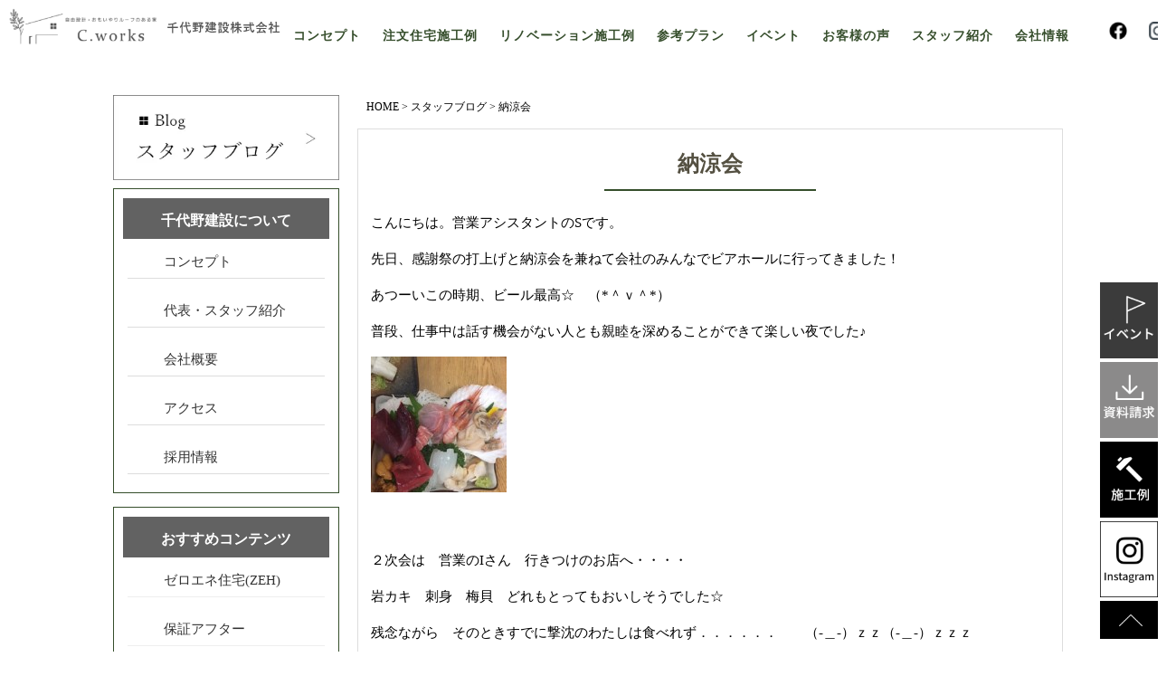

--- FILE ---
content_type: text/html; charset=UTF-8
request_url: https://www.chiyono.co.jp/blog/3856/
body_size: 67595
content:
<!DOCTYPE html>
<html lang="ja">
    <head>

<!-- GAタグ  -->
<script>
  (function(i,s,o,g,r,a,m){i['GoogleAnalyticsObject']=r;i[r]=i[r]||function(){
  (i[r].q=i[r].q||[]).push(arguments)},i[r].l=1*new Date();a=s.createElement(o),
  m=s.getElementsByTagName(o)[0];a.async=1;a.src=g;m.parentNode.insertBefore(a,m)
  })(window,document,'script','//www.google-analytics.com/analytics.js','ga');

  ga('create', 'UA-62449175-1', 'auto');
  ga('send', 'pageview');

</script>
<!-- GAタグ  -->
<!-- GA4タグ -->
<!-- Google tag (gtag.js) -->
<script async src="https://www.googletagmanager.com/gtag/js?id=G-6NGMS34TEE"></script>
<script>
  window.dataLayer = window.dataLayer || [];
  function gtag(){dataLayer.push(arguments);}
  gtag('js', new Date());

  gtag('config', 'G-6NGMS34TEE');
</script>
<!-- GA4タグ -->

        <meta charset="UTF-8">
        <meta name="viewport" content="width=device-width" />

		<style media="screen">@charset "UTF-8";html{background:#f9f2df}html,body{margin:0 auto!important;padding:0 auto!important}body{text-align:center}img{border-style:none}h1,h2,h3,h4,h5,h6{font-weight:400}ul,ol{margin:0;padding:0;list-style:none}ul ul{margin-left:1em}a{color:#000;text-decoration:none;cursor:pointer}a:hover{color:#e00}img{max-width:100%}footer{min-width:980px;background:#f5f5f1}footer .foot{background:url(//www.chiyono.co.jp/wp-content/themes/chiyono/images/bg-footer.png) no-repeat top}p{margin-top:0}#container{background:url(//www.chiyono.co.jp/wp-content/themes/chiyono/images/bg.png) repeat-y top}#container,.wrapper{padding-left:auto;padding-right:auto;margin-left:auto;margin-right:auto}#headerL{width:100%;padding-left:auto;padding-right:auto;margin-left:auto;margin-right:auto;margin-bottom:45px}#header{width:980px;margin-bottom:0;padding-left:auto;padding-right:auto;margin-left:auto;margin-right:auto}#header .logo{margin-top:1px !important;margin-bottom:11px !important}#header h1{font-size:12px;text-align:right;margin:0;line-height:1em}#header .alignleft{margin:0}#main{text-align:left;float:right;width:780px;padding-left:20px}#sidebar_case,#sidebar{float:left;width:250px}#main,#sidebar{margin-bottom:0;background:#fff}#sidebar .bannar{background:#fff}#sidebar .bannar a:hover img{opacity:.8}#sidebar .bannar img{margin-bottom:5px}#sidebar_case{padding:0 0 10px;border-bottom:1px solid transparent;background:#fff}#footer{text-align:left;padding:0;margin:0 auto;width:980px}#footer h2,#footer h3{display:inline}.menu{margin-top:0;margin-left:auto;margin-right:auto;padding:0;width:980px;height:auto}.menu ul{list-style-type:none;margin:0;padding:0}.menu li{float:left;margin:0;padding:0}.menu a{overflow:hidden;display:block;width:100%;height:0;padding-top:51px;background-image:url(//www.chiyono.co.jp/wp-content/themes/chiyono/images/menu-off.png);background-repeat:no-repeat}.menu1 a{background-position:0 0;width:140px}.menu2 a{background-position:-140px 0;width:140px}.menu3 a{background-position:-280px 0;width:140px}.menu4 a{background-position:-420px 0;width:140px}.menu5 a{background-position:-560px 0;width:140px}.menu6 a{background-position:-700px 0;width:140px}.menu7 a{background-position:-840px 0;width:140px}.menu a:hover{background-image:url(//www.chiyono.co.jp/wp-content/themes/chiyono/images/menu-on.png);background-repeat:no-repeat}.menu1 a:hover{background-position:0 0;width:140px}.menu2 a:hover{background-position:-140px 0;width:140px}.menu3 a:hover{background-position:-280px 0;width:140px}.menu4 a:hover{background-position:-420px 0;width:140px}.menu5 a:hover{background-position:-560px 0;width:140px}.menu6 a:hover{background-position:-700px 0;width:140px}.menu7 a:hover{background-position:-840px 0;width:140px}a[name]:hover{color:#000;background:#fff}.menu ul:after{clear:both;display:block;content:""}#header-image{margin-bottom:40px}#breadcrumb{margin-bottom:20px}#breadcrumb li{float:left;margin-right:.5em}.rightlink{text-align:right}.rightlink a{font-size:16px;box-shadow:2px 2px 2px #eee;color:#fff;background:#93c21e;padding:10px 20px;margin:10px;display:inline-block}.rightlink a:hover{box-shadow:2px 2px 2px #999}.link{background:url(//www.chiyono.co.jp/wp-content/themes/chiyono/images/yaji-1.png) no-repeat left center;padding:0 0 0 20px;float:right}.link:after{clear:both;display:block;content:""}.link a{color:#333;padding:5px}.link a:hover{text-decoration:underline}.navigation{overflow:hidden;margin-bottom:40px;border-top:1px solid #ddd;border-bottom:1px solid #ddd;background:url(//www.chiyono.co.jp/wp-content/themes/chiyono/images/gray.gif) repeat-y 50% 0}.navigation>div{width:50%}.navigation .alignright{text-align:right}.navigation a{display:block;padding:1em;border:none}.navigation a:hover{background:#ffeff7;color:#000}.navigation .alignright a:hover{border-left:1px solid #ddd}.footer-post-meta{margin-top:40px;text-align:right}.post-author{padding-left:1em}.page-link{margin:3em 0}.comment-page-link{margin:0 0 3em}.page-link span,.comment-page-link span,.comment-page-link a{display:inline-block;margin-right:3px;padding:5px 8px;border:1px solid #ddd;background:#ddd}.page-link a span,.comment-page-link a{background:#fff}.page-link a{border-bottom:none;color:#000}.page-link a span:hover,.comment-page-link a:hover{background:#ffeff7;color:#000}.content-box{float:right;margin-top:-.25em;width:420px}.content-box .more-link{margin:0}.thumbnail-box{float:left;width:160px}.thumbnail-box img{width:160px;height:160px}#copyright{text-align:center;padding:0;font-size:80%;margin:0}select,input[type=text],input[type=password],input[type=email],input[type=tel],input[type=search],textarea{font-family:"游明朝",YuMincho,"ヒラギノ明朝 ProN W3","Hiragino Mincho ProN","HG明朝E","ＭＳ Ｐ明朝",serif;margin:0;margin-bottom:15px;padding:6px 4px;max-width:100%;width:290px;outline:none;border:1px solid #ddd;-webkit-border-radius:2px;-moz-border-radius:2px;border-radius:2px;background:#fff!important;color:#777;vertical-align:bottom;font-size:16px}#comment-area input[type=text],#comment-area textarea{display:block}textarea{overflow:auto;width:98%}input[type=text]:focus,input[type=password]:focus,input[type=email]:focus,input[type=search]:focus,textarea:focus{border:1px solid #ff69b4;background:#fff;-webkit-box-shadow:0 0 3px rgba(255,105,180,1);-moz-box-shadow:0 0 3px rgba(255,105,180,1);box-shadow:0 0 3px rgba(255,105,180,1);color:#444}.aligncenter{display:block;margin-right:auto;margin-left:auto}.alignleft{float:left}.alignright{float:right}.wp-caption{margin:10px;padding-top:4px;border:1px solid #ddd;-webkit-border-radius:3px;-moz-border-radius:3px;border-radius:3px;background-color:#f3f3f3;text-align:center}.wp-caption-text,.gallery-caption{font-size:80%}.wp-caption img{margin:0;padding:0;border:0 none}.wp-caption-dd{margin:0;padding:0 4px 5px;font-size:11px;line-height:17px}img.alignright{display:inline-block;margin:0 0 10px 1.5em}img.alignleft{display:inline-block;margin:0 1.5em 10px 0}#header:after{clear:both;display:block;content:""}#container:after,#header .menu>ul:after,#header ul.menu:after,.clearfix:after{display:block;visibility:hidden;clear:both;height:0;content:" ";font-size:0}#container,#header .menu>ul,#header ul.menu,.clearfix{display:inline-block}#container,#header .menu>ul,#header ul.menu,.clearfix{display:block}#inbox{text-align:left;margin-top:20px;margin-left:auto;margin-right:auto;width:1050px;margin-bottom:50px}#inbox:after{clear:both;content:"";display:block}.boxtitle_osusume{font-size:16px;color:#fff;text-align:center;margin:0;padding:10px 0 5px;background:#626262}.box_osusume{text-align:left;margin:10px 0 20px;padding:5px 5px 10px;line-height:2em;color:#333;border:1px solid #ddd}.box_osusume a{color:#333;text-decoration:none}.box_osusume a:link{color:#333;text-decoration:none}.box_osusume a:visited{color:#333;text-decoration:none}.box_osusume a:hover{color:#2770c1;text-decoration:underline}.box_osusume ul li{text-align:left;list-style-type:none;margin-left:5px;padding:10px 15px 3px;border-bottom:1px solid #fff}.box{text-align:left;margin:0 0 15px;padding:10px;line-height:2em;color:#333;border:1px solid #354e2b}.box a{color:#333;text-decoration:none}.box a:link{color:#333;text-decoration:none}.box a:visited{color:#333;text-decoration:none}.box a:hover{color:#2770c1;text-decoration:underline}.box ul li{text-align:left;list-style-type:none;margin:0 5px 10px;padding:10px 5px 3px 15px;border-bottom:1px solid #eee}.box ul li.last{border-bottom:1px dotted #fff}.box a{padding-left:25px}.box ul.sidecompany li{border-bottom:1px solid #ddd}.BorderG{border:2px solid #ddd;border-radius:5px}.HrG{clear:both;height:1px;border:0;background:#ddd}.pagetoi{clear:both;margin:10px 0}.pagetoi img.alignleft{margin:1em 0}.pagetoi img.alignright{margin:1em 0}#main .pagetoi img{max-width:335px}.kizi .pagetoi img{width:335px}.kizi_body{padding:10px}.font12{font-size:12px}.font14{font-size:14px}.font16{font-size:16px}.font18{font-size:18px}.font20{font-size:20px}.font24{font-size:24px}.font30{font-size:30px}.font36{font-size:36px}.MT10{margin-top:10px}.MB10{margin-bottom:10px!important}.MT20{margin-top:20px!important}.MR5{margin-right:5px}.MR10{margin-right:10px !important}.ML5{margin-left:5px}.MTBRT10{margin:10px}.MB20{margin-bottom:20px}.MB30{margin-bottom:30px}.MB40{margin-bottom:40px !important}.PTBRT10{padding:10px 10px 10px 20px}.main-h{padding-right:1%;width:47.5%;border:2px solid #d0b777}.main-h img.alignleft{margin:2px 10px 10px}.main-h img{max-width:90%}.main-h p{padding-top:0;margin:0}.BGG{display:block;width:980px;padding-left:auto;padding-right:auto;margin-bottom:0;border:1px solid #ddd;background:#fff;padding:5px}.BGW{background:#fff}.menuf{font-size:12px;margin-left:auto;margin-right:auto;padding:0;width:980px;height:25px}.menuf ul{list-style-type:none;margin:0;padding:0}.menuf li{width:auto;display:inline;height:25px;text-align:left;float:left;margin:0;padding-top:10px;padding-left:8px;margin-right:15px}.menuf a{padding-left:15px;text-decoration:none;width:100px;display:inline-block;background:url(//www.chiyono.co.jp/wp-content/themes/chiyono/images/yaji-4.png) no-repeat left}.fBloc{clear:both;margin-top:20px;margin-left:10px;font-size:12px;color:#535142}.fttl{font-size:18px;color:#535142}.planlist:after,.staff:after,.voice:after,.event:after,.fBloc:after{display:block;content:"";clear:both;margin-bottom:10px}.planlist:after{padding-top:10px;border-bottom:1px dashed #ddd}.fBloc.half{float:left;max-width:52%;margin-left:2%}.fBloc h2{font-size:12px;display:inline}.fBloc p{display:table-cell}.fBloc dl{font-size:12px;width:285px;display:inline-block;border:2px solid #eee;padding:8px 10px;background:#fff;margin-top:0;margin-right:10px}.fBloc dl img{margin-top:2px;margin-right:10px}.fBloc dd h2{font-weight:700;font-size:14px}.fBloc dt{margin:0}.box_seo2{clear:both;margin:20px 20px 0}.pin{font-size:13px;padding-right:3px;color:#d0b777}.bxT{max-width:983px;margin:0 auto}.kizi{border:1px solid #ddd;border-top:0 solid #ddd;padding:20px 14px;background:#fff;line-height:1.7em}.breadcrumbs{color:#000;padding:5px 10px;font-size:12px;background:#fff}.mB{line-height:1.5em;color:#555;padding:20px 20px 15px;margin:10px 0 0;text-align:center;font-size:24px;position:relative;border-left:1px solid #ddd;border-right:1px solid #ddd;border-top:1px solid #ddd;font-weight:700}.mB a{color:#545041}.mB:after{content:"";height:2px;width:30%;position:absolute;left:35%;background:#354e2b;display:block;margin-top:10px}.workd p{padding:0;margin:0}.work:after{clear:both;margin-bottom:10px;display:block;content:""}.imglist{width:40%}.midashil{display:block;margin:5px 1px;font-size:16px;padding:5px 10px;border-left:5px solid #f7a13c}.midashi{clear:both;margin:20px 0 10px;font-size:18px;padding:5px 10px;border-left:4px solid #000}.midashiv{text-align:right;font-size:16px;color:#f60;clear:both;margin:0 0 10px;padding:20px 10px 10px;border-bottom:1px solid #f7a13c}.midashit{clear:both;margin:10px 0 15px;font-size:18px;padding:10px 0 5px;background:url(//www.chiyono.co.jp/wp-content/themes/chiyono/images/topline.gif) no-repeat bottom left}.midashis{padding:20px 10px 10px;border-bottom:2px solid #ddd;position:relative;margin:20px 0;font-size:18px;color:#50381e}.midashis:after{position:absolute;top:100%;left:0;z-index:2;content:'';width:20%;height:2px;background-color:#50381e}.p-midashi{font-family:"メイリオ",Meiryo,Verdana,Arial,"ヒラギノ角ゴPro W3","Hiragino Kaku Gothic Pro","ＭＳ Ｐゴシック",sans-serif;color:#393;font-size:16px;background:url(//www.chiyono.co.jp/wp-content/themes/chiyono/images/midashi01.png) no-repeat left;padding:15px 10px;margin-top:20px}.table-cell{display:-webkit-box;display:-ms-flexbox;display:-moz-grid;display:table-cell}.main-h{float:none;width:98%}.table-cell{display:block}.side-tool-sya{z-index:101;position:fixed;bottom:0;right:25px;_position:absolute;_bottom:auto;_top:expression(eval(document.documentElement.scrollTop+document.documentElement.clientHeight));font-size:12px}.side-tool-sya a{opacity:.85;filter:alpha(opacity=85);text-decoration:none;border-radius:0;background:#93c21e;display:block}.side-tool-sya .gotop,.side-tool-sya .gotop .bg{display:block;width:95px;height:30px;overflow:hidden;padding:5px}.side-tool-sya .gotop{bottom:30px;bottom:222px;right:50px;cursor:pointer;position:absolute;color:#fff}.side-tool-sya .gotop .bg{border-radius:3px;background:#93c21e;z-index:0}.side-tool-sya .gotop:hover .bg{opacity:.6;filter:alpha(opacity=60)}.side-tool-sya .gotop .ico-gotop{position:absolute;left:12px;top:18px;z-index:1;width:26px;height:14px}#topbutton{position:fixed;display:none}#fbn{width:150px;height:190px;position:fixed;bottom:82px;bottom:50px;right:2px;padding:0;z-index:10001}#zehfbn{width:234px;height:77px;position:fixed;bottom:82px;bottom:12px;right:2px;padding:0;z-index:10001}.page_navi,.bread_crumb{clear-after:left;margin:0 0 15px;padding:0;display:inline-block}.page_navi,.bread_crumb{clear:left after}.bread_crumb li{float:left;font-size:11px;list-style:none}.bread_crumb li+li:before{margin:0 3px;content:">"}.bread_crumb a{color:#d81354}.page_navi li{display:inline;float:left;font-size:11px;list-style:none;margin:10px 5px 10px 0}.page_navi li a{display:inline-block;padding:10px;border:1px solid #ccc}.page_navi li span{font-weight:700;display:inline-block;padding:10px;border:1px solid #0a61b9;background:#0a61b9;color:#fff}.page_navi li a:hover{background:#eee;text-decoration:none}.gaiyou{margin:10px 0 20px;border:solid 0px #c99269;border-collapse:collapse;text-align:left;line-height:1.5em;width:100%}.gaiyou table.tab1{table-layout:auto;background:#f6f6f6}.gaiyou th{border:solid 1px #ddd;background:#f6f6f6;text-align:left;padding:10px;font-weight:400;width:12em}.gaiyou td{border:solid 1px #ddd;padding:10px}.eventT{margin:10px 0 20px;border:solid 0px #c99269;border-collapse:collapse;text-align:left;line-height:1.5em;width:100%}.eventT tr{background:url(//www.chiyono.co.jp/wp-content/themes/chiyono/images/gaiyo-line.png) no-repeat right bottom;padding:10px}.eventT th{border:solid 0px #ddd;text-align:left;padding:10px;font-weight:400;width:3em;vertical-align:top}.eventT td{border:solid 0px #ddd;padding:10px}.outlineTable td{font-weight:400;padding:8px 5px;background:url(//www.chiyono.co.jp/wp-content/themes/chiyono/images/gaiyo-line.png) no-repeat right bottom}.gaiyou-m{text-align:left;font-size:16px;line-height:1.2em;margin:0 480px 0 0;padding:8px 10px;border-bottom:2px dashed #b06d46;color:#2f241a}.history{border:0;margin:10px 0 20px;border-collapse:collapse;text-align:left;line-height:1.5em;width:100%}.history tr:nth-child(even){background-color:#efefef}.history tr:nth-child(odd){background-color:#fefefe}.history th{border:1px solid #ddd;text-align:left;padding:10px;font-weight:400}.history td{border:1px solid #ddd;padding:10px 10px 10px 20px}.history td.first{width:12em}.bloc{padding:10px 20px;border:1px solid #ddd;margin:10px auto;border-radius:5px}.bloc:after{content:"";display:block;clear:both}.bloc2-left{float:left;font-size:16px;width:46%;padding:5px 10px;border:1px solid #ddd;background-color:#f0f7dd;margin:4px auto;border-radius:5px}.bloc2-left:after{content:"";display:block;clear:both}.bloc2-right{float:right;font-size:16px;width:46%;padding:5px 10px;border:1px solid #ddd;background-color:#f0f7dd;margin:4px auto;border-radius:5px}.bloc2-right:after{content:"";display:block;clear:both}.comh li{font-size:15px;text-align:center;float:left;border:1px dashed #b5b2a6;padding:5px 1.2%;width:30%}.comh span{font-size:15px;color:#3f210f;padding-right:5px}.comh:after{clear:both;content:"";display:block}.listp .profile{width:58%}.profilelist:after{clear:both;content:"";display:block;margin-bottom:10px}.profile{border:0;margin-right:20px;margin-left:10px;cellspacing:2;border-top:1px dotted #ddd;max-width:71%}.profile td{vertical-align:top;border-bottom:1px dotted #ddd;padding:5px 10px}.profile th{width:8em;vertical-align:top;border-right:1px dotted #ddd;border-bottom:1px dotted #ddd;padding:5px 10px}.staffbloc{padding:10px}.staffbloc img{margin-bottom:20px;border-radius:5px;box-shadow:2px 2px 2px #eee;border:1px solid #eee}hr{height:0;border:0;border-top:1px solid #ccc;border-bottom:1px solid #fff}.clearboth{clear:both}.staffbloc .pin{font-size:14px;color:#333;padding:0 20px;background:url(/files/pin.png) no-repeat left center}.point{position:relative;margin:20px 22px 20px 0;padding:10px 15px 0 20px;color:#333;font-size:16px;background:#eee;box-shadow:12px 0 0 0 #eee,0 12px 0 0 #eee,1px 15px 4px -3px rgba(0,0,0,.2)}.point:before{content:" ";position:absolute;top:100%;left:100%;width:0;height:0;border-width:12px 12px 0 0;border-style:solid;border-color:transparent;border-top-color:#c33}.point:after{content:" ";position:absolute;padding:0 20px;bottom:0;left:10px;width:65px;height:10px;background:rgba(215,21,24,.3);-webkit-transform:rotate(-3deg);-moz-transform:rotate(-3deg);-o-transform:rotate(-3deg);transform:rotate(-3deg)}.right_exit{border:1px solid #dd5b25;margin:20px 0 10px 30%;padding:10px;background:#fff}.right_exit:after{clear:both;content:"";display:block}.right_exit .link{clear:both;padding-left:30px;display:block;width:190px}.right_exit .link a{display:block}li.last{margin-right:0 !important}li.last:after{clear:both;display:block;content:""}.contactbloc{display:inline-table;width:290px;height:490px;border:2px solid #c30;background:#fff;box-shadow:2px 2px 2px #eee;padding:10px;margin:5px 15px 20px 5px;border-radius:5px}.sekourei_catch{text-align:center;color:#000;font-size:18px;line-height:1.6em;margin:0;padding:15px 10px 15px 14px;background:#eee;border:2px solid #eee;box-shadow:2px 2px 2px #eee;border-bottom:2px solid brown}.flowbloc{clear:both;display:block}img.flow{width:43%;border-radius:5px}.flowc{padding:0 10px 10px}.aligncenter{text-align:center}.yaji{clear:both;display:inline-block;border:20px solid #d71518;height:0;width:0;border-color:transparent;border-top-color:#d71518}.question{font-family:-webkit-pictograph;width:52px;font-size:22px;background:#666;padding:10px 2px 6px;margin:-1px 10px -2px -2px;color:#fff;text-align:center;box-shadow:2px 2px 2px #eee;display:inline-block;*display:inline;*zoom:1;vertical-align:middle}.qa p{display:inline}.answer{border-radius:0 0 5px 5px;box-shadow:0px 2px 5px rgba(3,3,3,.4);margin-top:5px;background:#fefefe;font-weight:400;clear:right;display:none;padding:10px 10px 5px 65px}.kizi .half_left{position:relative;float:left;width:49%;margin-right:2%}.kizi .half_right{position:relative;float:left;width:49%}.catch{text-align:center;font-size:20px;color:#555}hr.line{margin:10px;border:0;height:1px;background-image:-webkit-linear-gradient(left,rgba(9,9,9,0),rgba(9,9,9,.75),rgba(9,9,9,0));background-image:-moz-linear-gradient(left,rgba(0,0,0,0),rgba(0,0,0,.75),rgba(0,0,0,0));background-image:-ms-linear-gradient(left,rgba(0,0,0,0),rgba(0,0,0,.75),rgba(0,0,0,0));background-image:-o-linear-gradient(left,rgba(0,0,0,0),rgba(0,0,0,.75),rgba(0,0,0,0))}img.option{border:2px solid #ddd;box-shadow:2px 2px 2px #ddd}a:hover img.option{border:2px solid brown;box-shadow:2px 2px 2px #fff}.detail a{display:block;width:100px;height:24px;padding:3px 0 0 10px;background:url(//www.chiyono.co.jp/wp-content/themes/chiyono/images/sekou-yaji.png) no-repeat 94% 50% #666;color:#fff;font-size:13px}.detail a:hover{background:url(//www.chiyono.co.jp/wp-content/themes/chiyono/images/sekou-yaji.png) no-repeat 94% 50% #999;text-decoration:none}.half_left .detail,.half_right .detail{position:absolute;right:0;bottom:-11px;margin:0}.half_left hr.line,.half_right hr.line{margin:10px}.style-8{background:url(/files/option-00.gif) no-repeat top center;width:680px;height:321px;position:relative;border:1px solid #ddd;border-radius:5px}.style-8 dt{font-weight:700;text-align:center;margin-bottom:3px;font-size:12px}dl#style01{top:98px;left:68px;position:absolute}dl#style02{top:80px;left:210px;position:absolute}dl#style03{top:80px;left:380px;position:absolute}dl#style04{top:80px;left:500px;position:absolute}dl#style05{top:200px;left:90px;position:absolute}dl#style06{top:190px;left:250px;position:absolute}dl#style07{top:170px;left:390px;position:absolute}dl#style08{top:160px;left:500px;position:absolute}.style-8 a{display:block;text-decoration:underline !important}.goods{display:inline-block;width:50%;float:left}.goods:after{display:block;content:"";margin-bottom:20px}.goods img{width:155px;border:1px solid #ddd}.goods a{position:relative;width:155px;height:120px;overflow:hidden;display:inline;margin:10px 5px}.goods a.timg:hover:after{width:100%;position:absolute;bottom:8px;left:0;color:#fff;font-size:10px;content:"画像クリックで拡大する";background:#000;text-align:center;filter:alpha(opacity=60);-moz-opacity:.6;opacity:.6}.goodsbloc{padding:0;background:#fefefe}.goodsImg{width:50%}.goodsImgB img{width:325px;height:auto}#ol1{background:url(//www.chiyono.co.jp/wp-content/themes/chiyono/images/aicon-01.png) no-repeat left center;padding-left:30px}#ol2{background:url(//www.chiyono.co.jp/wp-content/themes/chiyono/images/aicon-02.png) no-repeat left center;padding-left:30px}#ol3{background:url(//www.chiyono.co.jp/wp-content/themes/chiyono/images/aicon-03.png) no-repeat left center;padding-left:30px}#ol4{background:url(//www.chiyono.co.jp/wp-content/themes/chiyono/images/aicon-04.png) no-repeat left center;padding-left:30px}.listg{display:inline-block}.listg table{width:380px;margin-top:10px;margin-right:0}.listg td{border-left:1px dotted #eee}a.arch{padding:2px 5px;margin:10px 0 0;background:brown;color:#fff}.kara{margin:10px}.kara a{width:315px;text-align:center;text-shadow:none;font-size:16px;font-weight:400;padding:10px 0;margin-right:10px;background:#eee;border-top:2px solid brown}.kara a:hover{border-top:2px solid brown}.work-case{width:241px;float:left;margin:0 0 -1px;border-left:1px solid #ddd;border-right:1px solid #ddd}.work-case .wb{padding:0 10px 20px;margin-bottom:10px}.work-case h3{font-size:16px;margin:0}.power{background:url(//www.chiyono.co.jp/wp-content/themes/chiyono/images/title-power.jpg) no-repeat center;padding:10px;margin:10px 5px 15px;height:300px}.power .pl{padding:60px 15px 10px}.half-l{float:left;width:45%}.half-r{float:right;width:44%}.power .link{clear:both;display:block;margin-top:105px;padding-right:5px}#zip{width:8em;height:30px;margin-bottom:5px}.c1{background:#fff;padding:5px 20px 0;border-bottom:1px solid #ccc;font-weight:700;color:#595858;display:block}.c2{background:#e8eef9;padding:5px 20px 0;border-bottom:1px solid #ccc;font-weight:700;color:#595858}p.c1,p.c2{margin:0}.c1:hover,.c2:hover{background:#fed}.c1.last,.c2.last{border-bottom:none}.m-alert{display:inline-block;padding:5px;background:#810000;color:#fff;margin:0 5px 5px 0;font-weight:400}input[type=text],input[type=tel],input[type=email]{font-size:15px}.c1 textarea,.c2 textarea{font-size:14px;width:100%}.file{margin:10px;display:block}span.wpcf7-list-item{display:inline}input[type=text],input[type=email],input[type=tel]{width:98%}input[type=text]:focus,input[type=email]:focus,input[type=tel]:focus{border:solid 1px #20b2aa}input[type=text],select,input[type=email],input[type=tel]{outline:none}.contact_right textarea{border-radius:5px;-moz-border-radius:5px;-webkit-border-radius:5px;-o-border-radius:5px;-ms-border-radius:5px;border:#a9a9a9 1px solid;-moz-box-shadow:inset 0 0 5px rgba(0,0,0,.2),0 0 2px rgba(0,0,0,.3);-webkit-box-shadow:inset 0 0 5px rgba(0,0,0,.2),0 0 2px rgba(0,0,0,.3);box-shadow:inset 0 0 5px rgba(0,0,0,.2),0 0 2px rgba(0,0,0,.3);width:100%;padding:0 3px}.contact_right textarea:focus{border:solid 1px #20b2aa}.contact_right textarea{outline:none;width:100%}input[type=button],input[type=submit]{font-family:"游明朝",YuMincho,"ヒラギノ明朝 ProN W3","Hiragino Mincho ProN","HG明朝E","ＭＳ Ｐ明朝",serif;border:#a9a9a9 1px solid;-moz-box-shadow:inset 0 0 5px rgba(0,0,0,.2),0 0 2px rgba(0,0,0,.3);-webkit-box-shadow:inset 0 0 5px rgba(0,0,0,.2),0 0 2px rgba(0,0,0,.3);box-shadow:inset 0 0 5px rgba(0,0,0,.2),0 0 2px rgba(0,0,0,.3);width:33%;height:50px;font-size:20px;padding:0 3px;margin:5px;cursor:pointer;color:#fff;font-weight:700;background:#000;display:block;margin:auto}.contact_form input[type=submit]{width:50%}.contact_form input[type=text],.contact_form input[type=email]{width:100%;height:50px;font-size:1.5em}input[type=radio]{margin:10px 0 4px !important}.send input[type=submit],.back input[type=button]{width:80% !important}.wpcf7-radio span.wpcf7-list-item{display:block}.send{width:49%;display:inline-block;float:right;text-align:left!important}.back{float:left;text-align:right!important;width:46%;display:inline-block}.confirm{font-family:"游明朝",YuMincho,"ヒラギノ明朝 ProN W3","Hiragino Mincho ProN","HG明朝E","ＭＳ Ｐ明朝",serif;text-align:center;margin:0}div.wpcf7 .wpcf7-submit:disabled{background:#aaa;border-color:#aaa;color:#ddd}.confirm input[type=submit].wpcf7c-elm-step2{float:right}.confirm input[type=button]{float:left;margin-top:-37px}.wpcf7-form{font-family:"游明朝",YuMincho,"ヒラギノ明朝 ProN W3","Hiragino Mincho ProN","HG明朝E","ＭＳ Ｐ明朝",serif;border:1px solid #eee;margin-bottom:20px;padding:20px}.wpcf7-form:after{clear:both;display:block;content:""}.wpcf7-form dt{padding:5px 15px;background:#faf0de;margin:10px 0}.center{text-align:center}.eventmidashi{color:#f60}#text-18{font-family:"游明朝",YuMincho,"ヒラギノ明朝 ProN W3","Hiragino Mincho ProN","HG明朝E","ＭＳ Ｐ明朝",serif;background:0 0;border:0}.wpcf7-form span.spr{color:red}#dropdown_container{font-size:14px}#dropdown_container li.dropdown_item{cursor:pointer}#dropdown_container li.dropdown_item ul a{text-align:left;padding:10px 10px 10px 20px;width:220px;height:20px;background:url(//www.chiyono.co.jp/wp-content/themes/chiyono/images/yaji01.png) no-repeat left center;background-position:5px;border-top:1px solid #fefefe}#dropdown_container li.dropdown_item ul a:hover{height:20px;background:url(//www.chiyono.co.jp/wp-content/themes/chiyono/images/yaji01.png) no-repeat left center;background-position:5px}#dropdown_container li.dropdown_item>ul{padding:0;background:#eee;position:absolute !important;list-style:none;margin:0;width:250px;z-index:1000;display:none}#dropdown_container li.dropdown_item>ul li:hover{background-color:#bbb}#dropdown_container li.dropdown_item>ul a:hover{color:#fff}.olist{margin-left:20px}.olist li{list-style-type:decimal !important;margin-bottom:10px}.list03 li .midashi{padding:0 !important;line-height:1.4em;font-size:16px !important}.list03 li{text-align:center;float:left;width:235px;background:#fefefe;margin:5px 6px;padding-top:5px;padding-bottom:10px;border-radius:5px;border:1px solid #eee}.list03 li .midashi{font-size:15px !important}.list03 p{margin:0;padding:0}.pocolor{color:#f60}.top-work{border:2px solid #ddd;padding:10px 0 0}.top-work .last{width:243px}.plan dl{float:left;background:#eee;padding:10px 0}.plan dd{width:330px;float:right;margin:0;padding-right:20px}dl.plan1 dt{width:350px;height:45px;float:left;margin-top:5px;margin-left:-5px;background:url(//www.chiyono.co.jp/wp-content/themes/chiyono/images/title-plan01.png) no-repeat left top;padding:15px 5px 0 10px}dl.plan2 dt{width:350px;height:45px;float:left;margin-left:-5px;background:url(//www.chiyono.co.jp/wp-content/themes/chiyono/images/title-plan02.png) no-repeat left top;padding:15px 5px 0 10px}dl.plan3 dt{width:350px;height:45px;float:left;margin-left:-5px;margin-right:6px;background:url(//www.chiyono.co.jp/wp-content/themes/chiyono/images/title-plan01.png) no-repeat left top;padding:15px 5px 0 10px}.plan dt a{color:#fff;font-size:18px;display:inline-block;padding-left:20px}.newtopic{margin:0 0 20px;padding:10px;background:url(//www.chiyono.co.jp/wp-content/themes/chiyono/images/title-new-top-bg.png) no-repeat left top}.newtopic ul{margin-right:15px}.newtopic li{text-overflow:ellipsis;line-height:1.4em;margin:10px 20px 10px 30px;margin:10px 20px 10px 10px;padding-left:20px}.newLabel{line-height:1em;margin:5px 5px 0 0;text-align:center;font-size:10px;color:#fff;width:3em;background:#e60012;padding:0 5px}.newtopic_left{border:0 solid red;width:360px;float:left;overflow:hidden;margin:0;padding:5px 0}.newtopic_right{border:0 solid #00f;width:360px;float:right;overflow:hidden;margin:0;padding:5px 0}.type_work{background:url(//www.chiyono.co.jp/wp-content/themes/chiyono/images/mark-new-work.png) no-repeat left top}.type_plan{background:url(//www.chiyono.co.jp/wp-content/themes/chiyono/images/mark-new-plan.png) no-repeat left top}.type_event{background:url(//www.chiyono.co.jp/wp-content/themes/chiyono/images/mark-new-event.png) no-repeat left top}.type_voice{background:url(//www.chiyono.co.jp/wp-content/themes/chiyono/images/mark-new-voice.png) no-repeat left top}.type_staff{background:url(//www.chiyono.co.jp/wp-content/themes/chiyono/images/mark-new-staff.png) no-repeat left top}.type_page{background:url(//www.chiyono.co.jp/wp-content/themes/chiyono/images/mark-new-page.png) no-repeat left top}.toptoi .toibloc{background:#fafafa;border-radius:5px;padding:5px;width:350px;display:inline-block}#bx-pager #bx01.active{width:155px;height:65px;background:url(//www.chiyono.co.jp/wp-content/themes/chiyono/images/topb-01-on.png) no-repeat left}#bx-pager #bx02.active{width:155px;height:65px;background:url(//www.chiyono.co.jp/wp-content/themes/chiyono/images/topb-02-on.png) no-repeat left}#bx-pager #bx03.active{width:155px;height:65px;background:url(//www.chiyono.co.jp/wp-content/themes/chiyono/images/topb-03-on.png) no-repeat left}#bx-pager #bx04.active{width:155px;height:65px;background:url(//www.chiyono.co.jp/wp-content/themes/chiyono/images/topb-04-on.png) no-repeat left}#bx-pager #bx05.active{width:155px;height:65px;background:url(//www.chiyono.co.jp/wp-content/themes/chiyono/images/topb-05-on.png) no-repeat left}#bx-pager #bx06.active{width:155px;height:65px;background:url(//www.chiyono.co.jp/wp-content/themes/chiyono/images/topb-06-on.png) no-repeat left}#bx-pager .active img{display:none}.list-03{text-align:left;margin:20px 0}.list-03:after{content:"";clear:both;display:block}.list-03 li{float:left;width:32%;margin:0 2% 20px 0}.list-03 li:nth-child(3n){margin:0 0 20px}.list-03 li:last-child{margin:0 0 10px}.list-03 li div{background:#fff;padding:5px 5px 0;height:100%;border:1px solid #354e2b}.list-03 li div span{display:block;text-align:center;overflow:hidden;height:150px;margin-bottom:5px}.list-03 li h3{background:url(//www.chiyono.co.jp/wp-content/themes/chiyono/images/sekourei-yaji.png) no-repeat right center;color:#000f;font-size:15px;position:relative;font-weight:700;margin-bottom:0;margin-right:5px;padding:0 .5em .1em 2em;border-bottom:0 solid #6a3906}.list-03 li h3:before{content:"■";font-size:150%;position:absolute;color:#354e2b;top:-.8em;left:.3em;height:12px;width:12px}.list-03 li h3:after{content:"■";font-size:150%;position:absolute;color:#a4c796;top:-.5em;left:0;height:12px;width:12px}.list-03 li img{width:100%;vertical-align:middle}.kanren .list-03 div{background:#fff}.kanren .list-03 li h3{white-space:nowrap;overflow:hidden;text-overflow:ellipsis;font-weight:400;font-size:14px}.kanren .list-03 li h3:before{content:"■";font-size:150%;position:absolute;top:-.1em;left:-.2em;height:10px;width:12px}.kanren .list-03 li img{height:145px;object-fit:contain}.list-02{text-align:left;margin:20px 0}.list-02 li{float:left;width:47%;margin:0 2% 20px 0;background:#fdf4c0;padding:0 5px 0;height:100%}.list-02 li:nth-child(2n){margin:0 0 20px}.list-02 li:last-child{margin:0 0 10px}.list-02 li div span{display:block;height:150px;text-align:center;overflow:hidden;background:#fff;line-height:150px}.list-02 li h3{background:url(//www.chiyono.co.jp/wp-content/themes/chiyono/images/sekourei-yaji.png) no-repeat right center;font-size:20px;position:relative;margin-bottom:0;margin-right:5px;padding:0 .5em .1em 2em;border-bottom:0 solid #6a3906}.list-02 li h3:before{content:"■";font-size:130%;position:absolute;color:#b08146;top:-.8em;left:.3em;height:12px;width:12px}.list-02 li h3:after{content:"■";font-size:130%;position:absolute;color:#6a3906;top:-.5em;left:0;height:12px;width:12px}.list-02 li img{width:100%;vertical-align:middle}.list-02 li h3 a{color:#7c470f}.border1{background:#93c21e;padding:10px;border:1px solid #ddd;color:#fff;font-size:18px}.yume-03{text-align:center;margin:20px 0}.yume-03 li{float:left;width:32%;margin:0 2% 20px 0}.yume-03 li:nth-child(3n){margin:0 0 20px}.yume-03 li:last-child{margin:0 0 10px}.yume-03 li div{font-size:16px;background:#fdf4c0;padding:10px;height:100%;border:1px solid #f90}.yume-03 li a{color:#f60;display:block;padding-left:0;background:url(//www.chiyono.co.jp/wp-content/themes/chiyono/images/icon_pdf.gif) no-repeat;background-position:50px}#toi{height:1000px}#sassi{height:2200px}.price{margin:10px 0 20px;border:solid 0px #c99269;border-collapse:collapse;text-align:left;line-height:1.5em;width:100%;font-size:11px}.price th{border:solid 1px #ddd;background:#f6f6f6;text-align:center;padding:10px 5px;font-weight:400}.price td{border:solid 1px #ddd;padding:10px 5px}.price td:first-child{border:solid 1px #ddd;background:#f6f6f6;text-align:left;padding:10px 5px;font-weight:400;width:6em}.price th:nth-child(2){width:5em}.price th:nth-child(3){width:8em}.price th:nth-child(5){width:5em}.price th:nth-child(6){width:3em}.price td:nth-child(5),.price td:nth-child(6),.price td:nth-child(7),.price td:nth-child(8),.price td:nth-child(9){text-align:right}.price tr:nth-child(6) td:nth-child(1),.price tr:nth-child(7) td:nth-child(1),.price tr:nth-child(8) td:nth-child(1){text-align:right;background:#fff;font-weight:700;font-size:14px}.price tr:nth-child(7){text-align:right;background:#fff;color:red;font-weight:700;font-size:14px}.seo{margin-left:auto;margin-right:auto;padding:auto;text-align:right;color:#333;font-size:10px}.seo a{color:#333;text-decoration:none}.seo a:link{color:#333;text-decoration:none}.seo a:visited{color:#333;text-decoration:none}.seo a:hover{color:#333;text-decoration:none}.topbox{background:#fff;border:1px solid #ddd}.photos{margin-top:20px}.photos:after{clear:both;content:"";display:block}.photos img{width:48%}.photos li:after{clear:both;content:"";display:block;margin-bottom:20px}.photos li:nth-child(odd) img{float:left;margin-right:20px}.photos li:nth-child(even) img{float:right;margin-left:20px}.photos .part{line-height:.9em;padding:0 5px;font-size:14px;display:inline-block}.photos .part:before{content:"\f299";font-family:FontAwesome;padding-right:5px;color:#dd5b25}.listleft{list-style:none;padding-left:0;display:table}.listleft li:after{content:"";display:block;margin-bottom:.5em}.listleft li{position:relative;display:table;margin-bottom:.5em;padding-left:80px}.listleft li.telm:before{position:absolute;left:10px;top:10px;content:url(//www.chiyono.co.jp/wp-content/themes/chiyono/images/tel-midashi.gif);display:table-cell;padding-right:2em}.listleft li.faxm:before{position:absolute;left:10px;top:10px;content:url(//www.chiyono.co.jp/wp-content/themes/chiyono/images/fax-midashi.gif);display:table-cell;padding-right:2em}.listleft li.mailm:before{position:absolute;left:10px;top:10px;content:url(//www.chiyono.co.jp/wp-content/themes/chiyono/images/mail-midashi.gif);display:table-cell;padding-right:2em}.telm .mmt,.faxm .mmt{color:#535142;font-size:36px}.listp .part{margin:20px 0 0;font-size:18px;padding:5px 10px;border-left:6px solid #b6b3a7;display:inline-block}.clear_both{clear:both}.clear_right{clear:right}.clear_left{clear:left}.pc_left50{float:left;width:49%;margin-right:1%}.pc_right50{float:right;width:49%;margin-left:1%}.sponly{display:none}.midashi-con-05{font-size:24px;color:#000;margin:10px 0;padding:15px 10px 15px 20px;background:#d1ead0}.green{color:#13923b}.mincho_font{font-family:"Times New Roman","游明朝",YuMincho,"ヒラギノ明朝 ProN W3","Hiragino Mincho ProN","HG明朝E","メイリオ",Meiryo,serif}.wp-pagenavi{text-align:center}.mincho_font{font-family:"Times New Roman","游明朝",YuMincho,"ヒラギノ明朝 ProN W3","Hiragino Mincho ProN","HG明朝E","メイリオ",Meiryo,serif;color:#228d7f}.bk-e .conTtl{font-size:24px;font-weight:500;line-height:150%}.mb30{margin-bottom:30px}.mt10{margin-top:10px}.kizi img{height:auto}.xo-event-calendar table.xo-month{border:1px solid #777;border-width:1px 0 2px 2px}.xo-event-calendar table.xo-month>caption{background-color:#777;color:#fff}.xo-event-calendar table.xo-month button>span{color:#fff}.xo-event-calendar table.xo-month .month-event td{padding:2px}.xo-event-calendar table.xo-month .month-event-title{text-align:center;font-size:12px}.xo-event-calendar table.xo-month .month-event-title.close{background:#fff !important;color:#333 !important}.xo-event-calendar table.xo-month th,.xo-event-calendar table.xo-month td{border-color:#777}.xo-event-calendar table.xo-month>thead th.sunday{background:#FDEEF5!important;color:#777!important}.xo-event-calendar table.xo-month>thead th.saturday{background:#E9F6FE!important;color:#777!important}.xo-event-calendar table.xo-month>thead th{background:#E6E6E6!important;color:#777!important;font-weight:400!important}.xo-event-calendar table{font-size:15px!important;color:#777!important}.xo-event-calendar table.xo-month .month-header>span{font-size:14px!important}.xo-event-calendar table.xo-month .month-dayname td{border-width:2px 2px 0 0}.xo-event-calendar table.xo-month>thead th{border-width:0 2px 0 0;font-size:13px!important}.xo-event-calendar table.xo-month .month-event-title{background-color:#F0FBEA!important;color:#000!important}.tbtn a{border:2px solid #374e2c;border-radius:30px;padding:23px 160px;line-height:1em;font-size:22px;display:inline-block;background:#fff}#title01{background:url(//www.chiyono.co.jp/wp-content/themes/chiyono/./images3/title-1.jpg) no-repeat left center;padding:10px 0 0 150px;font-size:18px;height:54px;line-height:54px}#title02{background:url(//www.chiyono.co.jp/wp-content/themes/chiyono/./images3/title-2.jpg) no-repeat left center;padding:10px 0 0 150px;font-size:18px;height:54px;line-height:54px}#title03{background:url(//www.chiyono.co.jp/wp-content/themes/chiyono/./images3/title-3.jpg) no-repeat left center;padding:10px 0 0 150px;font-size:18px;height:54px;line-height:54px}#title06{background:url(//www.chiyono.co.jp/wp-content/themes/chiyono/./images3/title-6.png) no-repeat left center;padding:10px 0 0 250px;font-size:18px;height:54px;line-height:54px}#title07{background:url(//www.chiyono.co.jp/wp-content/themes/chiyono/./images3/title-7.jpg) no-repeat left center;padding:10px 0 0 450px;font-size:18px;height:54px;line-height:54px}#C_top05 ul li a{background:url(//www.chiyono.co.jp/wp-content/themes/chiyono/images3/yaji-g.png) no-repeat right center;background-position-x:90%}#C_top05 ul li a:hover{background:url(//www.chiyono.co.jp/wp-content/themes/chiyono/images3/yaji-w.png) no-repeat right center;background-position-x:90%;color:#fff}#C_top06 ul li a{background:url(//www.chiyono.co.jp/wp-content/themes/chiyono/images3/yaji-w.png) no-repeat right center;background-position-x:90%}img.blogthumbnail{width:280px}.grecaptcha-badge{visibility:hidden}
@charset "UTF-8";html{background:#fff}body{text-align:left;background:0 0;background-color:#fff;min-width:1050px}.clearfix:before,.clearfix:after{content:" ";display:table}.clearfix:after{clear:both}.clearfix{*zoom:1;}.f8{font-size:8px}.f9{font-size:9px}.f10{font-size:10px}.f11{font-size:11px}.f12{font-size:12px}.f13{font-size:13px}.f14{font-size:14px}.f15{font-size:15px}.f16{font-size:16px}.f17{font-size:17px}.f18{font-size:18px}.f19{font-size:19px}.f20{font-size:20px}.f21{font-size:21px}.f22{font-size:22px}.f23{font-size:23px}.f24{font-size:24px}.f25{font-size:25px}.f26{font-size:26px}.f27{font-size:27px}.f28{font-size:28px}.f29{font-size:29px}.f30{font-size:30px}.f31{font-size:31px}.f32{font-size:32px}.f33{font-size:33px}.f34{font-size:34px}.f35{font-size:35px}.f36{font-size:36px}.f37{font-size:37px}.f38{font-size:38px}.f39{font-size:39px}.fwb{font-weight:700}.fwn{font-weight:400}.cha{color:#af0519}.blue{color:#0505af}.tac{text-align:center}.tar{text-align:right}.tal{text-align:left}.vat{vertical-align:top}.vam{vertical-align:middle}.vabl{vertical-align:baseline}.vabt{vertical-align:bottom}.sp,.sponly{display:none}.m1{margin:1px}.m2{margin:2px}.m3{margin:3px}.m4{margin:4px}.m5{margin:5px}.m6{margin:6px}.m7{margin:7px}.m8{margin:8px}.m9{margin:9px}.m10{margin:10px}.m11{margin:11px}.m12{margin:12px}.m13{margin:13px}.m14{margin:14px}.m15{margin:15px}.m16{margin:16px}.m17{margin:17px}.m18{margin:18px}.m19{margin:19px}.m20{margin:20px}.m21{margin:21px}.m22{margin:22px}.m23{margin:23px}.m24{margin:24px}.m25{margin:25px}.m26{margin:26px}.m27{margin:27px}.m28{margin:28px}.m29{margin:29px}.m30{margin:30px}.m31{margin:31px}.m32{margin:32px}.m33{margin:33px}.m34{margin:34px}.m35{margin:35px}.m36{margin:36px}.m37{margin:37px}.m38{margin:38px}.m39{margin:39px}.m40{margin:40px}.m41{margin:41px}.m42{margin:42px}.m43{margin:43px}.m44{margin:44px}.m45{margin:45px}.m46{margin:46px}.m47{margin:47px}.m48{margin:48px}.m49{margin:49px}.m50{margin:50px}.m60{margin:60px}.m70{margin:70px}.m80{margin:80px}.m90{margin:90px}.m100{margin:100px}.mt1{margin-top:1px}.mt2{margin-top:2px}.mt3{margin-top:3px}.mt4{margin-top:4px}.mt5{margin-top:5px}.mt6{margin-top:6px}.mt7{margin-top:7px}.mt8{margin-top:8px}.mt9{margin-top:9px}.mt10{margin-top:10px}.mt11{margin-top:11px}.mt12{margin-top:12px}.mt13{margin-top:13px}.mt14{margin-top:14px}.mt15{margin-top:15px}.mt16{margin-top:16px}.mt17{margin-top:17px}.mt18{margin-top:18px}.mt19{margin-top:19px}.mt20{margin-top:20px}.mt21{margin-top:21px}.mt22{margin-top:22px}.mt23{margin-top:23px}.mt24{margin-top:24px}.mt25{margin-top:25px}.mt26{margin-top:26px}.mt27{margin-top:27px}.mt28{margin-top:28px}.mt29{margin-top:29px}.mt30{margin-top:30px}.mt31{margin-top:31px}.mt32{margin-top:32px}.mt33{margin-top:33px}.mt34{margin-top:34px}.mt35{margin-top:35px}.mt36{margin-top:36px}.mt37{margin-top:37px}.mt38{margin-top:38px}.mt39{margin-top:39px}.mt40{margin-top:40px}.mt41{margin-top:41px}.mt42{margin-top:42px}.mt43{margin-top:43px}.mt44{margin-top:44px}.mt45{margin-top:45px}.mt46{margin-top:46px}.mt47{margin-top:47px}.mt48{margin-top:48px}.mt49{margin-top:49px}.mt50{margin-top:50px}.mt60{margin-top:60px}.mt70{margin-top:70px}.mt80{margin-top:80px}.mt90{margin-top:90px}.mt100{margin-top:100px}.mr1{margin-right:1px}.mr2{margin-right:2px}.mr3{margin-right:3px}.mr4{margin-right:4px}.mr5{margin-right:5px}.mr6{margin-right:6px}.mr7{margin-right:7px}.mr8{margin-right:8px}.mr9{margin-right:9px}.mr10{margin-right:10px}.mr11{margin-right:11px}.mr12{margin-right:12px}.mr13{margin-right:13px}.mr14{margin-right:14px}.mr15{margin-right:15px}.mr16{margin-right:16px}.mr17{margin-right:17px}.mr18{margin-right:18px}.mr19{margin-right:19px}.mr20{margin-right:20px}.mr21{margin-right:21px}.mr22{margin-right:22px}.mr23{margin-right:23px}.mr24{margin-right:24px}.mr25{margin-right:25px}.mr26{margin-right:26px}.mr27{margin-right:27px}.mr28{margin-right:28px}.mr29{margin-right:29px}.mr30{margin-right:30px}.mr31{margin-right:31px}.mr32{margin-right:32px}.mr33{margin-right:33px}.mr34{margin-right:34px}.mr35{margin-right:35px}.mr36{margin-right:36px}.mr37{margin-right:37px}.mr38{margin-right:38px}.mr39{margin-right:39px}.mr40{margin-right:40px}.mr41{margin-right:41px}.mr42{margin-right:42px}.mr43{margin-right:43px}.mr44{margin-right:44px}.mr45{margin-right:45px}.mr46{margin-right:46px}.mr47{margin-right:47px}.mr48{margin-right:48px}.mr49{margin-right:49px}.mr50{margin-right:50px}.mr60{margin-right:60px}.mr70{margin-right:70px}.mr80{margin-right:80px}.mr90{margin-right:90px}.mr100{margin-right:100px}.mb1{margin-bottom:1px}.mb2{margin-bottom:2px}.mb3{margin-bottom:3px}.mb4{margin-bottom:4px}.mb5{margin-bottom:5px}.mb6{margin-bottom:6px}.mb7{margin-bottom:7px}.mb8{margin-bottom:8px}.mb9{margin-bottom:9px}.mb10{margin-bottom:10px}.mb11{margin-bottom:11px}.mb12{margin-bottom:12px}.mb13{margin-bottom:13px}.mb14{margin-bottom:14px}.mb15{margin-bottom:15px}.mb16{margin-bottom:16px}.mb17{margin-bottom:17px}.mb18{margin-bottom:18px}.mb19{margin-bottom:19px}.mb20{margin-bottom:20px}.mb21{margin-bottom:21px}.mb22{margin-bottom:22px}.mb23{margin-bottom:23px}.mb24{margin-bottom:24px}.mb25{margin-bottom:25px}.mb26{margin-bottom:26px}.mb27{margin-bottom:27px}.mb28{margin-bottom:28px}.mb29{margin-bottom:29px}.mb30{margin-bottom:30px}.mb31{margin-bottom:31px}.mb32{margin-bottom:32px}.mb33{margin-bottom:33px}.mb34{margin-bottom:34px}.mb35{margin-bottom:35px}.mb36{margin-bottom:36px}.mb37{margin-bottom:37px}.mb38{margin-bottom:38px}.mb39{margin-bottom:39px}.mb40{margin-bottom:40px}.mb41{margin-bottom:41px}.mb42{margin-bottom:42px}.mb43{margin-bottom:43px}.mb44{margin-bottom:44px}.mb45{margin-bottom:45px}.mb46{margin-bottom:46px}.mb47{margin-bottom:47px}.mb48{margin-bottom:48px}.mb49{margin-bottom:49px}.mb50{margin-bottom:50px}.mb60{margin-bottom:60px}.mb70{margin-bottom:70px}.mb80{margin-bottom:80px}.mb90{margin-bottom:90px}.mb100{margin-bottom:100px}.ml1{margin-left:1px}.ml2{margin-left:2px}.ml3{margin-left:3px}.ml4{margin-left:4px}.ml5{margin-left:5px}.ml6{margin-left:6px}.ml7{margin-left:7px}.ml8{margin-left:8px}.ml9{margin-left:9px}.ml10{margin-left:10px}.ml11{margin-left:11px}.ml12{margin-left:12px}.ml13{margin-left:13px}.ml14{margin-left:14px}.ml15{margin-left:15px}.ml16{margin-left:16px}.ml17{margin-left:17px}.ml18{margin-left:18px}.ml19{margin-left:19px}.ml20{margin-left:20px}.ml21{margin-left:21px}.ml22{margin-left:22px}.ml23{margin-left:23px}.ml24{margin-left:24px}.ml25{margin-left:25px}.ml26{margin-left:26px}.ml27{margin-left:27px}.ml28{margin-left:28px}.ml29{margin-left:29px}.ml30{margin-left:30px}.ml31{margin-left:31px}.ml32{margin-left:32px}.ml33{margin-left:33px}.ml34{margin-left:34px}.ml35{margin-left:35px}.ml36{margin-left:36px}.ml37{margin-left:37px}.ml38{margin-left:38px}.ml39{margin-left:39px}.ml40{margin-left:40px}.ml41{margin-left:41px}.ml42{margin-left:42px}.ml43{margin-left:43px}.ml44{margin-left:44px}.ml45{margin-left:45px}.ml46{margin-left:46px}.ml47{margin-left:47px}.ml48{margin-left:48px}.ml49{margin-left:49px}.ml50{margin-left:50px}.ml60{margin-left:60px}.ml70{margin-left:70px}.ml80{margin-left:80px}.ml90{margin-left:90px}.ml100{margin-left:100px}.mrl1{margin-right:1px;margin-left:1px}.mrl2{margin-right:2px;margin-left:2px}.mrl3{margin-right:3px;margin-left:3px}.mrl4{margin-right:4px;margin-left:4px}.mrl5{margin-right:5px;margin-left:5px}.mrl6{margin-right:6px;margin-left:6px}.mrl7{margin-right:7px;margin-left:7px}.mrl8{margin-right:8px;margin-left:8px}.mrl9{margin-right:9px;margin-left:9px}.mrl10{margin-right:10px;margin-left:10px}.mrl11{margin-right:11px;margin-left:11px}.mrl12{margin-right:12px;margin-left:12px}.mrl13{margin-right:13px;margin-left:13px}.mrl14{margin-right:14px;margin-left:14px}.mrl15{margin-right:15px;margin-left:15px}.mrl16{margin-right:16px;margin-left:16px}.mrl17{margin-right:17px;margin-left:17px}.mrl18{margin-right:18px;margin-left:18px}.mrl19{margin-right:19px;margin-left:19px}.mrl20{margin-right:20px;margin-left:20px}.mrl21{margin-right:21px;margin-left:21px}.mrl22{margin-right:22px;margin-left:22px}.mrl23{margin-right:23px;margin-left:23px}.mrl24{margin-right:24px;margin-left:24px}.mrl25{margin-right:25px;margin-left:25px}.mrl26{margin-right:26px;margin-left:26px}.mrl27{margin-right:27px;margin-left:27px}.mrl28{margin-right:28px;margin-left:28px}.mrl29{margin-right:29px;margin-left:29px}.mrl30{margin-right:30px;margin-left:30px}.mrl31{margin-right:31px;margin-left:31px}.mrl32{margin-right:32px;margin-left:32px}.mrl33{margin-right:33px;margin-left:33px}.mrl34{margin-right:34px;margin-left:34px}.mrl35{margin-right:35px;margin-left:35px}.mrl36{margin-right:36px;margin-left:36px}.mrl37{margin-right:37px;margin-left:37px}.mrl38{margin-right:38px;margin-left:38px}.mrl39{margin-right:39px;margin-left:39px}.mrl40{margin-right:40px;margin-left:40px}.mrl41{margin-right:41px;margin-left:41px}.mrl42{margin-right:42px;margin-left:42px}.mrl43{margin-right:43px;margin-left:43px}.mrl44{margin-right:44px;margin-left:44px}.mrl45{margin-right:45px;margin-left:45px}.mrl46{margin-right:46px;margin-left:46px}.mrl47{margin-right:47px;margin-left:47px}.mrl48{margin-right:48px;margin-left:48px}.mrl49{margin-right:49px;margin-left:49px}.mrl50{margin-right:50px;margin-left:50px}.mrl60{margin-right:60px;margin-left:60px}.mrl70{margin-right:70px;margin-left:70px}.mrl80{margin-right:80px;margin-left:80px}.mrl90{margin-right:90px;margin-left:90px}.mrl100{margin-right:100px;margin-left:100px}.mtb1{margin-top:1px;margin-bottom:1px}.mtb2{margin-top:2px;margin-bottom:2px}.mtb3{margin-top:3px;margin-bottom:3px}.mtb4{margin-top:4px;margin-bottom:4px}.mtb5{margin-top:5px;margin-bottom:5px}.mtb6{margin-top:6px;margin-bottom:6px}.mtb7{margin-top:7px;margin-bottom:7px}.mtb8{margin-top:8px;margin-bottom:8px}.mtb9{margin-top:9px;margin-bottom:9px}.mtb10{margin-top:10px;margin-bottom:10px}.mtb11{margin-top:11px;margin-bottom:11px}.mtb12{margin-top:12px;margin-bottom:12px}.mtb13{margin-top:13px;margin-bottom:13px}.mtb14{margin-top:14px;margin-bottom:14px}.mtb15{margin-top:15px;margin-bottom:15px}.mtb16{margin-top:16px;margin-bottom:16px}.mtb17{margin-top:17px;margin-bottom:17px}.mtb18{margin-top:18px;margin-bottom:18px}.mtb19{margin-top:19px;margin-bottom:19px}.mtb20{margin-top:20px;margin-bottom:20px}.mtb21{margin-top:21px;margin-bottom:21px}.mtb22{margin-top:22px;margin-bottom:22px}.mtb23{margin-top:23px;margin-bottom:23px}.mtb24{margin-top:24px;margin-bottom:24px}.mtb25{margin-top:25px;margin-bottom:25px}.mtb26{margin-top:26px;margin-bottom:26px}.mtb27{margin-top:27px;margin-bottom:27px}.mtb28{margin-top:28px;margin-bottom:28px}.mtb29{margin-top:29px;margin-bottom:29px}.mtb30{margin-top:30px;margin-bottom:30px}.mtb31{margin-top:31px;margin-bottom:31px}.mtb32{margin-top:32px;margin-bottom:32px}.mtb33{margin-top:33px;margin-bottom:33px}.mtb34{margin-top:34px;margin-bottom:34px}.mtb35{margin-top:35px;margin-bottom:35px}.mtb36{margin-top:36px;margin-bottom:36px}.mtb37{margin-top:37px;margin-bottom:37px}.mtb38{margin-top:38px;margin-bottom:38px}.mtb39{margin-top:39px;margin-bottom:39px}.mtb40{margin-top:40px;margin-bottom:40px}.mtb41{margin-top:41px;margin-bottom:41px}.mtb42{margin-top:42px;margin-bottom:42px}.mtb43{margin-top:43px;margin-bottom:43px}.mtb44{margin-top:44px;margin-bottom:44px}.mtb45{margin-top:45px;margin-bottom:45px}.mtb46{margin-top:46px;margin-bottom:46px}.mtb47{margin-top:47px;margin-bottom:47px}.mtb48{margin-top:48px;margin-bottom:48px}.mtb49{margin-top:49px;margin-bottom:49px}.mtb50{margin-top:50px;margin-bottom:50px}.mtb60{margin-top:60px;margin-bottom:60px}.mtb70{margin-top:70px;margin-bottom:70px}.mtb80{margin-top:80px;margin-bottom:80px}.mtb90{margin-top:90px;margin-bottom:90px}.mtb100{margin-top:100px;margin-bottom:100px}.p1{padding:1px}.p2{padding:2px}.p3{padding:3px}.p4{padding:4px}.p5{padding:5px}.p6{padding:6px}.p7{padding:7px}.p8{padding:8px}.p9{padding:9px}.p10{padding:10px}.p11{padding:11px}.p12{padding:12px}.p13{padding:13px}.p14{padding:14px}.p15{padding:15px}.p16{padding:16px}.p17{padding:17px}.p18{padding:18px}.p19{padding:19px}.p20{padding:20px}.p21{padding:21px}.p22{padding:22px}.p23{padding:23px}.p24{padding:24px}.p25{padding:25px}.p26{padding:26px}.p27{padding:27px}.p28{padding:28px}.p29{padding:29px}.p30{padding:30px}.p31{padding:31px}.p32{padding:32px}.p33{padding:33px}.p34{padding:34px}.p35{padding:35px}.p36{padding:36px}.p37{padding:37px}.p38{padding:38px}.p39{padding:39px}.p40{padding:40px}.p41{padding:41px}.p42{padding:42px}.p43{padding:43px}.p44{padding:44px}.p45{padding:45px}.p46{padding:46px}.p47{padding:47px}.p48{padding:48px}.p49{padding:49px}.p50{padding:50px}.p60{padding:60px}.p70{padding:70px}.p80{padding:80px}.p90{padding:90px}.p100{padding:100px}.pt1{padding-top:1px}.pt2{padding-top:2px}.pt3{padding-top:3px}.pt4{padding-top:4px}.pt5{padding-top:5px}.pt6{padding-top:6px}.pt7{padding-top:7px}.pt8{padding-top:8px}.pt9{padding-top:9px}.pt10{padding-top:10px}.pt11{padding-top:11px}.pt12{padding-top:12px}.pt13{padding-top:13px}.pt14{padding-top:14px}.pt15{padding-top:15px}.pt16{padding-top:16px}.pt17{padding-top:17px}.pt18{padding-top:18px}.pt19{padding-top:19px}.pt20{padding-top:20px}.pt21{padding-top:21px}.pt22{padding-top:22px}.pt23{padding-top:23px}.pt24{padding-top:24px}.pt25{padding-top:25px}.pt26{padding-top:26px}.pt27{padding-top:27px}.pt28{padding-top:28px}.pt29{padding-top:29px}.pt30{padding-top:30px}.pt31{padding-top:31px}.pt32{padding-top:32px}.pt33{padding-top:33px}.pt34{padding-top:34px}.pt35{padding-top:35px}.pt36{padding-top:36px}.pt37{padding-top:37px}.pt38{padding-top:38px}.pt39{padding-top:39px}.pt40{padding-top:40px}.pt41{padding-top:41px}.pt42{padding-top:42px}.pt43{padding-top:43px}.pt44{padding-top:44px}.pt45{padding-top:45px}.pt46{padding-top:46px}.pt47{padding-top:47px}.pt48{padding-top:48px}.pt49{padding-top:49px}.pt50{padding-top:50px}.pt60{padding-top:60px}.pt70{padding-top:70px}.pt80{padding-top:80px}.pt90{padding-top:90px}.pt100{padding-top:100px}.pr1{padding-right:1px}.pr2{padding-right:2px}.pr3{padding-right:3px}.pr4{padding-right:4px}.pr5{padding-right:5px}.pr6{padding-right:6px}.pr7{padding-right:7px}.pr8{padding-right:8px}.pr9{padding-right:9px}.pr10{padding-right:10px}.pr11{padding-right:11px}.pr12{padding-right:12px}.pr13{padding-right:13px}.pr14{padding-right:14px}.pr15{padding-right:15px}.pr16{padding-right:16px}.pr17{padding-right:17px}.pr18{padding-right:18px}.pr19{padding-right:19px}.pr20{padding-right:20px}.pr21{padding-right:21px}.pr22{padding-right:22px}.pr23{padding-right:23px}.pr24{padding-right:24px}.pr25{padding-right:25px}.pr26{padding-right:26px}.pr27{padding-right:27px}.pr28{padding-right:28px}.pr29{padding-right:29px}.pr30{padding-right:30px}.pr31{padding-right:31px}.pr32{padding-right:32px}.pr33{padding-right:33px}.pr34{padding-right:34px}.pr35{padding-right:35px}.pr36{padding-right:36px}.pr37{padding-right:37px}.pr38{padding-right:38px}.pr39{padding-right:39px}.pr40{padding-right:40px}.pr41{padding-right:41px}.pr42{padding-right:42px}.pr43{padding-right:43px}.pr44{padding-right:44px}.pr45{padding-right:45px}.pr46{padding-right:46px}.pr47{padding-right:47px}.pr48{padding-right:48px}.pr49{padding-right:49px}.pr50{padding-right:50px}.pr60{padding-right:60px}.pr70{padding-right:70px}.pr80{padding-right:80px}.pr90{padding-right:90px}.pr100{padding-right:100px}.pb1{padding-bottom:1px}.pb2{padding-bottom:2px}.pb3{padding-bottom:3px}.pb4{padding-bottom:4px}.pb5{padding-bottom:5px}.pb6{padding-bottom:6px}.pb7{padding-bottom:7px}.pb8{padding-bottom:8px}.pb9{padding-bottom:9px}.pb10{padding-bottom:10px}.pb11{padding-bottom:11px}.pb12{padding-bottom:12px}.pb13{padding-bottom:13px}.pb14{padding-bottom:14px}.pb15{padding-bottom:15px}.pb16{padding-bottom:16px}.pb17{padding-bottom:17px}.pb18{padding-bottom:18px}.pb19{padding-bottom:19px}.pb20{padding-bottom:20px}.pb21{padding-bottom:21px}.pb22{padding-bottom:22px}.pb23{padding-bottom:23px}.pb24{padding-bottom:24px}.pb25{padding-bottom:25px}.pb26{padding-bottom:26px}.pb27{padding-bottom:27px}.pb28{padding-bottom:28px}.pb29{padding-bottom:29px}.pb30{padding-bottom:30px}.pb31{padding-bottom:31px}.pb32{padding-bottom:32px}.pb33{padding-bottom:33px}.pb34{padding-bottom:34px}.pb35{padding-bottom:35px}.pb36{padding-bottom:36px}.pb37{padding-bottom:37px}.pb38{padding-bottom:38px}.pb39{padding-bottom:39px}.pb40{padding-bottom:40px}.pb41{padding-bottom:41px}.pb42{padding-bottom:42px}.pb43{padding-bottom:43px}.pb44{padding-bottom:44px}.pb45{padding-bottom:45px}.pb46{padding-bottom:46px}.pb47{padding-bottom:47px}.pb48{padding-bottom:48px}.pb49{padding-bottom:49px}.pb50{padding-bottom:50px}.pb60{padding-bottom:60px}.pb70{padding-bottom:70px}.pb80{padding-bottom:80px}.pb90{padding-bottom:90px}.pb100{padding-bottom:100px}.pl1{padding-left:1px}.pl2{padding-left:2px}.pl3{padding-left:3px}.pl4{padding-left:4px}.pl5{padding-left:5px}.pl6{padding-left:6px}.pl7{padding-left:7px}.pl8{padding-left:8px}.pl9{padding-left:9px}.pl10{padding-left:10px}.pl11{padding-left:11px}.pl12{padding-left:12px}.pl13{padding-left:13px}.pl14{padding-left:14px}.pl15{padding-left:15px}.pl16{padding-left:16px}.pl17{padding-left:17px}.pl18{padding-left:18px}.pl19{padding-left:19px}.pl20{padding-left:20px}.pl21{padding-left:21px}.pl22{padding-left:22px}.pl23{padding-left:23px}.pl24{padding-left:24px}.pl25{padding-left:25px}.pl26{padding-left:26px}.pl27{padding-left:27px}.pl28{padding-left:28px}.pl29{padding-left:29px}.pl30{padding-left:30px}.pl31{padding-left:31px}.pl32{padding-left:32px}.pl33{padding-left:33px}.pl34{padding-left:34px}.pl35{padding-left:35px}.pl36{padding-left:36px}.pl37{padding-left:37px}.pl38{padding-left:38px}.pl39{padding-left:39px}.pl40{padding-left:40px}.pl41{padding-left:41px}.pl42{padding-left:42px}.pl43{padding-left:43px}.pl44{padding-left:44px}.pl45{padding-left:45px}.pl46{padding-left:46px}.pl47{padding-left:47px}.pl48{padding-left:48px}.pl49{padding-left:49px}.pl50{padding-left:50px}.pl60{padding-left:60px}.pl70{padding-left:70px}.pl80{padding-left:80px}.pl90{padding-left:90px}.pl100{padding-left:100px}.prl1{padding-right:1px;padding-left:1px}.prl2{padding-right:2px;padding-left:2px}.prl3{padding-right:3px;padding-left:3px}.prl4{padding-right:4px;padding-left:4px}.prl5{padding-right:5px;padding-left:5px}.prl6{padding-right:6px;padding-left:6px}.prl7{padding-right:7px;padding-left:7px}.prl8{padding-right:8px;padding-left:8px}.prl9{padding-right:9px;padding-left:9px}.prl10{padding-right:10px;padding-left:10px}.prl11{padding-right:11px;padding-left:11px}.prl12{padding-right:12px;padding-left:12px}.prl13{padding-right:13px;padding-left:13px}.prl14{padding-right:14px;padding-left:14px}.prl15{padding-right:15px;padding-left:15px}.prl16{padding-right:16px;padding-left:16px}.prl17{padding-right:17px;padding-left:17px}.prl18{padding-right:18px;padding-left:18px}.prl19{padding-right:19px;padding-left:19px}.prl20{padding-right:20px;padding-left:20px}.prl21{padding-right:21px;padding-left:21px}.prl22{padding-right:22px;padding-left:22px}.prl23{padding-right:23px;padding-left:23px}.prl24{padding-right:24px;padding-left:24px}.prl25{padding-right:25px;padding-left:25px}.prl26{padding-right:26px;padding-left:26px}.prl27{padding-right:27px;padding-left:27px}.prl28{padding-right:28px;padding-left:28px}.prl29{padding-right:29px;padding-left:29px}.prl30{padding-right:30px;padding-left:30px}.prl31{padding-right:31px;padding-left:31px}.prl32{padding-right:32px;padding-left:32px}.prl33{padding-right:33px;padding-left:33px}.prl34{padding-right:34px;padding-left:34px}.prl35{padding-right:35px;padding-left:35px}.prl36{padding-right:36px;padding-left:36px}.prl37{padding-right:37px;padding-left:37px}.prl38{padding-right:38px;padding-left:38px}.prl39{padding-right:39px;padding-left:39px}.prl40{padding-right:40px;padding-left:40px}.prl41{padding-right:41px;padding-left:41px}.prl42{padding-right:42px;padding-left:42px}.prl43{padding-right:43px;padding-left:43px}.prl44{padding-right:44px;padding-left:44px}.prl45{padding-right:45px;padding-left:45px}.prl46{padding-right:46px;padding-left:46px}.prl47{padding-right:47px;padding-left:47px}.prl48{padding-right:48px;padding-left:48px}.prl49{padding-right:49px;padding-left:49px}.prl50{padding-right:50px;padding-left:50px}.prl60{padding-right:60px;padding-left:60px}.prl70{padding-right:70px;padding-left:70px}.prl80{padding-right:80px;padding-left:80px}.prl90{padding-right:90px;padding-left:90px}.prl100{padding-right:100px;padding-left:100px}.ptb1{padding-top:1px;padding-bottom:1px}.ptb2{padding-top:2px;padding-bottom:2px}.ptb3{padding-top:3px;padding-bottom:3px}.ptb4{padding-top:4px;padding-bottom:4px}.ptb5{padding-top:5px;padding-bottom:5px}.ptb6{padding-top:6px;padding-bottom:6px}.ptb7{padding-top:7px;padding-bottom:7px}.ptb8{padding-top:8px;padding-bottom:8px}.ptb9{padding-top:9px;padding-bottom:9px}.ptb10{padding-top:10px;padding-bottom:10px}.ptb11{padding-top:11px;padding-bottom:11px}.ptb12{padding-top:12px;padding-bottom:12px}.ptb13{padding-top:13px;padding-bottom:13px}.ptb14{padding-top:14px;padding-bottom:14px}.ptb15{padding-top:15px;padding-bottom:15px}.ptb16{padding-top:16px;padding-bottom:16px}.ptb17{padding-top:17px;padding-bottom:17px}.ptb18{padding-top:18px;padding-bottom:18px}.ptb19{padding-top:19px;padding-bottom:19px}.ptb20{padding-top:20px;padding-bottom:20px}.ptb21{padding-top:21px;padding-bottom:21px}.ptb22{padding-top:22px;padding-bottom:22px}.ptb23{padding-top:23px;padding-bottom:23px}.ptb24{padding-top:24px;padding-bottom:24px}.ptb25{padding-top:25px;padding-bottom:25px}.ptb26{padding-top:26px;padding-bottom:26px}.ptb27{padding-top:27px;padding-bottom:27px}.ptb28{padding-top:28px;padding-bottom:28px}.ptb29{padding-top:29px;padding-bottom:29px}.ptb30{padding-top:30px;padding-bottom:30px}.ptb31{padding-top:31px;padding-bottom:31px}.ptb32{padding-top:32px;padding-bottom:32px}.ptb33{padding-top:33px;padding-bottom:33px}.ptb34{padding-top:34px;padding-bottom:34px}.ptb35{padding-top:35px;padding-bottom:35px}.ptb36{padding-top:36px;padding-bottom:36px}.ptb37{padding-top:37px;padding-bottom:37px}.ptb38{padding-top:38px;padding-bottom:38px}.ptb39{padding-top:39px;padding-bottom:39px}.ptb40{padding-top:40px;padding-bottom:40px}.ptb41{padding-top:41px;padding-bottom:41px}.ptb42{padding-top:42px;padding-bottom:42px}.ptb43{padding-top:43px;padding-bottom:43px}.ptb44{padding-top:44px;padding-bottom:44px}.ptb45{padding-top:45px;padding-bottom:45px}.ptb46{padding-top:46px;padding-bottom:46px}.ptb47{padding-top:47px;padding-bottom:47px}.ptb48{padding-top:48px;padding-bottom:48px}.ptb49{padding-top:49px;padding-bottom:49px}.ptb50{padding-top:50px;padding-bottom:50px}.ptb60{padding-top:60px;padding-bottom:60px}.ptb70{padding-top:70px;padding-bottom:70px}.ptb80{padding-top:80px;padding-bottom:80px}.ptb90{padding-top:90px;padding-bottom:90px}.ptb100{padding-top:100px;padding-bottom:100px}.f7{font-size:7px}.f8{font-size:8px}.f9{font-size:9px}.f20{font-size:10px}.f11{font-size:11px}.f12{font-size:12px}.f13{font-size:13px}.f14{font-size:14px}.f15{font-size:15px}.f16{font-size:16px}.f17{font-size:17px}.f18{font-size:18px}.f19{font-size:19px}.f20{font-size:20px}.f21{font-size:21px}.f22{font-size:22px}.f23{font-size:23px}.f24{font-size:24px}.f25{font-size:25px}.f26{font-size:26px}.f27{font-size:27px}.f28{font-size:28px}.f29{font-size:29px}.lh10,.lh1{line-height:1}.lh11{line-height:1.1}.lh12{line-height:1.2}.lh13{line-height:1.3}.lh14{line-height:1.4}.lh15{line-height:1.5}.lh16{line-height:1.6}.lh17{line-height:1.7}.lh18{line-height:1.8}.inner{width:1050px;margin-left:auto;margin-right:auto;box-sizing:border-box}.inner2{width:1200px;margin-left:auto;margin-right:auto;box-sizing:border-box}header{position:relative;//padding-top:16px;height:87px;box-sizing:border-box}#C_top_tel{position:absolute;top:22px;right:0}footer{background:#fffbf7;padding-top:23px}footer .box1{float:left;width:640px}footer .box2{text-align:center;float:right;width:410px}footer .footer_link01{float:left;width:160px;margin-bottom:20px}footer .footer_link02{float:left;width:150px;margin-bottom:20px}footer .footer_link03{float:left;width:180px;margin-bottom:20px}footer .footer_link04{float:left;width:170px;margin-bottom:20px}footer .box1 li{background:url(//www.chiyono.co.jp/wp-content/themes/chiyono/./images2/list_mark_footer.png) no-repeat left center;margin-bottom:8px;text-indent:1em}footer .company_info{clear:both;margin-right:15px;border-top:1px #ccc solid;margin-top:100px;padding-top:15px;padding-left:15px;box-sizing:border-box}footer .company_info .address{padding-left:30px}footer small{clear:both;display:block;padding:20px 0;margin-bottom:60px;text-align:center}#footer_fixed{position:fixed;left:0;bottom:0;height:60px;width:100%;padding-top:5px;background:#fff;border-top:#ddd 1px dotted;box-sizing:border-box}#footer_fixed .inner{position:relative}#footer_fixed #fx_totop{display:block;position:absolute;right:0;top:15px}#footer_fixed #fx_toi{display:block;position:absolute;top:0;right:50px}#footer_fixed #fx_sassi{display:block;position:absolute;top:0;right:265px}#footer_fixed #fx_tel{display:block;position:absolute;left:0;top:15px}nav ul{clear:both;margin-left:auto;margin-right:auto;padding:0;height:auto;padding-top:20px;margin-bottom:10px}nav ul ul{list-style-type:none;margin:0;padding:0}nav ul li{float:left;margin:0;padding:0}nav ul a{display:block;width:100%;height:0;padding-top:40px;background-image:url(//www.chiyono.co.jp/wp-content/themes/chiyono/images2/menu2020.png);background-repeat:no-repeat;text-indent:-9999em;position:relative;padding-bottom:6px;overflow:hidden}#C_gn01 a{background-position:0 0;width:144px}#C_gn02 a{background-position:-144px 0;width:140px}#C_gn03 a{background-position:-284px 0;width:106px}#C_gn04 a{background-position:-390px 0;width:210px}#C_gn05 a{background-position:-600px 0;width:131px}#C_gn06 a{background-position:-731px 0;width:145px}#C_gn07 a{background-position:-876px 0;width:174px}nav ul li a:before{content:"";position:absolute;bottom:0;left:0;width:100%;height:3px;background:#f2c856;-webkit-transition:.3s ease-out;transition:.3s ease-out;-webkit-transform:translate(0,4px);transform:translate(0,4px)}nav ul li a:hover:before{-webkit-transform:translate(0,0);transform:translate(0,0)}nav ul:after{clear:both;display:block;content:""}#C_top01{padding-top:50px}#C_top01 .box1{padding-bottom:150px}#C_top01 .box1{float:left;width:500px}#C_top01 .box2{float:right;width:500px}#C_top01 .box1 h2{background:url(//www.chiyono.co.jp/wp-content/themes/chiyono/./images2/title-01.png) no-repeat;width:500px;height:63px;text-indent:-9999em}#C_top01 .box2 h2{background:url(//www.chiyono.co.jp/wp-content/themes/chiyono/./images2/title-02.png) no-repeat;width:500px;height:63px;text-indent:-9999em}#C_top01 .box1 ul li{height:70px;border-bottom:1px #63412d dotted;padding:20px 10px 0;box-sizing:border-box}#C_top01 .box1 ul li span.label{border:1px solid #6f9471;padding:0 5px;color:#6f9471}#C_top01 .box2 ul li{width:48%;margin-bottom:20px;font-size:15px}#C_top01 .box2 ul li:nth-child(odd){float:left;clear:both}#C_top01 .box2 ul li:nth-child(even){float:right}#C_top01 .box2 ul li .box2-1{float:left;width:100px}#C_top01 .box2 ul li .box2-1 img{width:100px;height:70px;object-fit:cover;font-family:'object-fit: cover;'}#C_top01 .box2 ul li .box2-2{float:right;width:137px;height:100%;padding:10px;box-sizing:border-box}#C_top02{clear:both;padding-top:60px;background-color:#f1e7df}#C_top02 h2{display:block;width:670px;height:74px;margin-left:auto;margin-right:auto;text-indent:-9999em;background:url(//www.chiyono.co.jp/wp-content/themes/chiyono/./images2/title-03.png) no-repeat left top}#C_top02 ul{margin-top:60px}#C_top02 ul li{float:left;margin-right:16px;margin-right:15px;margin-bottom:29px;padding:10px 9px;background:#fff;box-sizing:border-box}#C_top02 ul li:nth-child(4){clear:both}#C_top02 ul li:nth-child(3n){margin-right:0}#C_top02 ul li .box1{width:320px;height:210px;overflow:hidden;text-align:center}#C_top02 ul li .box2{padding:10px;font-size:18px;line-height:1.5}#C_top02 ul li .box2 h3{font-size:16px;padding:0;margin:0}#C_top03{padding-top:50px}#C_top03 h2{display:block;width:670px;height:74px;margin-left:auto;margin-right:auto;margin-bottom:50px;text-indent:-9999em;background:url(//www.chiyono.co.jp/wp-content/themes/chiyono/./images2/title-04.png) no-repeat left top}#C_top03 .plan1,#C_top03 .plan2,#C_top03 .plan3{clear:both;margin-bottom:50px}#C_top03 .box1{float:left;width:525px}#C_top03 .box2{float:right;width:525px;padding:10px 20px;box-sizing:border-box}#C_top03 .box1 img{display:block;margin-right:auto;margin-left:auto}#C_top03 .plan2 .box1{float:right}#C_top03 .plan2 .box2{float:left}#C_top03 h3{font-size:17px;font-weight:700;text-align:center}#C_top03 .plan1 h3{color:#50381e}#C_top03 .plan2 h3{color:#2e8b7f}#C_top03 .plan3 h3{color:#e69033}#C_top03 .box2 p{padding:15px 30px;line-height:1.8}#C_top04{margin-top:150px;background:url(//www.chiyono.co.jp/wp-content/themes/chiyono/./images2/voice-bg.png) repeat-x left 154px}#C_top04 h2{display:block;width:670px;height:74px;margin-left:auto;margin-right:auto;text-indent:-9999em;background:url(//www.chiyono.co.jp/wp-content/themes/chiyono/./images2/title-05.png) no-repeat left top}#C_top04 .desc{text-align:center;height:50px;padding:5px 170px;font-size:16px;line-height:1.5;box-sizing:border-box}#C_top04 ul{height:440px;padding-top:46px;box-sizing:border-box}#C_top04 li{float:left;margin-right:17px;width:337px;height:350px;background:#fff}#C_top04 li:nth-child(3){margin-right:0}#C_top04 li h3{font-size:15px;margin:0;padding:5px 10px;color:#836d57}#C_top04 li p{height:45px;width:100%;margin:0;padding:5px 10px;line-height:1.5;font-size:13px;overflow:hidden;box-sizing:border-box}#C_top04 .box1 img{display:block;margin-right:auto;margin-left:auto}#C_top05{clear:both;margin-top:50px;padding-top:75px;border-top:1px #eee dotted}#C_top05 .box1{float:left;width:250px;padding-top:60px}#C_top05 .box2{float:right;width:800px;padding-left:20px;box-sizing:border-box}#C_top05 .box2 ul li{float:left;width:228px;height:127px;margin-right:47px;margin-bottom:17px}#C_top05 .box2 ul li:nth-child(3n){margin-right:0}#C_top05 .box2 ul li:nth-child(4){clear:both}#C_top06{clear:both;margin-top:50px;padding-top:75px;padding-bottom:65px;border-top:1px #eee dotted}#C_top06 .box1{float:right;width:250px;padding-top:60px}#C_top06 .box2{float:left;width:800px;box-sizing:border-box}#C_top06 .box2 ul li{float:left;width:228px;height:127px;margin-right:47px;margin-bottom:17px}#C_top06 .box2 ul li:nth-child(3n){margin-right:0}#C_top06 .box2 ul li:nth-child(4){clear:both}#prevANDnext .next{text-align:right}#chatplusview{bottom:85px !important}#chatplusview.chatplusview-modern{height:92%!important}@media screen and (max-width:1060px){body{width:1050px;min-width:1050px}.inner2{width:100%}.flex-direction-nav .flex-next{right:0 !important}.flex-direction-nav .flex-prev{left:0 !important}}
html.fancybox-active:not(.fancybox-allowscroll),html.fancybox-active:not(.fancybox-allowscroll) body{touch-action:none;overscroll-behavior:none;-webkit-overflow-scrolling:auto;overflow:hidden;}html.fancybox-active:not(.fancybox-allowscroll) body{margin-right:var(--vertical-scrollbar);margin-bottom:var(--horizontal-scrollbar);}html.fancybox-active:not(.fancybox-allowscroll) body.rtl{margin-right:0;margin-left:var(--vertical-scrollbar);}#fancybox-loading,#fancybox-loading div,#fancybox-overlay,#fancybox-wrap *,#fancybox-wrap *::before,#fancybox-wrap *::after{-webkit-box-sizing:border-box;-moz-box-sizing:border-box;box-sizing:border-box;}#fancybox-overlay{position:fixed;top:0;left:0;width:100%;height:100%;background-color:rgba(0,0,0,.7);z-index:111100;display:none;}#fancybox-tmp{padding:0;margin:0;border:0;overflow:auto;display:none;}#fancybox-wrap{position:absolute;top:0;left:0;z-index:111101;display:none;outline:none!important;}#fancybox-outer{position:relative;width:100%;height:100%;box-shadow:0 0 20px #111;-moz-box-shadow:0 0 20px #111;-webkit-box-shadow:0 0 20px #111;background:#fff;}#fancybox-content{position:relative;width:100%;height:100%;overflow:hidden;z-index:111102;border:0 solid #fff;background:#fff;background-clip:padding-box;}#fancybox-content>*{max-width:100%;max-height:100%;-webkit-overflow-scrolling:touch;}#fancybox-error{color:#444;padding:14px;margin:0;}#fancybox-frame,#fancybox-img{width:100%;height:100%;border:none;}#fancybox-img{padding:0;margin:0;line-height:0;vertical-align:top;max-width:none!important;max-height:none!important}#fancybox-frame{display:block;z-index:0}.fancy-ico{position:absolute;width:48px;height:48px;border-radius:50%;}.fancy-ico span{display:block;position:relative;left:12px;top:12px;width:24px;height:24px;border-radius:50%;background:#000;border:2px solid white;box-shadow:0 0 4px #000;transition:transform .25s ease-in-out;}#fancybox-close:hover span,#fancybox-next:hover span,body.rtl #fancybox-prev:hover span{transform:rotate(360deg);}#fancybox-prev:hover span,body.rtl #fancybox-next:hover span{transform:rotate(-360deg);}#fancybox-close{top:-24px;right:-24px;cursor:pointer;z-index:111105;display:none;}#fancybox-close span::after,#fancybox-close span::before{content:'';position:absolute;top:9px;left:4px;width:12px;height:2px;background-color:#fff;}#fancybox-close span::before{transform:rotate(45deg);}#fancybox-close span::after{transform:rotate(-45deg);}#fancybox-prev,#fancybox-next{top:50%;margin-top:-24px;cursor:pointer;z-index:111102;display:none;}#fancybox-next,body.rtl #fancybox-prev{left:auto;right:-24px;}#fancybox-prev,body.rtl #fancybox-next{left:-24px;right:auto;}#fancybox-prev span::after,#fancybox-next span::after{content:'';position:absolute;top:6px;width:8px;height:8px;border-top:2px solid #fff;border-right:2px solid #fff;}#fancybox-prev span::after,body.rtl #fancybox-next span::after{transform:rotate(-135deg);left:7px;}#fancybox-next span::after,body.rtl #fancybox-prev span::after{transform:rotate(45deg);left:initial;right:7px;}#fancybox-title-wrap{z-index:111104;}.fancybox-title-inside{padding-bottom:10px;text-align:center;color:#333;background-color:#fff;position:relative;}.fancybox-title-outside{padding-top:10px;color:#fff;font-weight:600;}.fancybox-title-over{position:absolute;width:100%;bottom:0;left:0;color:#fff;text-align:left;}body.rtl .fancybox-title-over{text-align:right}.fancybox-title-over #fancybox-title{padding:10px;background:rgba(0,0,0,.6);display:block;}.fancybox-title-float{text-align:center;}.fancybox-title-float #fancybox-title{display:table;margin:-12px auto;height:24px;padding:0 15px;line-height:20px;font-size:14px;color:#fff;background:#000;border:2px solid #fff;border-radius:12px;box-shadow:0 0 4px #000;position:relative;z-index:111104;}#fancybox-loading{position:fixed;top:50%;left:50%;width:40px;height:40px;margin-top:-20px;margin-left:-20px;background-color:rgba(0,0,0,.9);border-radius:5px;cursor:pointer;overflow:hidden;z-index:111104;display:none;}#fancybox-loading div{transform-origin:20px 20px;animation:fancybox-loading 1.2s linear infinite;}#fancybox-loading div::after{content:'';display:block;position:absolute;top:7px;left:19px;width:2px;height:7px;border-radius:20%;background:#fff;}#fancybox-loading div:nth-child(1){transform:rotate(0deg);animation-delay:-1.1s;}#fancybox-loading div:nth-child(2){transform:rotate(30deg);animation-delay:-1s;}#fancybox-loading div:nth-child(3){transform:rotate(60deg);animation-delay:-.9s;}#fancybox-loading div:nth-child(4){transform:rotate(90deg);animation-delay:-.8s;}#fancybox-loading div:nth-child(5){transform:rotate(120deg);animation-delay:-.7s;}#fancybox-loading div:nth-child(6){transform:rotate(150deg);animation-delay:-.6s;}#fancybox-loading div:nth-child(7){transform:rotate(180deg);animation-delay:-.5s;}#fancybox-loading div:nth-child(8){transform:rotate(210deg);animation-delay:-.4s;}#fancybox-loading div:nth-child(9){transform:rotate(240deg);animation-delay:-.3s;}#fancybox-loading div:nth-child(10){transform:rotate(270deg);animation-delay:-.2s;}#fancybox-loading div:nth-child(11){transform:rotate(300deg);animation-delay:-.1s;}#fancybox-loading div:nth-child(12){transform:rotate(330deg);animation-delay:0s;}@keyframes fancybox-loading{0%{opacity:1}100%{opacity:0}}.fancybox-hidden{display:none;}#fancybox-content .fancybox-hidden,#fancybox-tmp .fancybox-hidden{display:revert;}
/*! jQuery UI - v1.12.1 - 2016-09-14
* http://jqueryui.com
* Includes: core.css, accordion.css, autocomplete.css, menu.css, button.css, controlgroup.css, checkboxradio.css, datepicker.css, dialog.css, draggable.css, resizable.css, progressbar.css, selectable.css, selectmenu.css, slider.css, sortable.css, spinner.css, tabs.css, tooltip.css, theme.css
* To view and modify this theme, visit http://jqueryui.com/themeroller/?ffDefault=Verdana%2CArial%2Csans-serif&fwDefault=normal&fsDefault=1.1em&cornerRadius=4px&bgColorHeader=cccccc&bgTextureHeader=highlight_soft&bgImgOpacityHeader=75&borderColorHeader=aaaaaa&fcHeader=222222&iconColorHeader=222222&bgColorContent=ffffff&bgTextureContent=flat&bgImgOpacityContent=75&borderColorContent=aaaaaa&fcContent=222222&iconColorContent=222222&bgColorDefault=e6e6e6&bgTextureDefault=glass&bgImgOpacityDefault=75&borderColorDefault=d3d3d3&fcDefault=555555&iconColorDefault=888888&bgColorHover=dadada&bgTextureHover=glass&bgImgOpacityHover=75&borderColorHover=999999&fcHover=212121&iconColorHover=454545&bgColorActive=ffffff&bgTextureActive=glass&bgImgOpacityActive=65&borderColorActive=aaaaaa&fcActive=212121&iconColorActive=454545&bgColorHighlight=fbf9ee&bgTextureHighlight=glass&bgImgOpacityHighlight=55&borderColorHighlight=fcefa1&fcHighlight=363636&iconColorHighlight=2e83ff&bgColorError=fef1ec&bgTextureError=glass&bgImgOpacityError=95&borderColorError=cd0a0a&fcError=cd0a0a&iconColorError=cd0a0a&bgColorOverlay=aaaaaa&bgTextureOverlay=flat&bgImgOpacityOverlay=0&opacityOverlay=30&bgColorShadow=aaaaaa&bgTextureShadow=flat&bgImgOpacityShadow=0&opacityShadow=30&thicknessShadow=8px&offsetTopShadow=-8px&offsetLeftShadow=-8px&cornerRadiusShadow=8px
* Copyright jQuery Foundation and other contributors; Licensed MIT */
.ui-helper-hidden{display:none}.ui-helper-hidden-accessible{border:0;clip:rect(0 0 0 0);height:1px;margin:-1px;overflow:hidden;padding:0;position:absolute;width:1px}.ui-helper-reset{margin:0;padding:0;border:0;outline:0;line-height:1.3;text-decoration:none;font-size:100%;list-style:none}.ui-helper-clearfix:before,.ui-helper-clearfix:after{content:"";display:table;border-collapse:collapse}.ui-helper-clearfix:after{clear:both}.ui-helper-zfix{width:100%;height:100%;top:0;left:0;position:absolute;opacity:0;filter:Alpha(Opacity=0)}.ui-front{z-index:100}.ui-state-disabled{cursor:default!important;pointer-events:none}.ui-icon{display:inline-block;vertical-align:middle;margin-top:-.25em;position:relative;text-indent:-99999px;overflow:hidden;background-repeat:no-repeat}.ui-widget-icon-block{left:50%;margin-left:-8px;display:block}.ui-widget-overlay{position:fixed;top:0;left:0;width:100%;height:100%}.ui-accordion .ui-accordion-header{display:block;cursor:pointer;position:relative;margin:2px 0 0 0;padding:.5em .5em .5em .7em;font-size:100%}.ui-accordion .ui-accordion-content{padding:1em 2.2em;border-top:0;overflow:auto}.ui-autocomplete{position:absolute;top:0;left:0;cursor:default}.ui-menu{list-style:none;padding:0;margin:0;display:block;outline:0}.ui-menu .ui-menu{position:absolute}.ui-menu .ui-menu-item{margin:0;cursor:pointer;list-style-image:url("[data-uri]")}.ui-menu .ui-menu-item-wrapper{position:relative;padding:3px 1em 3px .4em}.ui-menu .ui-menu-divider{margin:5px 0;height:0;font-size:0;line-height:0;border-width:1px 0 0 0}.ui-menu .ui-state-focus,.ui-menu .ui-state-active{margin:-1px}.ui-menu-icons{position:relative}.ui-menu-icons .ui-menu-item-wrapper{padding-left:2em}.ui-menu .ui-icon{position:absolute;top:0;bottom:0;left:.2em;margin:auto 0}.ui-menu .ui-menu-icon{left:auto;right:0}.ui-button{padding:.4em 1em;display:inline-block;position:relative;line-height:normal;margin-right:.1em;cursor:pointer;vertical-align:middle;text-align:center;-webkit-user-select:none;-moz-user-select:none;-ms-user-select:none;user-select:none;overflow:visible}.ui-button,.ui-button:link,.ui-button:visited,.ui-button:hover,.ui-button:active{text-decoration:none}.ui-button-icon-only{width:2em;box-sizing:border-box;text-indent:-9999px;white-space:nowrap}input.ui-button.ui-button-icon-only{text-indent:0}.ui-button-icon-only .ui-icon{position:absolute;top:50%;left:50%;margin-top:-8px;margin-left:-8px}.ui-button.ui-icon-notext .ui-icon{padding:0;width:2.1em;height:2.1em;text-indent:-9999px;white-space:nowrap}input.ui-button.ui-icon-notext .ui-icon{width:auto;height:auto;text-indent:0;white-space:normal;padding:.4em 1em}input.ui-button::-moz-focus-inner,button.ui-button::-moz-focus-inner{border:0;padding:0}.ui-controlgroup{vertical-align:middle;display:inline-block}.ui-controlgroup > .ui-controlgroup-item{float:left;margin-left:0;margin-right:0}.ui-controlgroup > .ui-controlgroup-item:focus,.ui-controlgroup > .ui-controlgroup-item.ui-visual-focus{z-index:9999}.ui-controlgroup-vertical > .ui-controlgroup-item{display:block;float:none;width:100%;margin-top:0;margin-bottom:0;text-align:left}.ui-controlgroup-vertical .ui-controlgroup-item{box-sizing:border-box}.ui-controlgroup .ui-controlgroup-label{padding:.4em 1em}.ui-controlgroup .ui-controlgroup-label span{font-size:80%}.ui-controlgroup-horizontal .ui-controlgroup-label + .ui-controlgroup-item{border-left:none}.ui-controlgroup-vertical .ui-controlgroup-label + .ui-controlgroup-item{border-top:none}.ui-controlgroup-horizontal .ui-controlgroup-label.ui-widget-content{border-right:none}.ui-controlgroup-vertical .ui-controlgroup-label.ui-widget-content{border-bottom:none}.ui-controlgroup-vertical .ui-spinner-input{width:75%;width:calc( 100% - 2.4em )}.ui-controlgroup-vertical .ui-spinner .ui-spinner-up{border-top-style:solid}.ui-checkboxradio-label .ui-icon-background{box-shadow:inset 1px 1px 1px #ccc;border-radius:.12em;border:none}.ui-checkboxradio-radio-label .ui-icon-background{width:16px;height:16px;border-radius:1em;overflow:visible;border:none}.ui-checkboxradio-radio-label.ui-checkboxradio-checked .ui-icon,.ui-checkboxradio-radio-label.ui-checkboxradio-checked:hover .ui-icon{background-image:none;width:8px;height:8px;border-width:4px;border-style:solid}.ui-checkboxradio-disabled{pointer-events:none}.ui-datepicker{width:17em;padding:.2em .2em 0;display:none}.ui-datepicker .ui-datepicker-header{position:relative;padding:.2em 0}.ui-datepicker .ui-datepicker-prev,.ui-datepicker .ui-datepicker-next{position:absolute;top:2px;width:1.8em;height:1.8em}.ui-datepicker .ui-datepicker-prev-hover,.ui-datepicker .ui-datepicker-next-hover{top:1px}.ui-datepicker .ui-datepicker-prev{left:2px}.ui-datepicker .ui-datepicker-next{right:2px}.ui-datepicker .ui-datepicker-prev-hover{left:1px}.ui-datepicker .ui-datepicker-next-hover{right:1px}.ui-datepicker .ui-datepicker-prev span,.ui-datepicker .ui-datepicker-next span{display:block;position:absolute;left:50%;margin-left:-8px;top:50%;margin-top:-8px}.ui-datepicker .ui-datepicker-title{margin:0 2.3em;line-height:1.8em;text-align:center}.ui-datepicker .ui-datepicker-title select{font-size:1em;margin:1px 0}.ui-datepicker select.ui-datepicker-month,.ui-datepicker select.ui-datepicker-year{width:45%}.ui-datepicker table{width:100%;font-size:.9em;border-collapse:collapse;margin:0 0 .4em}.ui-datepicker th{padding:.7em .3em;text-align:center;font-weight:bold;border:0}.ui-datepicker td{border:0;padding:1px}.ui-datepicker td span,.ui-datepicker td a{display:block;padding:.2em;text-align:right;text-decoration:none}.ui-datepicker .ui-datepicker-buttonpane{background-image:none;margin:.7em 0 0 0;padding:0 .2em;border-left:0;border-right:0;border-bottom:0}.ui-datepicker .ui-datepicker-buttonpane button{float:right;margin:.5em .2em .4em;cursor:pointer;padding:.2em .6em .3em .6em;width:auto;overflow:visible}.ui-datepicker .ui-datepicker-buttonpane button.ui-datepicker-current{float:left}.ui-datepicker.ui-datepicker-multi{width:auto}.ui-datepicker-multi .ui-datepicker-group{float:left}.ui-datepicker-multi .ui-datepicker-group table{width:95%;margin:0 auto .4em}.ui-datepicker-multi-2 .ui-datepicker-group{width:50%}.ui-datepicker-multi-3 .ui-datepicker-group{width:33.3%}.ui-datepicker-multi-4 .ui-datepicker-group{width:25%}.ui-datepicker-multi .ui-datepicker-group-last .ui-datepicker-header,.ui-datepicker-multi .ui-datepicker-group-middle .ui-datepicker-header{border-left-width:0}.ui-datepicker-multi .ui-datepicker-buttonpane{clear:left}.ui-datepicker-row-break{clear:both;width:100%;font-size:0}.ui-datepicker-rtl{direction:rtl}.ui-datepicker-rtl .ui-datepicker-prev{right:2px;left:auto}.ui-datepicker-rtl .ui-datepicker-next{left:2px;right:auto}.ui-datepicker-rtl .ui-datepicker-prev:hover{right:1px;left:auto}.ui-datepicker-rtl .ui-datepicker-next:hover{left:1px;right:auto}.ui-datepicker-rtl .ui-datepicker-buttonpane{clear:right}.ui-datepicker-rtl .ui-datepicker-buttonpane button{float:left}.ui-datepicker-rtl .ui-datepicker-buttonpane button.ui-datepicker-current,.ui-datepicker-rtl .ui-datepicker-group{float:right}.ui-datepicker-rtl .ui-datepicker-group-last .ui-datepicker-header,.ui-datepicker-rtl .ui-datepicker-group-middle .ui-datepicker-header{border-right-width:0;border-left-width:1px}.ui-datepicker .ui-icon{display:block;text-indent:-99999px;overflow:hidden;background-repeat:no-repeat;left:.5em;top:.3em}.ui-dialog{position:absolute;top:0;left:0;padding:.2em;outline:0}.ui-dialog .ui-dialog-titlebar{padding:.4em 1em;position:relative}.ui-dialog .ui-dialog-title{float:left;margin:.1em 0;white-space:nowrap;width:90%;overflow:hidden;text-overflow:ellipsis}.ui-dialog .ui-dialog-titlebar-close{position:absolute;right:.3em;top:50%;width:20px;margin:-10px 0 0 0;padding:1px;height:20px}.ui-dialog .ui-dialog-content{position:relative;border:0;padding:.5em 1em;background:none;overflow:auto}.ui-dialog .ui-dialog-buttonpane{text-align:left;border-width:1px 0 0 0;background-image:none;margin-top:.5em;padding:.3em 1em .5em .4em}.ui-dialog .ui-dialog-buttonpane .ui-dialog-buttonset{float:right}.ui-dialog .ui-dialog-buttonpane button{margin:.5em .4em .5em 0;cursor:pointer}.ui-dialog .ui-resizable-n{height:2px;top:0}.ui-dialog .ui-resizable-e{width:2px;right:0}.ui-dialog .ui-resizable-s{height:2px;bottom:0}.ui-dialog .ui-resizable-w{width:2px;left:0}.ui-dialog .ui-resizable-se,.ui-dialog .ui-resizable-sw,.ui-dialog .ui-resizable-ne,.ui-dialog .ui-resizable-nw{width:7px;height:7px}.ui-dialog .ui-resizable-se{right:0;bottom:0}.ui-dialog .ui-resizable-sw{left:0;bottom:0}.ui-dialog .ui-resizable-ne{right:0;top:0}.ui-dialog .ui-resizable-nw{left:0;top:0}.ui-draggable .ui-dialog-titlebar{cursor:move}.ui-draggable-handle{-ms-touch-action:none;touch-action:none}.ui-resizable{position:relative}.ui-resizable-handle{position:absolute;font-size:0.1px;display:block;-ms-touch-action:none;touch-action:none}.ui-resizable-disabled .ui-resizable-handle,.ui-resizable-autohide .ui-resizable-handle{display:none}.ui-resizable-n{cursor:n-resize;height:7px;width:100%;top:-5px;left:0}.ui-resizable-s{cursor:s-resize;height:7px;width:100%;bottom:-5px;left:0}.ui-resizable-e{cursor:e-resize;width:7px;right:-5px;top:0;height:100%}.ui-resizable-w{cursor:w-resize;width:7px;left:-5px;top:0;height:100%}.ui-resizable-se{cursor:se-resize;width:12px;height:12px;right:1px;bottom:1px}.ui-resizable-sw{cursor:sw-resize;width:9px;height:9px;left:-5px;bottom:-5px}.ui-resizable-nw{cursor:nw-resize;width:9px;height:9px;left:-5px;top:-5px}.ui-resizable-ne{cursor:ne-resize;width:9px;height:9px;right:-5px;top:-5px}.ui-progressbar{height:2em;text-align:left;overflow:hidden}.ui-progressbar .ui-progressbar-value{margin:-1px;height:100%}.ui-progressbar .ui-progressbar-overlay{background:url("[data-uri]");height:100%;filter:alpha(opacity=25);opacity:0.25}.ui-progressbar-indeterminate .ui-progressbar-value{background-image:none}.ui-selectable{-ms-touch-action:none;touch-action:none}.ui-selectable-helper{position:absolute;z-index:100;border:1px dotted black}.ui-selectmenu-menu{padding:0;margin:0;position:absolute;top:0;left:0;display:none}.ui-selectmenu-menu .ui-menu{overflow:auto;overflow-x:hidden;padding-bottom:1px}.ui-selectmenu-menu .ui-menu .ui-selectmenu-optgroup{font-size:1em;font-weight:bold;line-height:1.5;padding:2px 0.4em;margin:0.5em 0 0 0;height:auto;border:0}.ui-selectmenu-open{display:block}.ui-selectmenu-text{display:block;margin-right:20px;overflow:hidden;text-overflow:ellipsis}.ui-selectmenu-button.ui-button{text-align:left;white-space:nowrap;width:14em}.ui-selectmenu-icon.ui-icon{float:right;margin-top:0}.ui-slider{position:relative;text-align:left}.ui-slider .ui-slider-handle{position:absolute;z-index:2;width:1.2em;height:1.2em;cursor:default;-ms-touch-action:none;touch-action:none}.ui-slider .ui-slider-range{position:absolute;z-index:1;font-size:.7em;display:block;border:0;background-position:0 0}.ui-slider.ui-state-disabled .ui-slider-handle,.ui-slider.ui-state-disabled .ui-slider-range{filter:inherit}.ui-slider-horizontal{height:.8em}.ui-slider-horizontal .ui-slider-handle{top:-.3em;margin-left:-.6em}.ui-slider-horizontal .ui-slider-range{top:0;height:100%}.ui-slider-horizontal .ui-slider-range-min{left:0}.ui-slider-horizontal .ui-slider-range-max{right:0}.ui-slider-vertical{width:.8em;height:100px}.ui-slider-vertical .ui-slider-handle{left:-.3em;margin-left:0;margin-bottom:-.6em}.ui-slider-vertical .ui-slider-range{left:0;width:100%}.ui-slider-vertical .ui-slider-range-min{bottom:0}.ui-slider-vertical .ui-slider-range-max{top:0}.ui-sortable-handle{-ms-touch-action:none;touch-action:none}.ui-spinner{position:relative;display:inline-block;overflow:hidden;padding:0;vertical-align:middle}.ui-spinner-input{border:none;background:none;color:inherit;padding:.222em 0;margin:.2em 0;vertical-align:middle;margin-left:.4em;margin-right:2em}.ui-spinner-button{width:1.6em;height:50%;font-size:.5em;padding:0;margin:0;text-align:center;position:absolute;cursor:default;display:block;overflow:hidden;right:0}.ui-spinner a.ui-spinner-button{border-top-style:none;border-bottom-style:none;border-right-style:none}.ui-spinner-up{top:0}.ui-spinner-down{bottom:0}.ui-tabs{position:relative;padding:.2em}.ui-tabs .ui-tabs-nav{margin:0;padding:.2em .2em 0}.ui-tabs .ui-tabs-nav li{list-style:none;float:left;position:relative;top:0;margin:1px .2em 0 0;border-bottom-width:0;padding:0;white-space:nowrap}.ui-tabs .ui-tabs-nav .ui-tabs-anchor{float:left;padding:.5em 1em;text-decoration:none}.ui-tabs .ui-tabs-nav li.ui-tabs-active{margin-bottom:-1px;padding-bottom:1px}.ui-tabs .ui-tabs-nav li.ui-tabs-active .ui-tabs-anchor,.ui-tabs .ui-tabs-nav li.ui-state-disabled .ui-tabs-anchor,.ui-tabs .ui-tabs-nav li.ui-tabs-loading .ui-tabs-anchor{cursor:text}.ui-tabs-collapsible .ui-tabs-nav li.ui-tabs-active .ui-tabs-anchor{cursor:pointer}.ui-tabs .ui-tabs-panel{display:block;border-width:0;padding:1em 1.4em;background:none}.ui-tooltip{padding:8px;position:absolute;z-index:9999;max-width:300px}body .ui-tooltip{border-width:2px}.ui-widget{font-family:Verdana,Arial,sans-serif;font-size:1.1em}.ui-widget .ui-widget{font-size:1em}.ui-widget input,.ui-widget select,.ui-widget textarea,.ui-widget button{font-family:Verdana,Arial,sans-serif;font-size:1em}.ui-widget.ui-widget-content{border:1px solid #d3d3d3}.ui-widget-content{border:1px solid #aaa;background:#fff;color:#222}.ui-widget-content a{color:#222}.ui-widget-header{border:1px solid #aaa;background:#ccc url(//www.chiyono.co.jp/wp-content/plugins/contact-form-7/includes/js/jquery-ui/themes/smoothness/images/ui-bg_highlight-soft_75_cccccc_1x100.png) 50% 50% repeat-x;color:#222;font-weight:bold}.ui-widget-header a{color:#222}.ui-state-default,.ui-widget-content .ui-state-default,.ui-widget-header .ui-state-default,.ui-button,html .ui-button.ui-state-disabled:hover,html .ui-button.ui-state-disabled:active{border:1px solid #d3d3d3;background:#e6e6e6 url(//www.chiyono.co.jp/wp-content/plugins/contact-form-7/includes/js/jquery-ui/themes/smoothness/images/ui-bg_glass_75_e6e6e6_1x400.png) 50% 50% repeat-x;font-weight:normal;color:#555}.ui-state-default a,.ui-state-default a:link,.ui-state-default a:visited,a.ui-button,a:link.ui-button,a:visited.ui-button,.ui-button{color:#555;text-decoration:none}.ui-state-hover,.ui-widget-content .ui-state-hover,.ui-widget-header .ui-state-hover,.ui-state-focus,.ui-widget-content .ui-state-focus,.ui-widget-header .ui-state-focus,.ui-button:hover,.ui-button:focus{border:1px solid #999;background:#dadada url(//www.chiyono.co.jp/wp-content/plugins/contact-form-7/includes/js/jquery-ui/themes/smoothness/images/ui-bg_glass_75_dadada_1x400.png) 50% 50% repeat-x;font-weight:normal;color:#212121}.ui-state-hover a,.ui-state-hover a:hover,.ui-state-hover a:link,.ui-state-hover a:visited,.ui-state-focus a,.ui-state-focus a:hover,.ui-state-focus a:link,.ui-state-focus a:visited,a.ui-button:hover,a.ui-button:focus{color:#212121;text-decoration:none}.ui-visual-focus{box-shadow:0 0 3px 1px rgb(94,158,214)}.ui-state-active,.ui-widget-content .ui-state-active,.ui-widget-header .ui-state-active,a.ui-button:active,.ui-button:active,.ui-button.ui-state-active:hover{border:1px solid #aaa;background:#fff url(//www.chiyono.co.jp/wp-content/plugins/contact-form-7/includes/js/jquery-ui/themes/smoothness/images/ui-bg_glass_65_ffffff_1x400.png) 50% 50% repeat-x;font-weight:normal;color:#212121}.ui-icon-background,.ui-state-active .ui-icon-background{border:#aaa;background-color:#212121}.ui-state-active a,.ui-state-active a:link,.ui-state-active a:visited{color:#212121;text-decoration:none}.ui-state-highlight,.ui-widget-content .ui-state-highlight,.ui-widget-header .ui-state-highlight{border:1px solid #fcefa1;background:#fbf9ee url(//www.chiyono.co.jp/wp-content/plugins/contact-form-7/includes/js/jquery-ui/themes/smoothness/images/ui-bg_glass_55_fbf9ee_1x400.png) 50% 50% repeat-x;color:#363636}.ui-state-checked{border:1px solid #fcefa1;background:#fbf9ee}.ui-state-highlight a,.ui-widget-content .ui-state-highlight a,.ui-widget-header .ui-state-highlight a{color:#363636}.ui-state-error,.ui-widget-content .ui-state-error,.ui-widget-header .ui-state-error{border:1px solid #cd0a0a;background:#fef1ec url(//www.chiyono.co.jp/wp-content/plugins/contact-form-7/includes/js/jquery-ui/themes/smoothness/images/ui-bg_glass_95_fef1ec_1x400.png) 50% 50% repeat-x;color:#cd0a0a}.ui-state-error a,.ui-widget-content .ui-state-error a,.ui-widget-header .ui-state-error a{color:#cd0a0a}.ui-state-error-text,.ui-widget-content .ui-state-error-text,.ui-widget-header .ui-state-error-text{color:#cd0a0a}.ui-priority-primary,.ui-widget-content .ui-priority-primary,.ui-widget-header .ui-priority-primary{font-weight:bold}.ui-priority-secondary,.ui-widget-content .ui-priority-secondary,.ui-widget-header .ui-priority-secondary{opacity:.7;filter:Alpha(Opacity=70);font-weight:normal}.ui-state-disabled,.ui-widget-content .ui-state-disabled,.ui-widget-header .ui-state-disabled{opacity:.35;filter:Alpha(Opacity=35);background-image:none}.ui-state-disabled .ui-icon{filter:Alpha(Opacity=35)}.ui-icon{width:16px;height:16px}.ui-icon,.ui-widget-content .ui-icon{background-image:url(//www.chiyono.co.jp/wp-content/plugins/contact-form-7/includes/js/jquery-ui/themes/smoothness/images/ui-icons_222222_256x240.png)}.ui-widget-header .ui-icon{background-image:url(//www.chiyono.co.jp/wp-content/plugins/contact-form-7/includes/js/jquery-ui/themes/smoothness/images/ui-icons_222222_256x240.png)}.ui-state-hover .ui-icon,.ui-state-focus .ui-icon,.ui-button:hover .ui-icon,.ui-button:focus .ui-icon{background-image:url(//www.chiyono.co.jp/wp-content/plugins/contact-form-7/includes/js/jquery-ui/themes/smoothness/images/ui-icons_454545_256x240.png)}.ui-state-active .ui-icon,.ui-button:active .ui-icon{background-image:url(//www.chiyono.co.jp/wp-content/plugins/contact-form-7/includes/js/jquery-ui/themes/smoothness/images/ui-icons_454545_256x240.png)}.ui-state-highlight .ui-icon,.ui-button .ui-state-highlight.ui-icon{background-image:url(//www.chiyono.co.jp/wp-content/plugins/contact-form-7/includes/js/jquery-ui/themes/smoothness/images/ui-icons_2e83ff_256x240.png)}.ui-state-error .ui-icon,.ui-state-error-text .ui-icon{background-image:url(//www.chiyono.co.jp/wp-content/plugins/contact-form-7/includes/js/jquery-ui/themes/smoothness/images/ui-icons_cd0a0a_256x240.png)}.ui-button .ui-icon{background-image:url(//www.chiyono.co.jp/wp-content/plugins/contact-form-7/includes/js/jquery-ui/themes/smoothness/images/ui-icons_888888_256x240.png)}.ui-icon-blank{background-position:16px 16px}.ui-icon-caret-1-n{background-position:0 0}.ui-icon-caret-1-ne{background-position:-16px 0}.ui-icon-caret-1-e{background-position:-32px 0}.ui-icon-caret-1-se{background-position:-48px 0}.ui-icon-caret-1-s{background-position:-65px 0}.ui-icon-caret-1-sw{background-position:-80px 0}.ui-icon-caret-1-w{background-position:-96px 0}.ui-icon-caret-1-nw{background-position:-112px 0}.ui-icon-caret-2-n-s{background-position:-128px 0}.ui-icon-caret-2-e-w{background-position:-144px 0}.ui-icon-triangle-1-n{background-position:0 -16px}.ui-icon-triangle-1-ne{background-position:-16px -16px}.ui-icon-triangle-1-e{background-position:-32px -16px}.ui-icon-triangle-1-se{background-position:-48px -16px}.ui-icon-triangle-1-s{background-position:-65px -16px}.ui-icon-triangle-1-sw{background-position:-80px -16px}.ui-icon-triangle-1-w{background-position:-96px -16px}.ui-icon-triangle-1-nw{background-position:-112px -16px}.ui-icon-triangle-2-n-s{background-position:-128px -16px}.ui-icon-triangle-2-e-w{background-position:-144px -16px}.ui-icon-arrow-1-n{background-position:0 -32px}.ui-icon-arrow-1-ne{background-position:-16px -32px}.ui-icon-arrow-1-e{background-position:-32px -32px}.ui-icon-arrow-1-se{background-position:-48px -32px}.ui-icon-arrow-1-s{background-position:-65px -32px}.ui-icon-arrow-1-sw{background-position:-80px -32px}.ui-icon-arrow-1-w{background-position:-96px -32px}.ui-icon-arrow-1-nw{background-position:-112px -32px}.ui-icon-arrow-2-n-s{background-position:-128px -32px}.ui-icon-arrow-2-ne-sw{background-position:-144px -32px}.ui-icon-arrow-2-e-w{background-position:-160px -32px}.ui-icon-arrow-2-se-nw{background-position:-176px -32px}.ui-icon-arrowstop-1-n{background-position:-192px -32px}.ui-icon-arrowstop-1-e{background-position:-208px -32px}.ui-icon-arrowstop-1-s{background-position:-224px -32px}.ui-icon-arrowstop-1-w{background-position:-240px -32px}.ui-icon-arrowthick-1-n{background-position:1px -48px}.ui-icon-arrowthick-1-ne{background-position:-16px -48px}.ui-icon-arrowthick-1-e{background-position:-32px -48px}.ui-icon-arrowthick-1-se{background-position:-48px -48px}.ui-icon-arrowthick-1-s{background-position:-64px -48px}.ui-icon-arrowthick-1-sw{background-position:-80px -48px}.ui-icon-arrowthick-1-w{background-position:-96px -48px}.ui-icon-arrowthick-1-nw{background-position:-112px -48px}.ui-icon-arrowthick-2-n-s{background-position:-128px -48px}.ui-icon-arrowthick-2-ne-sw{background-position:-144px -48px}.ui-icon-arrowthick-2-e-w{background-position:-160px -48px}.ui-icon-arrowthick-2-se-nw{background-position:-176px -48px}.ui-icon-arrowthickstop-1-n{background-position:-192px -48px}.ui-icon-arrowthickstop-1-e{background-position:-208px -48px}.ui-icon-arrowthickstop-1-s{background-position:-224px -48px}.ui-icon-arrowthickstop-1-w{background-position:-240px -48px}.ui-icon-arrowreturnthick-1-w{background-position:0 -64px}.ui-icon-arrowreturnthick-1-n{background-position:-16px -64px}.ui-icon-arrowreturnthick-1-e{background-position:-32px -64px}.ui-icon-arrowreturnthick-1-s{background-position:-48px -64px}.ui-icon-arrowreturn-1-w{background-position:-64px -64px}.ui-icon-arrowreturn-1-n{background-position:-80px -64px}.ui-icon-arrowreturn-1-e{background-position:-96px -64px}.ui-icon-arrowreturn-1-s{background-position:-112px -64px}.ui-icon-arrowrefresh-1-w{background-position:-128px -64px}.ui-icon-arrowrefresh-1-n{background-position:-144px -64px}.ui-icon-arrowrefresh-1-e{background-position:-160px -64px}.ui-icon-arrowrefresh-1-s{background-position:-176px -64px}.ui-icon-arrow-4{background-position:0 -80px}.ui-icon-arrow-4-diag{background-position:-16px -80px}.ui-icon-extlink{background-position:-32px -80px}.ui-icon-newwin{background-position:-48px -80px}.ui-icon-refresh{background-position:-64px -80px}.ui-icon-shuffle{background-position:-80px -80px}.ui-icon-transfer-e-w{background-position:-96px -80px}.ui-icon-transferthick-e-w{background-position:-112px -80px}.ui-icon-folder-collapsed{background-position:0 -96px}.ui-icon-folder-open{background-position:-16px -96px}.ui-icon-document{background-position:-32px -96px}.ui-icon-document-b{background-position:-48px -96px}.ui-icon-note{background-position:-64px -96px}.ui-icon-mail-closed{background-position:-80px -96px}.ui-icon-mail-open{background-position:-96px -96px}.ui-icon-suitcase{background-position:-112px -96px}.ui-icon-comment{background-position:-128px -96px}.ui-icon-person{background-position:-144px -96px}.ui-icon-print{background-position:-160px -96px}.ui-icon-trash{background-position:-176px -96px}.ui-icon-locked{background-position:-192px -96px}.ui-icon-unlocked{background-position:-208px -96px}.ui-icon-bookmark{background-position:-224px -96px}.ui-icon-tag{background-position:-240px -96px}.ui-icon-home{background-position:0 -112px}.ui-icon-flag{background-position:-16px -112px}.ui-icon-calendar{background-position:-32px -112px}.ui-icon-cart{background-position:-48px -112px}.ui-icon-pencil{background-position:-64px -112px}.ui-icon-clock{background-position:-80px -112px}.ui-icon-disk{background-position:-96px -112px}.ui-icon-calculator{background-position:-112px -112px}.ui-icon-zoomin{background-position:-128px -112px}.ui-icon-zoomout{background-position:-144px -112px}.ui-icon-search{background-position:-160px -112px}.ui-icon-wrench{background-position:-176px -112px}.ui-icon-gear{background-position:-192px -112px}.ui-icon-heart{background-position:-208px -112px}.ui-icon-star{background-position:-224px -112px}.ui-icon-link{background-position:-240px -112px}.ui-icon-cancel{background-position:0 -128px}.ui-icon-plus{background-position:-16px -128px}.ui-icon-plusthick{background-position:-32px -128px}.ui-icon-minus{background-position:-48px -128px}.ui-icon-minusthick{background-position:-64px -128px}.ui-icon-close{background-position:-80px -128px}.ui-icon-closethick{background-position:-96px -128px}.ui-icon-key{background-position:-112px -128px}.ui-icon-lightbulb{background-position:-128px -128px}.ui-icon-scissors{background-position:-144px -128px}.ui-icon-clipboard{background-position:-160px -128px}.ui-icon-copy{background-position:-176px -128px}.ui-icon-contact{background-position:-192px -128px}.ui-icon-image{background-position:-208px -128px}.ui-icon-video{background-position:-224px -128px}.ui-icon-script{background-position:-240px -128px}.ui-icon-alert{background-position:0 -144px}.ui-icon-info{background-position:-16px -144px}.ui-icon-notice{background-position:-32px -144px}.ui-icon-help{background-position:-48px -144px}.ui-icon-check{background-position:-64px -144px}.ui-icon-bullet{background-position:-80px -144px}.ui-icon-radio-on{background-position:-96px -144px}.ui-icon-radio-off{background-position:-112px -144px}.ui-icon-pin-w{background-position:-128px -144px}.ui-icon-pin-s{background-position:-144px -144px}.ui-icon-play{background-position:0 -160px}.ui-icon-pause{background-position:-16px -160px}.ui-icon-seek-next{background-position:-32px -160px}.ui-icon-seek-prev{background-position:-48px -160px}.ui-icon-seek-end{background-position:-64px -160px}.ui-icon-seek-start{background-position:-80px -160px}.ui-icon-seek-first{background-position:-80px -160px}.ui-icon-stop{background-position:-96px -160px}.ui-icon-eject{background-position:-112px -160px}.ui-icon-volume-off{background-position:-128px -160px}.ui-icon-volume-on{background-position:-144px -160px}.ui-icon-power{background-position:0 -176px}.ui-icon-signal-diag{background-position:-16px -176px}.ui-icon-signal{background-position:-32px -176px}.ui-icon-battery-0{background-position:-48px -176px}.ui-icon-battery-1{background-position:-64px -176px}.ui-icon-battery-2{background-position:-80px -176px}.ui-icon-battery-3{background-position:-96px -176px}.ui-icon-circle-plus{background-position:0 -192px}.ui-icon-circle-minus{background-position:-16px -192px}.ui-icon-circle-close{background-position:-32px -192px}.ui-icon-circle-triangle-e{background-position:-48px -192px}.ui-icon-circle-triangle-s{background-position:-64px -192px}.ui-icon-circle-triangle-w{background-position:-80px -192px}.ui-icon-circle-triangle-n{background-position:-96px -192px}.ui-icon-circle-arrow-e{background-position:-112px -192px}.ui-icon-circle-arrow-s{background-position:-128px -192px}.ui-icon-circle-arrow-w{background-position:-144px -192px}.ui-icon-circle-arrow-n{background-position:-160px -192px}.ui-icon-circle-zoomin{background-position:-176px -192px}.ui-icon-circle-zoomout{background-position:-192px -192px}.ui-icon-circle-check{background-position:-208px -192px}.ui-icon-circlesmall-plus{background-position:0 -208px}.ui-icon-circlesmall-minus{background-position:-16px -208px}.ui-icon-circlesmall-close{background-position:-32px -208px}.ui-icon-squaresmall-plus{background-position:-48px -208px}.ui-icon-squaresmall-minus{background-position:-64px -208px}.ui-icon-squaresmall-close{background-position:-80px -208px}.ui-icon-grip-dotted-vertical{background-position:0 -224px}.ui-icon-grip-dotted-horizontal{background-position:-16px -224px}.ui-icon-grip-solid-vertical{background-position:-32px -224px}.ui-icon-grip-solid-horizontal{background-position:-48px -224px}.ui-icon-gripsmall-diagonal-se{background-position:-64px -224px}.ui-icon-grip-diagonal-se{background-position:-80px -224px}.ui-corner-all,.ui-corner-top,.ui-corner-left,.ui-corner-tl{border-top-left-radius:4px}.ui-corner-all,.ui-corner-top,.ui-corner-right,.ui-corner-tr{border-top-right-radius:4px}.ui-corner-all,.ui-corner-bottom,.ui-corner-left,.ui-corner-bl{border-bottom-left-radius:4px}.ui-corner-all,.ui-corner-bottom,.ui-corner-right,.ui-corner-br{border-bottom-right-radius:4px}.ui-widget-overlay{background:#aaa;opacity:.3;filter:Alpha(Opacity=30)}.ui-widget-shadow{-webkit-box-shadow:-8px -8px 8px #aaa;box-shadow:-8px -8px 8px #aaa}</style><style media="screen and (max-width: 680px)">@charset "UTF-8";html{//background:#f9f2df}html,body{margin:0 auto!important;padding:0 auto!important;width:100%;min-width:100%}.pconly{display:none}.sponly{display:block}img.spimgblock{float:none!important;display:block}img.alignright.spimgblock{float:none!important;margin-left:0;display:block}.spbr{display:block}img.spimgblock{float:none!important;margin-left:0;margin-right:0;display:block}.inner{width:98%;margin-left:auto;margin-right:auto;box-sizing:border-box}.inner2{width:100%;margin-left:auto;margin-right:auto;box-sizing:border-box}header{position:relative;padding-top:16px;height:87px;box-sizing:border-box}#logo{display:block;margin:0 auto;width:auto}#sp_menu{display:block;position:absolute;right:5px;top:15px;cursor:pointer;width:35px;height:35px}#C_top_tel{display:none}footer{background:#f1e7df;padding-top:23px;min-width:100%}footer .inner{width:100%}footer .box1{float:none;width:98%;margin:10px auto}footer .box2{float:none;width:98%;text-align:center}footer .footer_link01{float:left;width:49%;margin-bottom:20px}footer .footer_link02{float:left;width:49%;margin-bottom:20px}footer .footer_link03{float:right;width:49%;margin-bottom:20px}footer .footer_link04{float:left;width:49%;margin-bottom:20px}footer .box1 li{background:url(//www.chiyono.co.jp/wp-content/themes/chiyono/./images2/list_mark_footer.png) no-repeat left center;margin-bottom:8px;text-indent:1em}footer .company_info{clear:both;margin-right:15px;border-top:1px #ccc solid;margin-top:100px;padding-top:15px;padding-left:15px;box-sizing:border-box}footer .company_info .address{padding-left:0}footer small{clear:both;display:block;padding:20px 0;margin-bottom:60px;text-align:center}#footer_fixed{position:fixed;left:0;bottom:0;height:60px;width:100%;padding:0;margin:0;background:#fff;border-top:#ddd 1px dotted;box-sizing:border-box}#footer_fixed .inner{position:relative;font-size:11px}#footer_fixed #fx_tel{display:block;position:static;float:left;width:25%;height:100%;height:60px;padding-top:13px;margin:0;text-align:center;background:#fff;border-right:1px #eee solid;box-sizing:border-box}#footer_fixed #fx_toi{display:block;float:left;position:static;width:25%;height:60px;padding-top:13px;margin:0;text-align:center;background:#fff;border-right:1px #eee solid;box-sizing:border-box}#footer_fixed #fx_sassi{display:block;position:static;float:left;width:25%;height:60px;padding-top:13px;margin:0;text-align:center;background:#fff;border-right:1px #eee solid;box-sizing:border-box}#footer_fixed #fx_totop{display:block;float:left;position:static;width:20%;height:50px;padding-top:13px;background:#fff;margin:0;text-align:center}#footer_fixed i{font-size:18px;padding-bottom:5px}nav{display:none}nav ul{clear:both;margin-left:auto;margin-right:auto;padding:0;height:auto;margin-bottom:10px;background:#eee}nav ul ul{list-style-type:none;margin:0;padding:0}nav ul li{float:none;margin:0;padding:10px 0;height:30px;border-bottom:1px #555 solid}nav ul a{display:block;width:100%;height:100%;padding:0;background-image:url(//www.chiyono.co.jp/wp-content/themes/chiyono/images2/menu.png);background-repeat:no-repeat;background:0 0;text-indent:1em;position:relative;overflow:hidden;line-height:2em}nav ul li a:hover:before{-webkit-transform:translate(0,4px);transform:translate(0,4px)}#C_gn01 a{background-position:0 0;width:100%}#C_gn02 a{background-position:-151px 0;width:100%}#C_gn03 a{background-position:-307px 0;width:100%}#C_gn04 a{background-position:-444px 0;width:100%}#C_gn05 a{background-position:-565px 0;width:100%}#C_gn06 a{background-position:-717px 0;width:100%}#C_gn07 a{background-position:-872px 0;width:100%}nav ul li a:before{content:"";position:absolute;bottom:0;left:0;width:100%;height:3px;background:#f2c856;-webkit-transition:.3s ease-out;transition:.3s ease-out;-webkit-transform:translate(0,4px);transform:translate(0,4px)}nav ul:after{clear:both;display:block;content:""}#C_top01{padding-top:10px}#C_top01 .box1{padding-bottom:10px}#C_top01 .box1{float:none;width:98%;margin-left:auto;margin-right:auto}#C_top01 .box2{float:none;width:98%;margin-left:auto;margin-right:auto}#C_top01 .box1 h2{background:url(//www.chiyono.co.jp/wp-content/themes/chiyono/./images2/title-01.png) no-repeat center bottom;background-size:contain;width:100%;height:63px;text-indent:-9999em}#C_top01 .box2 h2{background:url(//www.chiyono.co.jp/wp-content/themes/chiyono/./images2/title-02.png) no-repeat center bottom;background-size:contain;width:100%;height:63px;text-indent:-9999em}#C_top01 .box1 ul li{height:80px;height:auto;border-bottom:1px #63412d dotted;padding:10px;box-sizing:border-box}#C_top01 .box2 ul li{width:48%;width:98%;margin-bottom:30px;font-size:16px}#C_top01 .box2 ul li:nth-child(odd){float:none;clear:both}#C_top01 .box2 ul li:nth-child(even){float:none}#C_top01 .box2 ul li .box2-1{float:left;width:100px;margin-right:15px}#C_top01 .box2 ul li .box2-2{float:none;width:auto;height:100%;padding:10px 10px 10px 20px;box-sizing:border-box}#C_top02{clear:both;padding-top:30px;xpadding:0;background-color:#f1e7df}#C_top02 h2{display:block;height:74px !important;width:98%;margin-left:auto;margin-right:auto;text-indent:-9999em;background:url(//www.chiyono.co.jp/wp-content/themes/chiyono/./images2/title-03.png) no-repeat center top}#C_top02 ul{margin-top:60px}#C_top02 ul li{float:none;width:94%;height:auto;margin:0 auto 15px auto;padding:10px 9px;text-align:center;background:#fff;box-sizing:border-box}#C_top02 ul li:nth-child(4){clear:both}#C_top02 ul li:nth-child(3n){margin-right:auto}#C_top02 ul li .box1{width:320px;height:210px;width:auto;height:auto;overflow:hidden}#C_top02 ul li .box2{padding:10px 15px;font-size:18px;line-height:1.5}#C_top03{padding-top:50px}#C_top03 h2{display:block;height:74px;width:98%;margin-left:auto;margin-right:auto;margin-bottom:50px;text-indent:-9999em;background:url(//www.chiyono.co.jp/wp-content/themes/chiyono/./images2/title-04.png) no-repeat center top}#C_top03 .plan1,#C_top03 .plan2,#C_top03 .plan3{clear:both;margin-bottom:50px}#C_top03 .box1{float:none;width:96%;margin:0 auto}#C_top03 .box2{padding:10px 0;box-sizing:border-box;float:none;width:96%;margin:0 auto}#C_top03 .plan2 .box1{float:none}#C_top03 .plan2 .box2{float:none}#C_top03 h3{font-size:14px;font-weight:700;text-align:center;line-height:1.6em}#C_top03 .plan1 h3{color:#50381e}#C_top03 .plan2 h3{color:#2e8b7f}#C_top03 .plan3 h3{color:#e69033}#C_top03 .box2 p{padding:15px 0;line-height:1.8}#C_top04{margin-top:20px;padding-top:20px;padding-bottom:50px;background:url(//www.chiyono.co.jp/wp-content/themes/chiyono/./images2/voice-bg.png) repeat 0 0}#C_top04 h2{display:block;height:74px !important;width:98%;margin-left:auto;margin-right:auto;text-indent:-9999em;background:url(//www.chiyono.co.jp/wp-content/themes/chiyono/./images2/title-05.png) no-repeat center top}#C_top04 .desc{text-align:center;height:50px;padding:5px 170px;padding:5px 0;font-size:16px;line-height:1.5;box-sizing:border-box}#C_top04 ul{height:auto;padding-top:10px;box-sizing:border-box}#C_top04 li{float:none;margin-left:auto;margin-right:auto;margin-bottom:15px;padding:10px;width:96%;height:auto;background:#fff;text-align:center}#C_top04 li:nth-child(3){margin-right:auto}#C_top04 li h3{font-size:15px;margin:0;padding:5px 10px;color:#836d57}#C_top04 li p{height:45px;width:100%;margin:0;padding:5px 10px;line-height:1.5;font-size:13px;overflow:hidden;box-sizing:border-box}#C_top05{clear:both;margin:20px 0 0;padding:10px 0 0}#C_top05 .box1{float:left;float:none;width:250px;margin-left:auto;margin-right:auto;padding-top:60px;padding-top:10px}#C_top05 .box2{float:none;width:100%;margin-left:auto;margin-right:auto;box-sizing:border-box}#C_top05 .box2 ul li{float:left;width:48%;height:auto;margin-right:0;margin-bottom:17px;text-align:center}#C_top05 .box2 ul li:nth-child(2n){float:right}#C_top05 .box2 ul li:nth-child(3n){margin-right:0}#C_top05 .box2 ul li:nth-child(4){clear:none}#C_top06{clear:both;margin-top:10px;padding-top:10px;padding-bottom:65px;border-top:1px #eee dotted}#C_top06 .box1{float:none;width:250px;margin-left:auto;margin-right:auto;padding-top:10px}#C_top06 .box2{float:none;width:100%;margin-left:auto;margin-right:auto;box-sizing:border-box}#C_top06 .box2 ul li{float:left;width:48%;height:auto;margin-right:0;margin-bottom:17px;text-align:center}#C_top06 .box2 ul li:nth-child(2n){float:right}#C_top06 .box2 ul li:nth-child(3n){margin-right:0}#C_top06 .box2 ul li:nth-child(4){clear:none}#inbox{text-align:left;margin-top:10px;margin-left:auto;margin-right:auto;width:100%}#sidebar_case,#main,#sidebar{float:none !important;width:100%;padding-left:0}#sidebar{padding-top:20px}#sidebar .box{margin:10px auto;width:325px}#sidebar img{display:block;margin-left:auto;margin-right:auto;margin-bottom:10px}.pagetoi{display:none}.listg{display:block}.listg table{width:100%;max-width:100%}div.planlist img.alignleft{float:none;display:block !important}.listp .profile{width:100%;max-width:100%}.mB{font-size:18px}.imglist{width:auto}img.alignleft.imglist{float:none;display:block}.photos li:nth-child(odd) img{float:none;margin-right:auto;display:block;margin-bottom:10px}.photos li:nth-child(even) img{float:none;margin-left:auto;display:block;margin-bottom:10px}.photos img{width:auto}.list-03 li{width:45%;margin:10px 1% !important}.list-03 li div span{height:96px;overflow:hidden}.list-03 li div span img{height:auto !important}.right_exit{margin-left:0}.pconly{display:none}.midashi-con-05{font-size:22px;color:#000;margin:10px 0;padding:15px 10px 15px 20px;background:#d1ead0}.green{color:#13923b}.mincho_font{font-family:"Times New Roman","游明朝",YuMincho,"ヒラギノ明朝 ProN W3","Hiragino Mincho ProN","HG明朝E","メイリオ",Meiryo,serif}.list03 li{text-align:center;float:left;width:45.5%}.list03 li .midashi{height:77px;font-size:14px !important}.list03 p{margin:0;padding:0}.profile{max-width:100%;clear:both}img.alignleft.blogthumbnail{width:100px;margin-right:10px;margin-bottom:10px !important}.eventT th{padding:10px 0;font-size:13px}.telm .mmt,.faxm .mmt{color:#535142;font-size:20px}.font10{font-size:10px}.font12{font-size:12px}.font14{font-size:14px}.font16{font-size:16px}.font18{font-size:18px}.font20{font-size:20px}.font24{font-size:24px}.font30{font-size:130%}.font36{font-size:140%}.gaiyou{margin:10px 0 20px;border:solid 0px #c99269;border-collapse:collapse;text-align:left;line-height:1.5em;width:100%}.gaiyou table.tab1{table-layout:auto;background:#f6f6f6}.gaiyou th{border:solid 1px #ddd;background:#f6f6f6;text-align:left;padding:10px;font-weight:400;display:block;width:90% !important;margin:auto}.gaiyou td{border:solid 1px #ddd;padding:10px;display:block;width:90% !important;margin:auto}iframe{max-width:100%}.metaslider .flexslider .slides>li{overflow:hidden}.metaslider .slides img{width:800px !important;margin-left:-100px}.kizi{min-height:auto !important}.kizi img{height:auto}.midashi{font-size:16px}span.wpcf7-list-item{display:block}input[type=text],input[type=email],input[type=tel]{width:100%}input[type=text]:focus,input[type=email]:focus,input[type=tel]:focus{border:solid 1px #20b2aa}input[type=text],select,input[type=email],input[type=tel]{outline:none}.contact_right textarea{border-radius:5px;-moz-border-radius:5px;-webkit-border-radius:5px;-o-border-radius:5px;-ms-border-radius:5px;border:#a9a9a9 1px solid;-moz-box-shadow:inset 0 0 5px rgba(0,0,0,.2),0 0 2px rgba(0,0,0,.3);-webkit-box-shadow:inset 0 0 5px rgba(0,0,0,.2),0 0 2px rgba(0,0,0,.3);box-shadow:inset 0 0 5px rgba(0,0,0,.2),0 0 2px rgba(0,0,0,.3);width:100%;padding:0 3px}.contact_right textarea:focus{border:solid 1px #20b2aa}.contact_right textarea{outline:none;width:100%}input[type=button],input[type=submit]{font-family:"メイリオ",Meiryo,Verdana,Arial,"ヒラギノ角ゴPro W3","Hiragino Kaku Gothic Pro","ＭＳ Ｐゴシック";border-radius:5px;-moz-border-radius:5px;-webkit-border-radius:5px;-o-border-radius:5px;-ms-border-radius:5px;border:#a9a9a9 1px solid;-moz-box-shadow:inset 0 0 5px rgba(0,0,0,.2),0 0 2px rgba(0,0,0,.3);-webkit-box-shadow:inset 0 0 5px rgba(0,0,0,.2),0 0 2px rgba(0,0,0,.3);box-shadow:inset 0 0 5px rgba(0,0,0,.2),0 0 2px rgba(0,0,0,.3);width:45%;height:50px;font-size:16px;padding:0 3px;margin:5px;cursor:pointer;color:#333;font-weight:700;background:#f5f5f5}.contact_form input[type=submit]{width:50%}.confirm input[type=button]{float:left;margin-top:-39px}.contact_form input[type=text],.contact_form input[type=email]{width:100%;height:50px;font-size:1.5em}input[type=radio]{margin:0 0 4px !important}.send input[type=submit],.back input[type=button]{width:80% !important}.send{width:49%;display:inline-block;float:right;text-align:left!important}.back{float:left;text-align:right!important;width:46%;display:inline-block}.confirm{font-family:"メイリオ",Meiryo,Verdana,Arial,"ヒラギノ角ゴPro W3","Hiragino Kaku Gothic Pro","ＭＳ Ｐゴシック";text-align:center;margin:0}.wpcf7-form{font-family:"メイリオ",Meiryo,Verdana,Arial,"ヒラギノ角ゴPro W3","Hiragino Kaku Gothic Pro","ＭＳ Ｐゴシック";border:1px solid #eee;margin-bottom:20px;padding-bottom:20px}.wpcf7-form:after{clear:both;display:block;content:""}.pc_left50{float:none;width:100%;margin-right:0}.pc_right50{float:none;width:100%;margin-left:0}#chatplusview.closed #outline #eye_catcher img{width:100px!important}#chatplusview.closed #outline #eye_catcher{bottom:75px !important}#chatplusview{bottom:0 !important}#chatplusview.chatplusview-modern{height:99% !important}.history td{padding:10px;width:auto !important}.history th{border:1px solid #ddd;text-align:left;padding:10px;font-weight:400;width:8em !important;font-size:14px}</style><style media="all">/*!
 *  Font Awesome 4.6.3 by @davegandy - http://fontawesome.io - @fontawesome
 *  License - http://fontawesome.io/license (Font: SIL OFL 1.1, CSS: MIT License)
 */@font-face{font-family:'FontAwesome';src:url(//www.chiyono.co.jp/wp-content/themes/chiyono/css/../fonts/fontawesome-webfont.eot?v=4.6.3);src:url(//www.chiyono.co.jp/wp-content/themes/chiyono/css/../fonts/fontawesome-webfont.eot?#iefix&v=4.6.3) format('embedded-opentype'),url(//www.chiyono.co.jp/wp-content/themes/chiyono/css/../fonts/fontawesome-webfont.woff2?v=4.6.3) format('woff2'),url(//www.chiyono.co.jp/wp-content/themes/chiyono/css/../fonts/fontawesome-webfont.woff?v=4.6.3) format('woff'),url(//www.chiyono.co.jp/wp-content/themes/chiyono/css/../fonts/fontawesome-webfont.ttf?v=4.6.3) format('truetype'),url(//www.chiyono.co.jp/wp-content/themes/chiyono/css/../fonts/fontawesome-webfont.svg?v=4.6.3#fontawesomeregular) format('svg');font-weight:normal;font-style:normal}.fa{display:inline-block;font:normal normal normal 14px/1 FontAwesome;font-size:inherit;text-rendering:auto;-webkit-font-smoothing:antialiased;-moz-osx-font-smoothing:grayscale}.fa-lg{font-size:1.33333333em;line-height:.75em;vertical-align:-15%}.fa-2x{font-size:2em}.fa-3x{font-size:3em}.fa-4x{font-size:4em}.fa-5x{font-size:5em}.fa-fw{width:1.28571429em;text-align:center}.fa-ul{padding-left:0;margin-left:2.14285714em;list-style-type:none}.fa-ul>li{position:relative}.fa-li{position:absolute;left:-2.14285714em;width:2.14285714em;top:.14285714em;text-align:center}.fa-li.fa-lg{left:-1.85714286em}.fa-border{padding:.2em .25em .15em;border:solid .08em #eee;border-radius:.1em}.fa-pull-left{float:left}.fa-pull-right{float:right}.fa.fa-pull-left{margin-right:.3em}.fa.fa-pull-right{margin-left:.3em}.pull-right{float:right}.pull-left{float:left}.fa.pull-left{margin-right:.3em}.fa.pull-right{margin-left:.3em}.fa-spin{-webkit-animation:fa-spin 2s infinite linear;animation:fa-spin 2s infinite linear}.fa-pulse{-webkit-animation:fa-spin 1s infinite steps(8);animation:fa-spin 1s infinite steps(8)}@-webkit-keyframes fa-spin{0%{-webkit-transform:rotate(0deg);transform:rotate(0deg)}100%{-webkit-transform:rotate(359deg);transform:rotate(359deg)}}@keyframes fa-spin{0%{-webkit-transform:rotate(0deg);transform:rotate(0deg)}100%{-webkit-transform:rotate(359deg);transform:rotate(359deg)}}.fa-rotate-90{-ms-filter:"progid:DXImageTransform.Microsoft.BasicImage(rotation=1)";-webkit-transform:rotate(90deg);-ms-transform:rotate(90deg);transform:rotate(90deg)}.fa-rotate-180{-ms-filter:"progid:DXImageTransform.Microsoft.BasicImage(rotation=2)";-webkit-transform:rotate(180deg);-ms-transform:rotate(180deg);transform:rotate(180deg)}.fa-rotate-270{-ms-filter:"progid:DXImageTransform.Microsoft.BasicImage(rotation=3)";-webkit-transform:rotate(270deg);-ms-transform:rotate(270deg);transform:rotate(270deg)}.fa-flip-horizontal{-ms-filter:"progid:DXImageTransform.Microsoft.BasicImage(rotation=0, mirror=1)";-webkit-transform:scale(-1, 1);-ms-transform:scale(-1, 1);transform:scale(-1, 1)}.fa-flip-vertical{-ms-filter:"progid:DXImageTransform.Microsoft.BasicImage(rotation=2, mirror=1)";-webkit-transform:scale(1, -1);-ms-transform:scale(1, -1);transform:scale(1, -1)}:root .fa-rotate-90,:root .fa-rotate-180,:root .fa-rotate-270,:root .fa-flip-horizontal,:root .fa-flip-vertical{filter:none}.fa-stack{position:relative;display:inline-block;width:2em;height:2em;line-height:2em;vertical-align:middle}.fa-stack-1x,.fa-stack-2x{position:absolute;left:0;width:100%;text-align:center}.fa-stack-1x{line-height:inherit}.fa-stack-2x{font-size:2em}.fa-inverse{color:#fff}.fa-glass:before{content:"\f000"}.fa-music:before{content:"\f001"}.fa-search:before{content:"\f002"}.fa-envelope-o:before{content:"\f003"}.fa-heart:before{content:"\f004"}.fa-star:before{content:"\f005"}.fa-star-o:before{content:"\f006"}.fa-user:before{content:"\f007"}.fa-film:before{content:"\f008"}.fa-th-large:before{content:"\f009"}.fa-th:before{content:"\f00a"}.fa-th-list:before{content:"\f00b"}.fa-check:before{content:"\f00c"}.fa-remove:before,.fa-close:before,.fa-times:before{content:"\f00d"}.fa-search-plus:before{content:"\f00e"}.fa-search-minus:before{content:"\f010"}.fa-power-off:before{content:"\f011"}.fa-signal:before{content:"\f012"}.fa-gear:before,.fa-cog:before{content:"\f013"}.fa-trash-o:before{content:"\f014"}.fa-home:before{content:"\f015"}.fa-file-o:before{content:"\f016"}.fa-clock-o:before{content:"\f017"}.fa-road:before{content:"\f018"}.fa-download:before{content:"\f019"}.fa-arrow-circle-o-down:before{content:"\f01a"}.fa-arrow-circle-o-up:before{content:"\f01b"}.fa-inbox:before{content:"\f01c"}.fa-play-circle-o:before{content:"\f01d"}.fa-rotate-right:before,.fa-repeat:before{content:"\f01e"}.fa-refresh:before{content:"\f021"}.fa-list-alt:before{content:"\f022"}.fa-lock:before{content:"\f023"}.fa-flag:before{content:"\f024"}.fa-headphones:before{content:"\f025"}.fa-volume-off:before{content:"\f026"}.fa-volume-down:before{content:"\f027"}.fa-volume-up:before{content:"\f028"}.fa-qrcode:before{content:"\f029"}.fa-barcode:before{content:"\f02a"}.fa-tag:before{content:"\f02b"}.fa-tags:before{content:"\f02c"}.fa-book:before{content:"\f02d"}.fa-bookmark:before{content:"\f02e"}.fa-print:before{content:"\f02f"}.fa-camera:before{content:"\f030"}.fa-font:before{content:"\f031"}.fa-bold:before{content:"\f032"}.fa-italic:before{content:"\f033"}.fa-text-height:before{content:"\f034"}.fa-text-width:before{content:"\f035"}.fa-align-left:before{content:"\f036"}.fa-align-center:before{content:"\f037"}.fa-align-right:before{content:"\f038"}.fa-align-justify:before{content:"\f039"}.fa-list:before{content:"\f03a"}.fa-dedent:before,.fa-outdent:before{content:"\f03b"}.fa-indent:before{content:"\f03c"}.fa-video-camera:before{content:"\f03d"}.fa-photo:before,.fa-image:before,.fa-picture-o:before{content:"\f03e"}.fa-pencil:before{content:"\f040"}.fa-map-marker:before{content:"\f041"}.fa-adjust:before{content:"\f042"}.fa-tint:before{content:"\f043"}.fa-edit:before,.fa-pencil-square-o:before{content:"\f044"}.fa-share-square-o:before{content:"\f045"}.fa-check-square-o:before{content:"\f046"}.fa-arrows:before{content:"\f047"}.fa-step-backward:before{content:"\f048"}.fa-fast-backward:before{content:"\f049"}.fa-backward:before{content:"\f04a"}.fa-play:before{content:"\f04b"}.fa-pause:before{content:"\f04c"}.fa-stop:before{content:"\f04d"}.fa-forward:before{content:"\f04e"}.fa-fast-forward:before{content:"\f050"}.fa-step-forward:before{content:"\f051"}.fa-eject:before{content:"\f052"}.fa-chevron-left:before{content:"\f053"}.fa-chevron-right:before{content:"\f054"}.fa-plus-circle:before{content:"\f055"}.fa-minus-circle:before{content:"\f056"}.fa-times-circle:before{content:"\f057"}.fa-check-circle:before{content:"\f058"}.fa-question-circle:before{content:"\f059"}.fa-info-circle:before{content:"\f05a"}.fa-crosshairs:before{content:"\f05b"}.fa-times-circle-o:before{content:"\f05c"}.fa-check-circle-o:before{content:"\f05d"}.fa-ban:before{content:"\f05e"}.fa-arrow-left:before{content:"\f060"}.fa-arrow-right:before{content:"\f061"}.fa-arrow-up:before{content:"\f062"}.fa-arrow-down:before{content:"\f063"}.fa-mail-forward:before,.fa-share:before{content:"\f064"}.fa-expand:before{content:"\f065"}.fa-compress:before{content:"\f066"}.fa-plus:before{content:"\f067"}.fa-minus:before{content:"\f068"}.fa-asterisk:before{content:"\f069"}.fa-exclamation-circle:before{content:"\f06a"}.fa-gift:before{content:"\f06b"}.fa-leaf:before{content:"\f06c"}.fa-fire:before{content:"\f06d"}.fa-eye:before{content:"\f06e"}.fa-eye-slash:before{content:"\f070"}.fa-warning:before,.fa-exclamation-triangle:before{content:"\f071"}.fa-plane:before{content:"\f072"}.fa-calendar:before{content:"\f073"}.fa-random:before{content:"\f074"}.fa-comment:before{content:"\f075"}.fa-magnet:before{content:"\f076"}.fa-chevron-up:before{content:"\f077"}.fa-chevron-down:before{content:"\f078"}.fa-retweet:before{content:"\f079"}.fa-shopping-cart:before{content:"\f07a"}.fa-folder:before{content:"\f07b"}.fa-folder-open:before{content:"\f07c"}.fa-arrows-v:before{content:"\f07d"}.fa-arrows-h:before{content:"\f07e"}.fa-bar-chart-o:before,.fa-bar-chart:before{content:"\f080"}.fa-twitter-square:before{content:"\f081"}.fa-facebook-square:before{content:"\f082"}.fa-camera-retro:before{content:"\f083"}.fa-key:before{content:"\f084"}.fa-gears:before,.fa-cogs:before{content:"\f085"}.fa-comments:before{content:"\f086"}.fa-thumbs-o-up:before{content:"\f087"}.fa-thumbs-o-down:before{content:"\f088"}.fa-star-half:before{content:"\f089"}.fa-heart-o:before{content:"\f08a"}.fa-sign-out:before{content:"\f08b"}.fa-linkedin-square:before{content:"\f08c"}.fa-thumb-tack:before{content:"\f08d"}.fa-external-link:before{content:"\f08e"}.fa-sign-in:before{content:"\f090"}.fa-trophy:before{content:"\f091"}.fa-github-square:before{content:"\f092"}.fa-upload:before{content:"\f093"}.fa-lemon-o:before{content:"\f094"}.fa-phone:before{content:"\f095"}.fa-square-o:before{content:"\f096"}.fa-bookmark-o:before{content:"\f097"}.fa-phone-square:before{content:"\f098"}.fa-twitter:before{content:"\f099"}.fa-facebook-f:before,.fa-facebook:before{content:"\f09a"}.fa-github:before{content:"\f09b"}.fa-unlock:before{content:"\f09c"}.fa-credit-card:before{content:"\f09d"}.fa-feed:before,.fa-rss:before{content:"\f09e"}.fa-hdd-o:before{content:"\f0a0"}.fa-bullhorn:before{content:"\f0a1"}.fa-bell:before{content:"\f0f3"}.fa-certificate:before{content:"\f0a3"}.fa-hand-o-right:before{content:"\f0a4"}.fa-hand-o-left:before{content:"\f0a5"}.fa-hand-o-up:before{content:"\f0a6"}.fa-hand-o-down:before{content:"\f0a7"}.fa-arrow-circle-left:before{content:"\f0a8"}.fa-arrow-circle-right:before{content:"\f0a9"}.fa-arrow-circle-up:before{content:"\f0aa"}.fa-arrow-circle-down:before{content:"\f0ab"}.fa-globe:before{content:"\f0ac"}.fa-wrench:before{content:"\f0ad"}.fa-tasks:before{content:"\f0ae"}.fa-filter:before{content:"\f0b0"}.fa-briefcase:before{content:"\f0b1"}.fa-arrows-alt:before{content:"\f0b2"}.fa-group:before,.fa-users:before{content:"\f0c0"}.fa-chain:before,.fa-link:before{content:"\f0c1"}.fa-cloud:before{content:"\f0c2"}.fa-flask:before{content:"\f0c3"}.fa-cut:before,.fa-scissors:before{content:"\f0c4"}.fa-copy:before,.fa-files-o:before{content:"\f0c5"}.fa-paperclip:before{content:"\f0c6"}.fa-save:before,.fa-floppy-o:before{content:"\f0c7"}.fa-square:before{content:"\f0c8"}.fa-navicon:before,.fa-reorder:before,.fa-bars:before{content:"\f0c9"}.fa-list-ul:before{content:"\f0ca"}.fa-list-ol:before{content:"\f0cb"}.fa-strikethrough:before{content:"\f0cc"}.fa-underline:before{content:"\f0cd"}.fa-table:before{content:"\f0ce"}.fa-magic:before{content:"\f0d0"}.fa-truck:before{content:"\f0d1"}.fa-pinterest:before{content:"\f0d2"}.fa-pinterest-square:before{content:"\f0d3"}.fa-google-plus-square:before{content:"\f0d4"}.fa-google-plus:before{content:"\f0d5"}.fa-money:before{content:"\f0d6"}.fa-caret-down:before{content:"\f0d7"}.fa-caret-up:before{content:"\f0d8"}.fa-caret-left:before{content:"\f0d9"}.fa-caret-right:before{content:"\f0da"}.fa-columns:before{content:"\f0db"}.fa-unsorted:before,.fa-sort:before{content:"\f0dc"}.fa-sort-down:before,.fa-sort-desc:before{content:"\f0dd"}.fa-sort-up:before,.fa-sort-asc:before{content:"\f0de"}.fa-envelope:before{content:"\f0e0"}.fa-linkedin:before{content:"\f0e1"}.fa-rotate-left:before,.fa-undo:before{content:"\f0e2"}.fa-legal:before,.fa-gavel:before{content:"\f0e3"}.fa-dashboard:before,.fa-tachometer:before{content:"\f0e4"}.fa-comment-o:before{content:"\f0e5"}.fa-comments-o:before{content:"\f0e6"}.fa-flash:before,.fa-bolt:before{content:"\f0e7"}.fa-sitemap:before{content:"\f0e8"}.fa-umbrella:before{content:"\f0e9"}.fa-paste:before,.fa-clipboard:before{content:"\f0ea"}.fa-lightbulb-o:before{content:"\f0eb"}.fa-exchange:before{content:"\f0ec"}.fa-cloud-download:before{content:"\f0ed"}.fa-cloud-upload:before{content:"\f0ee"}.fa-user-md:before{content:"\f0f0"}.fa-stethoscope:before{content:"\f0f1"}.fa-suitcase:before{content:"\f0f2"}.fa-bell-o:before{content:"\f0a2"}.fa-coffee:before{content:"\f0f4"}.fa-cutlery:before{content:"\f0f5"}.fa-file-text-o:before{content:"\f0f6"}.fa-building-o:before{content:"\f0f7"}.fa-hospital-o:before{content:"\f0f8"}.fa-ambulance:before{content:"\f0f9"}.fa-medkit:before{content:"\f0fa"}.fa-fighter-jet:before{content:"\f0fb"}.fa-beer:before{content:"\f0fc"}.fa-h-square:before{content:"\f0fd"}.fa-plus-square:before{content:"\f0fe"}.fa-angle-double-left:before{content:"\f100"}.fa-angle-double-right:before{content:"\f101"}.fa-angle-double-up:before{content:"\f102"}.fa-angle-double-down:before{content:"\f103"}.fa-angle-left:before{content:"\f104"}.fa-angle-right:before{content:"\f105"}.fa-angle-up:before{content:"\f106"}.fa-angle-down:before{content:"\f107"}.fa-desktop:before{content:"\f108"}.fa-laptop:before{content:"\f109"}.fa-tablet:before{content:"\f10a"}.fa-mobile-phone:before,.fa-mobile:before{content:"\f10b"}.fa-circle-o:before{content:"\f10c"}.fa-quote-left:before{content:"\f10d"}.fa-quote-right:before{content:"\f10e"}.fa-spinner:before{content:"\f110"}.fa-circle:before{content:"\f111"}.fa-mail-reply:before,.fa-reply:before{content:"\f112"}.fa-github-alt:before{content:"\f113"}.fa-folder-o:before{content:"\f114"}.fa-folder-open-o:before{content:"\f115"}.fa-smile-o:before{content:"\f118"}.fa-frown-o:before{content:"\f119"}.fa-meh-o:before{content:"\f11a"}.fa-gamepad:before{content:"\f11b"}.fa-keyboard-o:before{content:"\f11c"}.fa-flag-o:before{content:"\f11d"}.fa-flag-checkered:before{content:"\f11e"}.fa-terminal:before{content:"\f120"}.fa-code:before{content:"\f121"}.fa-mail-reply-all:before,.fa-reply-all:before{content:"\f122"}.fa-star-half-empty:before,.fa-star-half-full:before,.fa-star-half-o:before{content:"\f123"}.fa-location-arrow:before{content:"\f124"}.fa-crop:before{content:"\f125"}.fa-code-fork:before{content:"\f126"}.fa-unlink:before,.fa-chain-broken:before{content:"\f127"}.fa-question:before{content:"\f128"}.fa-info:before{content:"\f129"}.fa-exclamation:before{content:"\f12a"}.fa-superscript:before{content:"\f12b"}.fa-subscript:before{content:"\f12c"}.fa-eraser:before{content:"\f12d"}.fa-puzzle-piece:before{content:"\f12e"}.fa-microphone:before{content:"\f130"}.fa-microphone-slash:before{content:"\f131"}.fa-shield:before{content:"\f132"}.fa-calendar-o:before{content:"\f133"}.fa-fire-extinguisher:before{content:"\f134"}.fa-rocket:before{content:"\f135"}.fa-maxcdn:before{content:"\f136"}.fa-chevron-circle-left:before{content:"\f137"}.fa-chevron-circle-right:before{content:"\f138"}.fa-chevron-circle-up:before{content:"\f139"}.fa-chevron-circle-down:before{content:"\f13a"}.fa-html5:before{content:"\f13b"}.fa-css3:before{content:"\f13c"}.fa-anchor:before{content:"\f13d"}.fa-unlock-alt:before{content:"\f13e"}.fa-bullseye:before{content:"\f140"}.fa-ellipsis-h:before{content:"\f141"}.fa-ellipsis-v:before{content:"\f142"}.fa-rss-square:before{content:"\f143"}.fa-play-circle:before{content:"\f144"}.fa-ticket:before{content:"\f145"}.fa-minus-square:before{content:"\f146"}.fa-minus-square-o:before{content:"\f147"}.fa-level-up:before{content:"\f148"}.fa-level-down:before{content:"\f149"}.fa-check-square:before{content:"\f14a"}.fa-pencil-square:before{content:"\f14b"}.fa-external-link-square:before{content:"\f14c"}.fa-share-square:before{content:"\f14d"}.fa-compass:before{content:"\f14e"}.fa-toggle-down:before,.fa-caret-square-o-down:before{content:"\f150"}.fa-toggle-up:before,.fa-caret-square-o-up:before{content:"\f151"}.fa-toggle-right:before,.fa-caret-square-o-right:before{content:"\f152"}.fa-euro:before,.fa-eur:before{content:"\f153"}.fa-gbp:before{content:"\f154"}.fa-dollar:before,.fa-usd:before{content:"\f155"}.fa-rupee:before,.fa-inr:before{content:"\f156"}.fa-cny:before,.fa-rmb:before,.fa-yen:before,.fa-jpy:before{content:"\f157"}.fa-ruble:before,.fa-rouble:before,.fa-rub:before{content:"\f158"}.fa-won:before,.fa-krw:before{content:"\f159"}.fa-bitcoin:before,.fa-btc:before{content:"\f15a"}.fa-file:before{content:"\f15b"}.fa-file-text:before{content:"\f15c"}.fa-sort-alpha-asc:before{content:"\f15d"}.fa-sort-alpha-desc:before{content:"\f15e"}.fa-sort-amount-asc:before{content:"\f160"}.fa-sort-amount-desc:before{content:"\f161"}.fa-sort-numeric-asc:before{content:"\f162"}.fa-sort-numeric-desc:before{content:"\f163"}.fa-thumbs-up:before{content:"\f164"}.fa-thumbs-down:before{content:"\f165"}.fa-youtube-square:before{content:"\f166"}.fa-youtube:before{content:"\f167"}.fa-xing:before{content:"\f168"}.fa-xing-square:before{content:"\f169"}.fa-youtube-play:before{content:"\f16a"}.fa-dropbox:before{content:"\f16b"}.fa-stack-overflow:before{content:"\f16c"}.fa-instagram:before{content:"\f16d"}.fa-flickr:before{content:"\f16e"}.fa-adn:before{content:"\f170"}.fa-bitbucket:before{content:"\f171"}.fa-bitbucket-square:before{content:"\f172"}.fa-tumblr:before{content:"\f173"}.fa-tumblr-square:before{content:"\f174"}.fa-long-arrow-down:before{content:"\f175"}.fa-long-arrow-up:before{content:"\f176"}.fa-long-arrow-left:before{content:"\f177"}.fa-long-arrow-right:before{content:"\f178"}.fa-apple:before{content:"\f179"}.fa-windows:before{content:"\f17a"}.fa-android:before{content:"\f17b"}.fa-linux:before{content:"\f17c"}.fa-dribbble:before{content:"\f17d"}.fa-skype:before{content:"\f17e"}.fa-foursquare:before{content:"\f180"}.fa-trello:before{content:"\f181"}.fa-female:before{content:"\f182"}.fa-male:before{content:"\f183"}.fa-gittip:before,.fa-gratipay:before{content:"\f184"}.fa-sun-o:before{content:"\f185"}.fa-moon-o:before{content:"\f186"}.fa-archive:before{content:"\f187"}.fa-bug:before{content:"\f188"}.fa-vk:before{content:"\f189"}.fa-weibo:before{content:"\f18a"}.fa-renren:before{content:"\f18b"}.fa-pagelines:before{content:"\f18c"}.fa-stack-exchange:before{content:"\f18d"}.fa-arrow-circle-o-right:before{content:"\f18e"}.fa-arrow-circle-o-left:before{content:"\f190"}.fa-toggle-left:before,.fa-caret-square-o-left:before{content:"\f191"}.fa-dot-circle-o:before{content:"\f192"}.fa-wheelchair:before{content:"\f193"}.fa-vimeo-square:before{content:"\f194"}.fa-turkish-lira:before,.fa-try:before{content:"\f195"}.fa-plus-square-o:before{content:"\f196"}.fa-space-shuttle:before{content:"\f197"}.fa-slack:before{content:"\f198"}.fa-envelope-square:before{content:"\f199"}.fa-wordpress:before{content:"\f19a"}.fa-openid:before{content:"\f19b"}.fa-institution:before,.fa-bank:before,.fa-university:before{content:"\f19c"}.fa-mortar-board:before,.fa-graduation-cap:before{content:"\f19d"}.fa-yahoo:before{content:"\f19e"}.fa-google:before{content:"\f1a0"}.fa-reddit:before{content:"\f1a1"}.fa-reddit-square:before{content:"\f1a2"}.fa-stumbleupon-circle:before{content:"\f1a3"}.fa-stumbleupon:before{content:"\f1a4"}.fa-delicious:before{content:"\f1a5"}.fa-digg:before{content:"\f1a6"}.fa-pied-piper-pp:before{content:"\f1a7"}.fa-pied-piper-alt:before{content:"\f1a8"}.fa-drupal:before{content:"\f1a9"}.fa-joomla:before{content:"\f1aa"}.fa-language:before{content:"\f1ab"}.fa-fax:before{content:"\f1ac"}.fa-building:before{content:"\f1ad"}.fa-child:before{content:"\f1ae"}.fa-paw:before{content:"\f1b0"}.fa-spoon:before{content:"\f1b1"}.fa-cube:before{content:"\f1b2"}.fa-cubes:before{content:"\f1b3"}.fa-behance:before{content:"\f1b4"}.fa-behance-square:before{content:"\f1b5"}.fa-steam:before{content:"\f1b6"}.fa-steam-square:before{content:"\f1b7"}.fa-recycle:before{content:"\f1b8"}.fa-automobile:before,.fa-car:before{content:"\f1b9"}.fa-cab:before,.fa-taxi:before{content:"\f1ba"}.fa-tree:before{content:"\f1bb"}.fa-spotify:before{content:"\f1bc"}.fa-deviantart:before{content:"\f1bd"}.fa-soundcloud:before{content:"\f1be"}.fa-database:before{content:"\f1c0"}.fa-file-pdf-o:before{content:"\f1c1"}.fa-file-word-o:before{content:"\f1c2"}.fa-file-excel-o:before{content:"\f1c3"}.fa-file-powerpoint-o:before{content:"\f1c4"}.fa-file-photo-o:before,.fa-file-picture-o:before,.fa-file-image-o:before{content:"\f1c5"}.fa-file-zip-o:before,.fa-file-archive-o:before{content:"\f1c6"}.fa-file-sound-o:before,.fa-file-audio-o:before{content:"\f1c7"}.fa-file-movie-o:before,.fa-file-video-o:before{content:"\f1c8"}.fa-file-code-o:before{content:"\f1c9"}.fa-vine:before{content:"\f1ca"}.fa-codepen:before{content:"\f1cb"}.fa-jsfiddle:before{content:"\f1cc"}.fa-life-bouy:before,.fa-life-buoy:before,.fa-life-saver:before,.fa-support:before,.fa-life-ring:before{content:"\f1cd"}.fa-circle-o-notch:before{content:"\f1ce"}.fa-ra:before,.fa-resistance:before,.fa-rebel:before{content:"\f1d0"}.fa-ge:before,.fa-empire:before{content:"\f1d1"}.fa-git-square:before{content:"\f1d2"}.fa-git:before{content:"\f1d3"}.fa-y-combinator-square:before,.fa-yc-square:before,.fa-hacker-news:before{content:"\f1d4"}.fa-tencent-weibo:before{content:"\f1d5"}.fa-qq:before{content:"\f1d6"}.fa-wechat:before,.fa-weixin:before{content:"\f1d7"}.fa-send:before,.fa-paper-plane:before{content:"\f1d8"}.fa-send-o:before,.fa-paper-plane-o:before{content:"\f1d9"}.fa-history:before{content:"\f1da"}.fa-circle-thin:before{content:"\f1db"}.fa-header:before{content:"\f1dc"}.fa-paragraph:before{content:"\f1dd"}.fa-sliders:before{content:"\f1de"}.fa-share-alt:before{content:"\f1e0"}.fa-share-alt-square:before{content:"\f1e1"}.fa-bomb:before{content:"\f1e2"}.fa-soccer-ball-o:before,.fa-futbol-o:before{content:"\f1e3"}.fa-tty:before{content:"\f1e4"}.fa-binoculars:before{content:"\f1e5"}.fa-plug:before{content:"\f1e6"}.fa-slideshare:before{content:"\f1e7"}.fa-twitch:before{content:"\f1e8"}.fa-yelp:before{content:"\f1e9"}.fa-newspaper-o:before{content:"\f1ea"}.fa-wifi:before{content:"\f1eb"}.fa-calculator:before{content:"\f1ec"}.fa-paypal:before{content:"\f1ed"}.fa-google-wallet:before{content:"\f1ee"}.fa-cc-visa:before{content:"\f1f0"}.fa-cc-mastercard:before{content:"\f1f1"}.fa-cc-discover:before{content:"\f1f2"}.fa-cc-amex:before{content:"\f1f3"}.fa-cc-paypal:before{content:"\f1f4"}.fa-cc-stripe:before{content:"\f1f5"}.fa-bell-slash:before{content:"\f1f6"}.fa-bell-slash-o:before{content:"\f1f7"}.fa-trash:before{content:"\f1f8"}.fa-copyright:before{content:"\f1f9"}.fa-at:before{content:"\f1fa"}.fa-eyedropper:before{content:"\f1fb"}.fa-paint-brush:before{content:"\f1fc"}.fa-birthday-cake:before{content:"\f1fd"}.fa-area-chart:before{content:"\f1fe"}.fa-pie-chart:before{content:"\f200"}.fa-line-chart:before{content:"\f201"}.fa-lastfm:before{content:"\f202"}.fa-lastfm-square:before{content:"\f203"}.fa-toggle-off:before{content:"\f204"}.fa-toggle-on:before{content:"\f205"}.fa-bicycle:before{content:"\f206"}.fa-bus:before{content:"\f207"}.fa-ioxhost:before{content:"\f208"}.fa-angellist:before{content:"\f209"}.fa-cc:before{content:"\f20a"}.fa-shekel:before,.fa-sheqel:before,.fa-ils:before{content:"\f20b"}.fa-meanpath:before{content:"\f20c"}.fa-buysellads:before{content:"\f20d"}.fa-connectdevelop:before{content:"\f20e"}.fa-dashcube:before{content:"\f210"}.fa-forumbee:before{content:"\f211"}.fa-leanpub:before{content:"\f212"}.fa-sellsy:before{content:"\f213"}.fa-shirtsinbulk:before{content:"\f214"}.fa-simplybuilt:before{content:"\f215"}.fa-skyatlas:before{content:"\f216"}.fa-cart-plus:before{content:"\f217"}.fa-cart-arrow-down:before{content:"\f218"}.fa-diamond:before{content:"\f219"}.fa-ship:before{content:"\f21a"}.fa-user-secret:before{content:"\f21b"}.fa-motorcycle:before{content:"\f21c"}.fa-street-view:before{content:"\f21d"}.fa-heartbeat:before{content:"\f21e"}.fa-venus:before{content:"\f221"}.fa-mars:before{content:"\f222"}.fa-mercury:before{content:"\f223"}.fa-intersex:before,.fa-transgender:before{content:"\f224"}.fa-transgender-alt:before{content:"\f225"}.fa-venus-double:before{content:"\f226"}.fa-mars-double:before{content:"\f227"}.fa-venus-mars:before{content:"\f228"}.fa-mars-stroke:before{content:"\f229"}.fa-mars-stroke-v:before{content:"\f22a"}.fa-mars-stroke-h:before{content:"\f22b"}.fa-neuter:before{content:"\f22c"}.fa-genderless:before{content:"\f22d"}.fa-facebook-official:before{content:"\f230"}.fa-pinterest-p:before{content:"\f231"}.fa-whatsapp:before{content:"\f232"}.fa-server:before{content:"\f233"}.fa-user-plus:before{content:"\f234"}.fa-user-times:before{content:"\f235"}.fa-hotel:before,.fa-bed:before{content:"\f236"}.fa-viacoin:before{content:"\f237"}.fa-train:before{content:"\f238"}.fa-subway:before{content:"\f239"}.fa-medium:before{content:"\f23a"}.fa-yc:before,.fa-y-combinator:before{content:"\f23b"}.fa-optin-monster:before{content:"\f23c"}.fa-opencart:before{content:"\f23d"}.fa-expeditedssl:before{content:"\f23e"}.fa-battery-4:before,.fa-battery-full:before{content:"\f240"}.fa-battery-3:before,.fa-battery-three-quarters:before{content:"\f241"}.fa-battery-2:before,.fa-battery-half:before{content:"\f242"}.fa-battery-1:before,.fa-battery-quarter:before{content:"\f243"}.fa-battery-0:before,.fa-battery-empty:before{content:"\f244"}.fa-mouse-pointer:before{content:"\f245"}.fa-i-cursor:before{content:"\f246"}.fa-object-group:before{content:"\f247"}.fa-object-ungroup:before{content:"\f248"}.fa-sticky-note:before{content:"\f249"}.fa-sticky-note-o:before{content:"\f24a"}.fa-cc-jcb:before{content:"\f24b"}.fa-cc-diners-club:before{content:"\f24c"}.fa-clone:before{content:"\f24d"}.fa-balance-scale:before{content:"\f24e"}.fa-hourglass-o:before{content:"\f250"}.fa-hourglass-1:before,.fa-hourglass-start:before{content:"\f251"}.fa-hourglass-2:before,.fa-hourglass-half:before{content:"\f252"}.fa-hourglass-3:before,.fa-hourglass-end:before{content:"\f253"}.fa-hourglass:before{content:"\f254"}.fa-hand-grab-o:before,.fa-hand-rock-o:before{content:"\f255"}.fa-hand-stop-o:before,.fa-hand-paper-o:before{content:"\f256"}.fa-hand-scissors-o:before{content:"\f257"}.fa-hand-lizard-o:before{content:"\f258"}.fa-hand-spock-o:before{content:"\f259"}.fa-hand-pointer-o:before{content:"\f25a"}.fa-hand-peace-o:before{content:"\f25b"}.fa-trademark:before{content:"\f25c"}.fa-registered:before{content:"\f25d"}.fa-creative-commons:before{content:"\f25e"}.fa-gg:before{content:"\f260"}.fa-gg-circle:before{content:"\f261"}.fa-tripadvisor:before{content:"\f262"}.fa-odnoklassniki:before{content:"\f263"}.fa-odnoklassniki-square:before{content:"\f264"}.fa-get-pocket:before{content:"\f265"}.fa-wikipedia-w:before{content:"\f266"}.fa-safari:before{content:"\f267"}.fa-chrome:before{content:"\f268"}.fa-firefox:before{content:"\f269"}.fa-opera:before{content:"\f26a"}.fa-internet-explorer:before{content:"\f26b"}.fa-tv:before,.fa-television:before{content:"\f26c"}.fa-contao:before{content:"\f26d"}.fa-500px:before{content:"\f26e"}.fa-amazon:before{content:"\f270"}.fa-calendar-plus-o:before{content:"\f271"}.fa-calendar-minus-o:before{content:"\f272"}.fa-calendar-times-o:before{content:"\f273"}.fa-calendar-check-o:before{content:"\f274"}.fa-industry:before{content:"\f275"}.fa-map-pin:before{content:"\f276"}.fa-map-signs:before{content:"\f277"}.fa-map-o:before{content:"\f278"}.fa-map:before{content:"\f279"}.fa-commenting:before{content:"\f27a"}.fa-commenting-o:before{content:"\f27b"}.fa-houzz:before{content:"\f27c"}.fa-vimeo:before{content:"\f27d"}.fa-black-tie:before{content:"\f27e"}.fa-fonticons:before{content:"\f280"}.fa-reddit-alien:before{content:"\f281"}.fa-edge:before{content:"\f282"}.fa-credit-card-alt:before{content:"\f283"}.fa-codiepie:before{content:"\f284"}.fa-modx:before{content:"\f285"}.fa-fort-awesome:before{content:"\f286"}.fa-usb:before{content:"\f287"}.fa-product-hunt:before{content:"\f288"}.fa-mixcloud:before{content:"\f289"}.fa-scribd:before{content:"\f28a"}.fa-pause-circle:before{content:"\f28b"}.fa-pause-circle-o:before{content:"\f28c"}.fa-stop-circle:before{content:"\f28d"}.fa-stop-circle-o:before{content:"\f28e"}.fa-shopping-bag:before{content:"\f290"}.fa-shopping-basket:before{content:"\f291"}.fa-hashtag:before{content:"\f292"}.fa-bluetooth:before{content:"\f293"}.fa-bluetooth-b:before{content:"\f294"}.fa-percent:before{content:"\f295"}.fa-gitlab:before{content:"\f296"}.fa-wpbeginner:before{content:"\f297"}.fa-wpforms:before{content:"\f298"}.fa-envira:before{content:"\f299"}.fa-universal-access:before{content:"\f29a"}.fa-wheelchair-alt:before{content:"\f29b"}.fa-question-circle-o:before{content:"\f29c"}.fa-blind:before{content:"\f29d"}.fa-audio-description:before{content:"\f29e"}.fa-volume-control-phone:before{content:"\f2a0"}.fa-braille:before{content:"\f2a1"}.fa-assistive-listening-systems:before{content:"\f2a2"}.fa-asl-interpreting:before,.fa-american-sign-language-interpreting:before{content:"\f2a3"}.fa-deafness:before,.fa-hard-of-hearing:before,.fa-deaf:before{content:"\f2a4"}.fa-glide:before{content:"\f2a5"}.fa-glide-g:before{content:"\f2a6"}.fa-signing:before,.fa-sign-language:before{content:"\f2a7"}.fa-low-vision:before{content:"\f2a8"}.fa-viadeo:before{content:"\f2a9"}.fa-viadeo-square:before{content:"\f2aa"}.fa-snapchat:before{content:"\f2ab"}.fa-snapchat-ghost:before{content:"\f2ac"}.fa-snapchat-square:before{content:"\f2ad"}.fa-pied-piper:before{content:"\f2ae"}.fa-first-order:before{content:"\f2b0"}.fa-yoast:before{content:"\f2b1"}.fa-themeisle:before{content:"\f2b2"}.fa-google-plus-circle:before,.fa-google-plus-official:before{content:"\f2b3"}.fa-fa:before,.fa-font-awesome:before{content:"\f2b4"}.sr-only{position:absolute;width:1px;height:1px;padding:0;margin:-1px;overflow:hidden;clip:rect(0, 0, 0, 0);border:0}.sr-only-focusable:active,.sr-only-focusable:focus{position:static;width:auto;height:auto;margin:0;overflow:visible;clip:auto}

img.wp-smiley,img.emoji{display:inline !important;border:none !important;box-shadow:none !important;height:1em !important;width:1em !important;margin:0 .07em !important;vertical-align:-.1em !important;background:0 0 !important;padding:0 !important}
#sb_instagram{width:100%;margin:0 auto;padding:0;-webkit-box-sizing:border-box;-moz-box-sizing:border-box;box-sizing:border-box}#sb_instagram #sbi_images,#sb_instagram.sbi_fixed_height{-webkit-box-sizing:border-box;-moz-box-sizing:border-box}#sb_instagram:after,.sbi_lb-commentBox:after,.sbi_lb-data:after,.sbi_lb-dataContainer:after,.sbi_lb-outerContainer:after{content:"";display:table;clear:both}#sb_instagram.sbi_fixed_height{overflow:hidden;overflow-y:auto;box-sizing:border-box}#sb_instagram #sbi_images{box-sizing:border-box;display:grid;width:100%;padding:12px 0}#sb_instagram .sbi_header_link{-webkit-box-shadow:none;box-shadow:none}#sb_instagram .sbi_header_link:hover,.sbi_lightbox a img{border:none}#sb_instagram #sbi_images .sbi_item{display:inline-block;width:100%;vertical-align:top;zoom:1;margin:0!important;text-decoration:none;opacity:1;overflow:hidden;-webkit-box-sizing:border-box;-moz-box-sizing:border-box;box-sizing:border-box;-webkit-transition:.5s;-moz-transition:.5s;-o-transition:.5s;transition:.5s}#sb_instagram #sbi_images .sbi_item.sbi_transition{opacity:0}#sb_instagram.sbi_col_1 #sbi_images,#sb_instagram.sbi_col_1.sbi_disable_mobile #sbi_images{grid-template-columns:repeat(1,1fr)}#sb_instagram.sbi_col_2 #sbi_images,#sb_instagram.sbi_col_2.sbi_disable_mobile #sbi_images{grid-template-columns:repeat(2,1fr)}#sb_instagram.sbi_col_3 #sbi_images,#sb_instagram.sbi_col_3.sbi_disable_mobile #sbi_images{grid-template-columns:repeat(3,1fr)}#sb_instagram.sbi_col_4 #sbi_images,#sb_instagram.sbi_col_4.sbi_disable_mobile #sbi_images{grid-template-columns:repeat(4,1fr)}#sb_instagram.sbi_col_5 #sbi_images,#sb_instagram.sbi_col_5.sbi_disable_mobile #sbi_images{grid-template-columns:repeat(5,1fr)}#sb_instagram.sbi_col_6 #sbi_images,#sb_instagram.sbi_col_6.sbi_disable_mobile #sbi_images{grid-template-columns:repeat(6,1fr)}#sb_instagram.sbi_col_7 #sbi_images,#sb_instagram.sbi_col_7.sbi_disable_mobile #sbi_images{grid-template-columns:repeat(7,1fr)}#sb_instagram.sbi_col_8 #sbi_images,#sb_instagram.sbi_col_8.sbi_disable_mobile #sbi_images{grid-template-columns:repeat(8,1fr)}#sb_instagram.sbi_col_9 #sbi_images,#sb_instagram.sbi_col_9.sbi_disable_mobile #sbi_images{grid-template-columns:repeat(9,1fr)}#sb_instagram.sbi_col_10 #sbi_images,#sb_instagram.sbi_col_10.sbi_disable_mobile #sbi_images{grid-template-columns:repeat(10,1fr)}#sb_instagram #sbi_load .sbi_load_btn,#sb_instagram .sbi_photo_wrap{position:relative}#sb_instagram .sbi_photo{display:block;text-decoration:none}#sb_instagram .sbi_photo img{width:100%;height:inherit;object-fit:cover;scale:1;transition:transform .5s ease-in-out;transition:transform .5s ease-in-out,-webkit-transform .5s ease-in-out;vertical-align:middle}#sb_instagram .sbi_no_js img,#sb_instagram br,#sb_instagram p:empty,#sb_instagram.sbi_no_js .sbi_load_btn,#sb_instagram.sbi_no_js .sbi_photo img{display:none}#sb_instagram a,#sb_instagram a:active,#sb_instagram a:focus,#sb_instagram a:hover,.sbi_lightbox a:active,.sbi_lightbox a:focus,.sbi_lightbox a:hover{outline:0}#sb_instagram img{display:block;padding:0!important;margin:0!important;max-width:100%!important;opacity:1!important}#sb_instagram .sbi_link{display:none;position:absolute;bottom:0;right:0;width:100%;padding:10px 0;background:rgba(0,0,0,.5);text-align:center;color:#fff;font-size:12px;line-height:1.1}#sb_instagram .sbi_link a{padding:0 6px;text-decoration:none;color:#fff;font-size:12px;line-height:1.1;display:inline-block;vertical-align:top;zoom:1}#sb_instagram .sbi_link .sbi_lightbox_link{padding-bottom:5px}#sb_instagram .sbi_link a:focus,#sb_instagram .sbi_link a:hover{text-decoration:underline}#sb_instagram .sbi_photo_wrap:focus .sbi_link,#sb_instagram .sbi_photo_wrap:hover .sbi_link{display:block}#sb_instagram svg:not(:root).svg-inline--fa{height:1em;display:inline-block}#sb_instagram .sbi_type_carousel .sbi_playbtn,#sb_instagram .sbi_type_carousel .svg-inline--fa.fa-play,#sb_instagram .sbi_type_video .sbi_playbtn,#sb_instagram .sbi_type_video .svg-inline--fa.fa-play,.sbi_type_carousel .fa-clone{display:block!important;position:absolute;z-index:1;color:rgba(255,255,255,.9);font-style:normal!important;text-shadow:0 0 8px rgba(0,0,0,.8)}#sb_instagram .sbi_type_carousel .sbi_playbtn,#sb_instagram .sbi_type_video .sbi_playbtn{z-index:2;top:50%;left:50%;margin-top:-24px;margin-left:-19px;padding:0;font-size:48px}#sb_instagram .sbi_type_carousel .fa-clone{right:12px;top:12px;font-size:24px;text-shadow:0 0 8px rgba(0,0,0,.3)}#sb_instagram .sbi_type_carousel .svg-inline--fa.fa-play,#sb_instagram .sbi_type_video .svg-inline--fa.fa-play,.sbi_type_carousel svg.fa-clone{-webkit-filter:drop-shadow(0px 0px 2px rgba(0,0,0,.4));filter:drop-shadow(0px 0px 2px rgba(0, 0, 0, .4))}#sb_instagram .sbi_loader{width:20px;height:20px;position:relative;top:50%;left:50%;margin:-10px 0 0 -10px;background-color:rgba(0,0,0,.5);border-radius:100%;-webkit-animation:1s ease-in-out infinite sbi-sk-scaleout;animation:1s ease-in-out infinite sbi-sk-scaleout}#sbi_load p{display:inline;padding:0;margin:0}#sb_instagram #sbi_load .sbi_loader{position:absolute;margin-top:-11px;background-color:#fff;opacity:1}@-webkit-keyframes sbi-sk-scaleout{0%{-webkit-transform:scale(0)}100%{-webkit-transform:scale(1);opacity:0}}@keyframes sbi-sk-scaleout{0%{-webkit-transform:scale(0);-ms-transform:scale(0);transform:scale(0)}100%{-webkit-transform:scale(1);-ms-transform:scale(1);transform:scale(1);opacity:0}}#sb_instagram .fa-spin,#sbi_lightbox .fa-spin{-webkit-animation:2s linear infinite fa-spin;animation:2s linear infinite fa-spin}#sb_instagram .fa-pulse,#sbi_lightbox .fa-pulse{-webkit-animation:1s steps(8) infinite fa-spin;animation:1s steps(8) infinite fa-spin}@-webkit-keyframes fa-spin{0%{-webkit-transform:rotate(0);transform:rotate(0)}100%{-webkit-transform:rotate(359deg);transform:rotate(359deg)}}@keyframes fa-spin{0%{-webkit-transform:rotate(0);transform:rotate(0)}100%{-webkit-transform:rotate(359deg);transform:rotate(359deg)}}.sbi-screenreader{text-indent:-9999px!important;display:block!important;width:0!important;height:0!important;line-height:0!important;text-align:left!important;overflow:hidden!important}#sb_instagram .sb_instagram_header,.sb_instagram_header{overflow:hidden;position:relative;-webkit-box-sizing:border-box;-moz-box-sizing:border-box;box-sizing:border-box;padding:12px 0}#sb_instagram .sb_instagram_header a,.sb_instagram_header a{transition:color .5s;text-decoration:none}.sb_instagram_header.sbi_header_outside{float:none;margin-left:auto!important;margin-right:auto!important;display:flex}.sbi_no_avatar .sbi_header_img{background:#333;color:#fff;width:50px;height:50px;position:relative}.sb_instagram_header .sbi_header_hashtag_icon{opacity:0;position:absolute;width:100%;top:0;bottom:0;left:0;text-align:center;color:#fff;background:rgba(0,0,0,.75)}.sbi_no_avatar .sbi_header_hashtag_icon{display:block;color:#fff;opacity:.9;-webkit-transition:background .6s linear,color .6s linear;-moz-transition:background .6s linear,color .6s linear;-o-transition:background .6s linear,color .6s linear;transition:background .6s linear,color .6s linear}.sbi_no_avatar:hover .sbi_header_hashtag_icon{display:block;opacity:1;-webkit-transition:background .2s linear,color .2s linear;-moz-transition:background .2s linear,color .2s linear;-o-transition:background .2s linear,color .2s linear;transition:background .2s linear,color .2s linear}@media all and (min-width:480px){#sb_instagram .sb_instagram_header.sbi_medium .sbi_header_img,#sb_instagram .sb_instagram_header.sbi_medium .sbi_header_img img,.sb_instagram_header.sbi_medium .sbi_header_img,.sb_instagram_header.sbi_medium .sbi_header_img img{width:80px;height:80px;border-radius:50%}#sb_instagram .sb_instagram_header.sbi_medium .sbi_header_text h3,.sb_instagram_header.sbi_medium .sbi_header_text h3{font-size:20px}#sb_instagram .sb_instagram_header.sbi_medium .sbi_header_text .sbi_bio,#sb_instagram .sb_instagram_header.sbi_medium .sbi_header_text .sbi_bio_info,.sb_instagram_header.sbi_medium .sbi_header_text .sbi_bio,.sb_instagram_header.sbi_medium .sbi_header_text .sbi_bio_info{font-size:14px}#sb_instagram .sb_instagram_header.sbi_medium .sbi_header_text .sbi_bio,#sb_instagram .sb_instagram_header.sbi_medium .sbi_header_text .sbi_bio_info,#sb_instagram .sb_instagram_header.sbi_medium .sbi_header_text h3,.sb_instagram_header.sbi_medium .sbi_header_text .sbi_bio,.sb_instagram_header.sbi_medium .sbi_header_text .sbi_bio_info,.sb_instagram_header.sbi_medium .sbi_header_text h3{line-height:1.4}#sb_instagram .sb_instagram_header.sbi_large .sbi_header_img,#sb_instagram .sb_instagram_header.sbi_large .sbi_header_img img,.sb_instagram_header.sbi_large .sbi_header_img,.sb_instagram_header.sbi_large .sbi_header_img img{width:120px;height:120px;border-radius:50%}#sb_instagram .sb_instagram_header.sbi_large .sbi_header_text h3,.sb_instagram_header.sbi_large .sbi_header_text h3{font-size:28px}#sb_instagram .sb_instagram_header.sbi_large .sbi_header_text .sbi_bio,#sb_instagram .sb_instagram_header.sbi_large .sbi_header_text .sbi_bio_info,.sb_instagram_header.sbi_large .sbi_header_text .sbi_bio,.sb_instagram_header.sbi_large .sbi_header_text .sbi_bio_info{font-size:16px}}#sb_instagram .sb_instagram_header .sbi_header_img,.sb_instagram_header .sbi_header_img{position:relative;width:50px;height:50px;overflow:hidden;-moz-border-radius:40px;-webkit-border-radius:40px;border-radius:50%}#sb_instagram .sb_instagram_header .sbi_header_img_hover,.sb_instagram_header .sbi_header_img_hover{opacity:0;position:absolute;width:100%;top:0;bottom:0;left:0;text-align:center;color:#fff;background:rgba(0,0,0,.75);z-index:2;transition:opacity .4s ease-in-out}#sb_instagram .sb_instagram_header .sbi_header_hashtag_icon .sbi_new_logo,#sb_instagram .sb_instagram_header .sbi_header_img_hover .sbi_new_logo,.sb_instagram_header .sbi_header_hashtag_icon .sbi_new_logo,.sb_instagram_header .sbi_header_img_hover .sbi_new_logo{position:absolute;top:50%;left:50%;margin-top:-12px;margin-left:-12px;width:24px;height:24px;font-size:24px}#sb_instagram .sb_instagram_header.sbi_medium .sbi_header_hashtag_icon .sbi_new_logo,.sb_instagram_header.sbi_medium .sbi_header_hashtag_icon .sbi_new_logo{margin-top:-18px;margin-left:-18px;width:36px;height:36px;font-size:36px}#sb_instagram .sb_instagram_header.sbi_large .sbi_header_hashtag_icon .sbi_new_logo,.sb_instagram_header.sbi_large .sbi_header_hashtag_icon .sbi_new_logo{margin-top:-24px;margin-left:-24px;width:48px;height:48px;font-size:48px}#sb_instagram .sb_instagram_header .sbi_header_img_hover i{overflow:hidden}#sb_instagram .sb_instagram_header .sbi_fade_in,.sb_instagram_header .sbi_fade_in{opacity:1;transition:opacity .2s ease-in-out}#sb_instagram .sb_instagram_header a:focus .sbi_header_img_hover,#sb_instagram .sb_instagram_header a:hover .sbi_header_img_hover,#sb_instagram.sbi_no_js #sbi_images .sbi_item.sbi_transition,.sb_instagram_header a:focus .sbi_header_img_hover,.sb_instagram_header a:hover .sbi_header_img_hover,.sbi_lb-nav a.sbi_lb-next:hover,.sbi_lb-nav a.sbi_lb-prev:hover{opacity:1}#sb_instagram .sb_instagram_header .sbi_header_text,.sb_instagram_header .sbi_header_text{display:flex;gap:20px;justify-content:flex-start;align-items:center}#sb_instagram .sb_instagram_header.sbi_large .sbi_feedtheme_header_text,.sb_instagram_header.sbi_large .sbi_feedtheme_header_text{gap:8px}.sb_instagram_header.sbi_medium .sbi_feedtheme_header_text{gap:4px}.sbi_feedtheme_header_text{display:flex;justify-content:flex-start;align-items:flex-start;flex:1;flex-direction:column;gap:4px}#sb_instagram .sb_instagram_header h3,.sb_instagram_header h3{font-size:16px;line-height:1.3;margin:0;padding:0}#sb_instagram .sb_instagram_header p,.sb_instagram_header p{font-size:13px;line-height:1.3;margin:0;padding:0}#sb_instagram .sb_instagram_header .sbi_header_text img.emoji,.sb_instagram_header .sbi_header_text img.emoji{margin-right:3px!important}#sb_instagram .sb_instagram_header .sbi_header_text.sbi_no_bio .sbi_bio_info,.sb_instagram_header .sbi_header_text.sbi_no_bio .sbi_bio_info{clear:both}#sb_instagram #sbi_load{float:left;clear:both;width:100%;text-align:center;opacity:1;transition:.5s ease-in}#sb_instagram #sbi_load .fa-spinner{display:none;position:absolute;top:50%;left:50%;margin:-8px 0 0 -7px;font-size:15px}#sb_instagram #sbi_load .sbi_load_btn,#sb_instagram .sbi_follow_btn a,.et-db #et-boc .et-l .et_pb_module .sbi_follow_btn a{display:inline-block;vertical-align:top;zoom:1;padding:7px 14px;margin:5px auto 0;background:#333;text-decoration:none;line-height:1.5}#sb_instagram .sbi_load_btn .sbi_btn_text,#sb_instagram .sbi_load_btn .sbi_loader{opacity:1;transition:.1s ease-in}#sb_instagram .sbi_hidden{opacity:0!important}#sb_instagram #sbi_load .sbi_load_btn,#sb_instagram .sbi_follow_btn a{border:none;color:#fff;font-size:13px;-moz-border-radius:4px;-webkit-border-radius:4px;border-radius:4px;-webkit-box-sizing:border-box;-moz-box-sizing:border-box;box-sizing:border-box;transition:.1s ease-in}.sbi_lb-nav a.sbi_lb-next,.sbi_lb-nav a.sbi_lb-prev{width:50px;padding-left:10px;padding-right:10px;opacity:.5;-webkit-transition:opacity .2s;-moz-transition:opacity .2s;-o-transition:opacity .2s}#sb_instagram .sbi_follow_btn{display:inline-block;vertical-align:top;zoom:1;text-align:center}#sb_instagram .sbi_follow_btn.sbi_top{display:block;margin-bottom:5px}#sb_instagram .sbi_follow_btn a{background:#408bd1;color:#fff}#sb_instagram #sbi_load .sbi_load_btn:focus,#sb_instagram #sbi_load .sbi_load_btn:hover{outline:0;box-shadow:inset 0 0 20px 20px rgba(255,255,255,.25)}#sb_instagram .sbi_follow_btn a:focus,#sb_instagram .sbi_follow_btn a:hover{outline:0;box-shadow:inset 0 0 10px 20px #359dff}#sb_instagram #sbi_load .sbi_load_btn:active,#sb_instagram .sbi_follow_btn a:active{box-shadow:inset 0 0 10px 20px rgba(0,0,0,.3)}#sb_instagram .sbi_follow_btn .fa,#sb_instagram .sbi_follow_btn svg{margin-bottom:-1px;margin-right:7px;font-size:15px}#sb_instagram .sbi_follow_btn svg{vertical-align:-.125em}#sb_instagram #sbi_load .sbi_follow_btn{margin-left:5px}#sb_instagram .sb_instagram_error{width:100%;text-align:center;line-height:1.4}#sbi_mod_error{display:none;border:1px solid #ddd;background:#eee;color:#333;margin:10px 0 0;padding:10px 15px;font-size:13px;text-align:center;clear:both;-moz-border-radius:4px;-webkit-border-radius:4px;border-radius:4px}#sbi_mod_error br{display:initial!important}#sbi_mod_error p{padding:5px 0!important;margin:0!important;line-height:1.3!important}#sbi_mod_error ol,#sbi_mod_error ul{padding:5px 0 5px 20px!important;margin:0!important}#sbi_mod_error li{padding:1px 0!important;margin:0!important}#sbi_mod_error span{font-size:12px}#sb_instagram.sbi_medium .sbi_photo_wrap .svg-inline--fa.fa-play,#sb_instagram.sbi_medium .sbi_playbtn{margin-top:-12px;margin-left:-9px;font-size:23px}#sb_instagram.sbi_medium .sbi_type_carousel .sbi_photo_wrap .fa-clone{right:8px;top:8px;font-size:18px}#sb_instagram.sbi_small .sbi_photo_wrap .svg-inline--fa.fa-play,#sb_instagram.sbi_small .sbi_playbtn{margin-top:-9px;margin-left:-7px;font-size:18px}#sb_instagram.sbi_small .sbi_type_carousel .sbi_photo_wrap .fa-clone{right:5px;top:5px;font-size:12px}@media all and (max-width:640px){#sb_instagram.sbi_col_3 #sbi_images,#sb_instagram.sbi_col_4 #sbi_images,#sb_instagram.sbi_col_5 #sbi_images,#sb_instagram.sbi_col_6 #sbi_images{grid-template-columns:repeat(2,1fr)}#sb_instagram.sbi_col_10 #sbi_images,#sb_instagram.sbi_col_7 #sbi_images,#sb_instagram.sbi_col_8 #sbi_images,#sb_instagram.sbi_col_9 #sbi_images{grid-template-columns:repeat(4,1fr)}#sb_instagram.sbi_width_resp{width:100%!important}}#sb_instagram.sbi_no_js #sbi_images .sbi_item .sbi_photo_wrap{box-sizing:border-box;position:relative;overflow:hidden}#sb_instagram.sbi_no_js #sbi_images .sbi_item .sbi_photo_wrap:before{content:"";display:block;padding-top:100%;z-index:-300}#sb_instagram.sbi_no_js #sbi_images .sbi_item .sbi_photo{position:absolute;top:0;left:0;bottom:0;right:0}#sb_instagram #sbi_images .sbi_js_load_disabled .sbi_imgLiquid_ready.sbi_photo,#sb_instagram #sbi_images .sbi_no_js_customizer .sbi_imgLiquid_ready.sbi_photo{padding-bottom:0!important}#sb_instagram #sbi_mod_error .sb_frontend_btn{display:inline-block;padding:6px 10px;background:rgba(0,0,0,.1);text-decoration:none;border-radius:5px;margin-top:10px;color:#444}#sb_instagram #sbi_mod_error .sb_frontend_btn:hover{background:rgba(0,0,0,.15)}#sb_instagram #sbi_mod_error .sb_frontend_btn .fa{margin-right:2px}#sb_instagram.sbi_palette_dark,#sbi_lightbox.sbi_palette_dark_lightbox .sbi_lb-outerContainer .sbi_lb-dataContainer,#sbi_lightbox.sbi_palette_dark_lightbox .sbi_lightbox_tooltip,#sbi_lightbox.sbi_palette_dark_lightbox .sbi_share_close,.sbi_header_outside.sbi_header_palette_dark{background-color:rgba(0,0,0,.85);color:rgba(255,255,255,.75)}#sb_instagram.sbi_palette_dark .sbi_caption,#sb_instagram.sbi_palette_dark .sbi_meta,#sbi_lightbox.sbi_lb-comments-enabled.sbi_palette_dark_lightbox .sbi_lb-commentBox p,#sbi_lightbox.sbi_palette_dark_lightbox .sbi_lb-outerContainer .sbi_lb-dataContainer .sbi_lb-details .sbi_lb-caption,#sbi_lightbox.sbi_palette_dark_lightbox .sbi_lb-outerContainer .sbi_lb-dataContainer .sbi_lb-number,.sbi_header_palette_dark,.sbi_header_palette_dark .sbi_bio{color:rgba(255,255,255,.75)}#sb_instagram.sbi_palette_dark .sbi_expand a,#sbi_lightbox.sbi_lb-comments-enabled.sbi_palette_dark_lightbox .sbi_lb-commentBox .sbi_lb-commenter,#sbi_lightbox.sbi_palette_dark_lightbox .sbi_lb-outerContainer .sbi_lb-dataContainer .sbi_lb-details a,#sbi_lightbox.sbi_palette_dark_lightbox .sbi_lb-outerContainer .sbi_lb-dataContainer .sbi_lb-details a p,.sbi_header_palette_dark a{color:#fff}#sb_instagram.sbi_palette_light,#sbi_lightbox.sbi_palette_light_lightbox .sbi_lb-outerContainer .sbi_lb-dataContainer,#sbi_lightbox.sbi_palette_light_lightbox .sbi_lightbox_tooltip,#sbi_lightbox.sbi_palette_light_lightbox .sbi_share_close,.sbi_header_outside.sbi_header_palette_light{color:rgba(0,0,0,.85);background-color:rgba(255,255,255,.75)}#sb_instagram.sbi_palette_light .sbi_caption,#sb_instagram.sbi_palette_light .sbi_meta,#sbi_lightbox.sbi_lb-comments-enabled.sbi_palette_light_lightbox .sbi_lb-commentBox p,#sbi_lightbox.sbi_palette_light_lightbox .sbi_lb-outerContainer .sbi_lb-dataContainer .sbi_lb-details .sbi_lb-caption,#sbi_lightbox.sbi_palette_light_lightbox .sbi_lb-outerContainer .sbi_lb-dataContainer .sbi_lb-number,.sbi_header_palette_light,.sbi_header_palette_light .sbi_bio{color:rgba(0,0,0,.85)}#sb_instagram.sbi_palette_light .sbi_expand a,#sbi_lightbox.sbi_lb-comments-enabled.sbi_palette_light_lightbox .sbi_lb-commentBox .sbi_lb-commenter,#sbi_lightbox.sbi_palette_light_lightbox .sbi_lb-outerContainer .sbi_lb-dataContainer .sbi_lb-details a,#sbi_lightbox.sbi_palette_light_lightbox .sbi_lb-outerContainer .sbi_lb-dataContainer .sbi_lb-details a p,.sbi_header_palette_light a{color:#000}@media all and (max-width:800px){#sb_instagram.sbi_tab_col_10 #sbi_images{grid-template-columns:repeat(10,1fr)}#sb_instagram.sbi_tab_col_9 #sbi_images{grid-template-columns:repeat(9,1fr)}#sb_instagram.sbi_tab_col_8 #sbi_images{grid-template-columns:repeat(8,1fr)}#sb_instagram.sbi_tab_col_7 #sbi_images{grid-template-columns:repeat(7,1fr)}#sb_instagram.sbi_tab_col_6 #sbi_images{grid-template-columns:repeat(6,1fr)}#sb_instagram.sbi_tab_col_5 #sbi_images{grid-template-columns:repeat(5,1fr)}#sb_instagram.sbi_tab_col_4 #sbi_images{grid-template-columns:repeat(4,1fr)}#sb_instagram.sbi_tab_col_3 #sbi_images{grid-template-columns:repeat(3,1fr)}#sb_instagram.sbi_tab_col_2 #sbi_images{grid-template-columns:repeat(2,1fr)}#sb_instagram.sbi_tab_col_1 #sbi_images{grid-template-columns:1fr}}@media all and (max-width:480px){#sb_instagram.sbi_col_10 #sbi_images,#sb_instagram.sbi_col_10.sbi_mob_col_auto #sbi_images,#sb_instagram.sbi_col_3 #sbi_images,#sb_instagram.sbi_col_3.sbi_mob_col_auto #sbi_images,#sb_instagram.sbi_col_4 #sbi_images,#sb_instagram.sbi_col_4.sbi_mob_col_auto #sbi_images,#sb_instagram.sbi_col_5 #sbi_images,#sb_instagram.sbi_col_5.sbi_mob_col_auto #sbi_images,#sb_instagram.sbi_col_6 #sbi_images,#sb_instagram.sbi_col_6.sbi_mob_col_auto #sbi_images,#sb_instagram.sbi_col_7 #sbi_images,#sb_instagram.sbi_col_7.sbi_mob_col_auto #sbi_images,#sb_instagram.sbi_col_8 #sbi_images,#sb_instagram.sbi_col_8.sbi_mob_col_auto #sbi_images,#sb_instagram.sbi_col_9 #sbi_images,#sb_instagram.sbi_col_9.sbi_mob_col_auto #sbi_images,#sb_instagram.sbi_mob_col_1 #sbi_images{grid-template-columns:1fr}#sb_instagram.sbi_mob_col_2 #sbi_images{grid-template-columns:repeat(2,1fr)}#sb_instagram.sbi_mob_col_3 #sbi_images{grid-template-columns:repeat(3,1fr)}#sb_instagram.sbi_mob_col_4 #sbi_images{grid-template-columns:repeat(4,1fr)}#sb_instagram.sbi_mob_col_5 #sbi_images{grid-template-columns:repeat(5,1fr)}#sb_instagram.sbi_mob_col_6 #sbi_images{grid-template-columns:repeat(6,1fr)}#sb_instagram.sbi_mob_col_7 #sbi_images{grid-template-columns:repeat(7,1fr)}#sb_instagram.sbi_mob_col_8 #sbi_images{grid-template-columns:repeat(8,1fr)}#sb_instagram.sbi_mob_col_9 #sbi_images{grid-template-columns:repeat(9,1fr)}#sb_instagram.sbi_mob_col_10 #sbi_images{grid-template-columns:repeat(10,1fr)}}#sb_instagram #sbi_images .sbi_item.sbi_num_diff_hide{display:none!important}body:after{content:url(//www.chiyono.co.jp/wp-content/plugins/instagram-feed/css/../img/sbi-sprite.png);display:none}.sbi_lightboxOverlay{position:absolute;top:0;left:0;z-index:99999;background-color:#000;opacity:.9;display:none}.sbi_lightbox{position:absolute;left:0;width:100%;z-index:100000;text-align:center;line-height:0;font-weight:400}.sbi_lightbox .sbi_lb-image{display:block;height:auto;max-width:inherit;-webkit-border-radius:3px;-moz-border-radius:3px;-ms-border-radius:3px;-o-border-radius:3px;border-radius:3px;object-fit:contain}.sbi_lightbox.sbi_lb-comments-enabled .sbi_lb-image{-webkit-border-radius:3px 0 0 3px;-moz-border-radius:3px 0 0 3px;-ms-border-radius:3px 0 0 3px;-o-border-radius:3px 0 0 3px;border-radius:3px 0 0 3px}.sbi_lb-outerContainer{position:relative;background-color:#000;width:250px;height:250px;margin:0 auto 5px;-webkit-border-radius:4px;-moz-border-radius:4px;-ms-border-radius:4px;-o-border-radius:4px;border-radius:4px}.sbi_lb-container-wrapper{height:100%}.sbi_lb-container{position:relative;top:0;left:0;width:100%;height:100%;bottom:0;right:0}.sbi_lb-loader{position:absolute;width:100%;top:50%;left:0;height:20px;margin-top:-10px;text-align:center;line-height:0}.sbi_lb-loader span{display:block;width:14px;height:14px;margin:0 auto;background:url(//www.chiyono.co.jp/wp-content/plugins/instagram-feed/css/../img/sbi-sprite.png) no-repeat}.sbi_lb-container>.nav{left:0}.sbi_lb-nav a{position:absolute;z-index:100;top:0;height:90%;outline:0;background-image:url('[data-uri]')}.sbi_lb-next,.sbi_lb-prev{height:100%;cursor:pointer;display:block}.sbi_lb-nav a.sbi_lb-prev{left:-70px;float:left;transition:opacity .2s}.sbi_lb-nav a.sbi_lb-next{right:-70px;float:right;transition:opacity .2s}.sbi_lb-nav span{display:block;top:55%;position:absolute;left:20px;width:34px;height:45px;margin:-25px 0 0;background:url(//www.chiyono.co.jp/wp-content/plugins/instagram-feed/css/../img/sbi-sprite.png) no-repeat}.sbi_lb-nav a.sbi_lb-prev span{background-position:-53px 0}.sbi_lb-nav a.sbi_lb-next span{left:auto;right:20px;background-position:-18px 0}.sbi_lb-dataContainer{margin:0 auto;padding-top:10px;width:100%;font-family:"Open Sans",Helvetica,Arial,sans-serif;-moz-border-radius-bottomleft:4px;-webkit-border-bottom-left-radius:4px;border-bottom-left-radius:4px;-moz-border-radius-bottomright:4px;-webkit-border-bottom-right-radius:4px;border-bottom-right-radius:4px}.sbi_lightbox.sbi_lb-comments-enabled .sbi_lb-outerContainer{position:relative;padding-right:300px;background:#fff;-webkit-box-sizing:content-box;-moz-box-sizing:content-box;box-sizing:content-box}.sbi_lightbox.sbi_lb-comments-enabled .sbi_lb-container-wrapper{position:relative;background:#000}.sbi_lightbox.sbi_lb-comments-enabled .sbi_lb-dataContainer{width:300px!important;position:absolute;top:0;right:-300px;height:100%;bottom:0;background:#fff;line-height:1.4;overflow:hidden;overflow-y:auto;text-align:left}.sbi_lightbox.sbi_lb-comments-enabled .sbi_lb-commentBox{display:block!important;width:100%;margin-top:20px;padding:4px}#sbi_lightbox.sbi_lb-comments-enabled .sbi_lb-number{padding-bottom:0}#sbi_lightbox.sbi_lb-comments-enabled .sbi_lb-caption{width:100%;max-width:100%;margin-bottom:20px}#sbi_lightbox.sbi_lb-comments-enabled .sbi_lb-caption .sbi_caption_text{display:inline-block;padding-top:10px}.sbi_lightbox.sbi_lb-comments-enabled .sbi_lb-comment{display:block!important;width:100%;min-width:100%;float:left;clear:both;font-size:12px;padding:3px 20px 3px 0;margin:0 0 1px;-webkit-box-sizing:border-box;-moz-box-sizing:border-box;box-sizing:border-box}.sbi_lightbox.sbi_lb-comments-enabled .sbi_lb-commenter{font-weight:700;margin-right:5px}.sbi_lightbox.sbi_lb-comments-enabled .sbi_lb-commentBox p{text-align:left}.sbi_lightbox.sbi_lb-comments-enabled .sbi_lb-dataContainer{box-sizing:border-box;padding:15px 20px}.sbi_lb-data{padding:0 4px;color:#ccc}.sbi_lb-data .sbi_lb-details{width:85%;float:left;text-align:left;line-height:1.1}.sbi_lb-data .sbi_lb-caption{float:left;font-size:13px;font-weight:400;line-height:1.3;padding-bottom:3px;color:#ccc;word-wrap:break-word;word-break:break-word;overflow-wrap:break-word;-webkit-hyphens:auto;-moz-hyphens:auto;hyphens:auto}.sbi_lb-data .sbi_lb-caption a{color:#ccc;font-weight:700;text-decoration:none}.sbi_lb-commenter:hover,.sbi_lb-data .sbi_lb-caption .sbi_lightbox_username:hover p,.sbi_lb-data .sbi_lb-caption a:hover{color:#fff;text-decoration:underline}.sbi_lb-data .sbi_lb-caption .sbi_lightbox_username{float:left;width:100%;color:#ccc;padding-bottom:0;display:block;margin:0 0 5px}#sbi_lightbox.sbi_lightbox.sbi_lb-comments-enabled .sbi_lb-number,#sbi_lightbox.sbi_lightbox.sbi_lb-comments-enabled .sbi_lightbox_action a,#sbi_lightbox.sbi_lightbox.sbi_lb-comments-enabled .sbi_lightbox_action a:hover,.sbi_lightbox.sbi_lb-comments-enabled .sbi_lb-commenter,.sbi_lightbox.sbi_lb-comments-enabled .sbi_lb-commenter:hover,.sbi_lightbox.sbi_lb-comments-enabled .sbi_lb-data,.sbi_lightbox.sbi_lb-comments-enabled .sbi_lb-data .sbi_lb-caption,.sbi_lightbox.sbi_lb-comments-enabled .sbi_lb-data .sbi_lb-caption .sbi_lightbox_username p,.sbi_lightbox.sbi_lb-comments-enabled .sbi_lb-data .sbi_lb-caption .sbi_lightbox_username:hover p,.sbi_lightbox.sbi_lb-comments-enabled .sbi_lb-data .sbi_lb-caption a,.sbi_lightbox.sbi_lb-comments-enabled .sbi_lb-data .sbi_lb-caption a:hover,.sbi_lightbox.sbi_lb-comments-enabled .sbi_lightbox_username{color:#333}.sbi_lightbox .sbi_lightbox_username img{float:left;border:none;width:32px;height:32px;margin-right:10px;background:#666;-moz-border-radius:40px;-webkit-border-radius:40px;border-radius:40px}.sbi_lightbox_username p{float:left;margin:0;padding:0;color:#ccc;line-height:32px;font-weight:700;font-size:13px}.sbi_lb-data .sbi_lb-number{display:block;float:left;clear:both;padding:5px 0 15px;font-size:12px;color:#999}.sbi_lb-data .sbi_lb-close{display:block;float:right;width:30px;height:30px;font-size:18px;color:#aaa;text-align:right;outline:0;opacity:.7;-webkit-transition:opacity .2s;-moz-transition:opacity .2s;-o-transition:opacity .2s;transition:opacity .2s}.sbi_lb-data .sbi_lb-close:hover{cursor:pointer;opacity:1;color:#fff}.sbi_lb-nav{top:0;left:0;width:100%;z-index:10;height:auto}.sbi-feed-block-cta,.sbi-feed-block-cta-img-ctn{width:100%!important;position:relative!important}.sbi_lightbox .sbi_owl-item:nth-child(n+2) .sbi_video{position:relative!important}.sbi_lb-container{padding:0}.sbi-feed-block-cta{border:1px solid #e8e8eb!important;border-radius:2px!important;text-align:center!important}.sbi-feed-block-cta-img-ctn{float:left!important;display:flex!important;justify-content:center!important;align-items:center!important;margin-top:50px!important;margin-bottom:35px!important}.sbi-feed-block-cta-img{width:65px!important;height:65px!important;position:relative!important;border:2px solid #dcdde1!important;border-radius:16px!important;-webkit-transform:rotate(-3deg)!important;transform:rotate(-3deg)!important;display:flex!important;justify-content:center!important;align-items:center!important}.sbi-feed-block-cta-img span svg{float:left!important}.sbi-feed-block-cta-img>*{-webkit-transform:rotate(3deg)!important;transform:rotate(3deg)!important}.sbi-feed-block-cta-logo{position:absolute!important;right:-15px!important;bottom:-19px!important;z-index:1!important}.sbi-feed-block-cta-heading{font-size:19px!important;padding:0!important;margin:0 0 30px!important;display:inline-block!important;width:100%!important;font-weight:700!important;line-height:1.4em!important}.sbi-feed-block-cta-btn{background:#0068a0!important;border-radius:2px!important;padding:8px 20px 8px 38px!important;cursor:pointer!important;color:#fff!important;position:relative!important;margin-bottom:30px!important}.sbi-feed-block-cta-btn:after,.sbi-feed-block-cta-btn:before{content:''!important;position:absolute!important;width:2px!important;height:12px!important;background:#fff!important;left:20px!important;top:14px!important}.sbi-feed-block-cta-btn:after{-webkit-transform:rotate(90deg)!important;transform:rotate(90deg)!important}.sbi-feed-block-cta-desc{display:flex!important;justify-content:center!important;align-items:center!important;padding:20px!important;background:#f9f9fa!important;border-top:1px solid #e8e8eb!important;margin-top:35px!important;flex-direction:column!important}.sbi-feed-block-cta-desc strong{color:#141b38!important;font-size:16px!important;font-weight:600!important;margin-bottom:8px!important}.sbi-feed-block-cta-desc span{color:#434960!important;font-size:14px!important;line-height:1.5em!important;padding:0 20%!important}.sbi-feed-block-cta-desc span a,.sbi-feed-block-cta-selector span a{text-transform:capitalize!important;text-decoration:underline!important;font-weight:600!important}.sbi-feed-block-cta-selector{width:100%!important;padding:0 20%!important;display:flex!important;justify-content:center!important;align-items:center!important;flex-direction:column!important;margin-bottom:45px!important}.sbi-feed-block-cta-feedselector{border:1px solid #d0d1d7!important;padding:8px 16px!important;margin-bottom:15px!important;max-width:100%!important;min-width:400px!important}.sbi-feed-block-cta-selector span{color:#2c324c!important}.sbi-feed-block-cta-selector span a:after{color:#2c324c!important;margin-left:2px!important;font-weight:400!important;text-decoration-color:#fff!important}.sbi-feed-block-cta-selector span a:first-of-type:after{content:','!important}.sbi-feed-block-cta-selector span a:nth-of-type(2):after{content:'or'!important;margin-left:5px!important;margin-right:2px!important}.et-db #et-boc .et-l .et-fb-modules-list ul>li.sb_facebook_feed::before,.et-db #et-boc .et-l .et-fb-modules-list ul>li.sb_instagram_feed::before,.et-db #et-boc .et-l .et-fb-modules-list ul>li.sb_twitter_feed::before,.et-db #et-boc .et-l .et-fb-modules-list ul>li.sb_youtube_feed::before{content:''!important;height:16px!important;font-variant:normal!important;background-position:center center!important;background-repeat:no-repeat!important}.et-db #et-boc .et-l .et-fb-modules-list ul>li.sb_facebook_feed::before{background-image:url("data:image/svg+xml,%3Csvg width='16' height='16' viewBox='0 0 29 29' fill='none' xmlns='http://www.w3.org/2000/svg'%3E%3Cpath d='M12.9056 18.109H13.4056V17.609H12.9056V18.109ZM9.79722 18.109H9.29722V18.609H9.79722V18.109ZM9.79722 14.5601V14.0601H9.29722V14.5601H9.79722ZM12.9056 14.5601V15.0601H13.4056V14.5601H12.9056ZM20.2604 7.32764H20.7604V6.90407L20.3426 6.83444L20.2604 7.32764ZM20.2604 10.3503V10.8503H20.7604V10.3503H20.2604ZM16.7237 14.5601H16.2237V15.0601H16.7237V14.5601ZM20.1258 14.5601L20.6199 14.6367L20.7094 14.0601H20.1258V14.5601ZM19.5751 18.109V18.609H20.0035L20.0692 18.1857L19.5751 18.109ZM16.7237 18.109V17.609H16.2237V18.109H16.7237ZM27.0523 14.5601H26.5523L26.5523 14.5612L27.0523 14.5601ZM17.0803 26.6136L16.9877 26.1222L17.0803 26.6136ZM12.5489 26.6139L12.6411 26.1225L12.5489 26.6139ZM14.8147 1.79797C7.80749 1.79797 2.07703 7.51685 2.07703 14.5601H3.07703C3.07703 8.06849 8.36042 2.79797 14.8147 2.79797V1.79797ZM2.07703 14.5601C2.07703 20.7981 6.54984 25.9974 12.4567 27.1053L12.6411 26.1225C7.19999 25.1019 3.07703 20.3097 3.07703 14.5601H2.07703ZM13.4056 26.3139V18.109H12.4056V26.3139H13.4056ZM12.9056 17.609H9.79722V18.609H12.9056V17.609ZM10.2972 18.109V14.5601H9.29722V18.109H10.2972ZM9.79722 15.0601H12.9056V14.0601H9.79722V15.0601ZM13.4056 14.5601V11.8556H12.4056V14.5601H13.4056ZM13.4056 11.8556C13.4056 10.4191 13.8299 9.36825 14.5211 8.67703C15.2129 7.98525 16.2305 7.59512 17.5314 7.59512V6.59512C16.0299 6.59512 14.7346 7.04939 13.814 7.96992C12.893 8.891 12.4056 10.2204 12.4056 11.8556H13.4056ZM17.5314 7.59512C18.1724 7.59512 18.8342 7.65119 19.3401 7.70823C19.592 7.73664 19.8029 7.76502 19.9504 7.78622C20.0241 7.79681 20.0818 7.8056 20.1208 7.81167C20.1402 7.81471 20.155 7.81706 20.1647 7.81863C20.1695 7.81941 20.1731 7.82 20.1754 7.82037C20.1765 7.82056 20.1773 7.82069 20.1778 7.82077C20.178 7.82081 20.1782 7.82083 20.1782 7.82084C20.1783 7.82085 20.1783 7.82085 20.1783 7.82085C20.1783 7.82085 20.1783 7.82085 20.1783 7.82085C20.1782 7.82084 20.1782 7.82084 20.2604 7.32764C20.3426 6.83444 20.3426 6.83443 20.3425 6.83443C20.3425 6.83442 20.3424 6.83441 20.3424 6.83441C20.3423 6.83439 20.3422 6.83437 20.342 6.83435C20.3418 6.8343 20.3414 6.83425 20.341 6.83417C20.3401 6.83403 20.3389 6.83383 20.3373 6.83357C20.3342 6.83307 20.3298 6.83234 20.3241 6.83142C20.3127 6.82958 20.2962 6.82695 20.2749 6.82362C20.2323 6.81698 20.1707 6.8076 20.0927 6.7964C19.9369 6.774 19.7157 6.74425 19.4521 6.71453C18.927 6.65532 18.2243 6.59512 17.5314 6.59512V7.59512ZM19.7604 7.32764V10.3503H20.7604V7.32764H19.7604ZM20.2604 9.85033H18.7185V10.8503H20.2604V9.85033ZM18.7185 9.85033C17.851 9.85033 17.1997 10.1241 16.7742 10.6148C16.3604 11.0922 16.2237 11.7025 16.2237 12.2594H17.2237C17.2237 11.8495 17.3257 11.5053 17.5298 11.2699C17.7224 11.0477 18.0684 10.8503 18.7185 10.8503V9.85033ZM16.2237 12.2594V14.5601H17.2237V12.2594H16.2237ZM16.7237 15.0601H20.1258V14.0601H16.7237V15.0601ZM19.6317 14.4834L19.081 18.0323L20.0692 18.1857L20.6199 14.6367L19.6317 14.4834ZM19.5751 17.609H16.7237V18.609H19.5751V17.609ZM16.2237 18.109V26.3135H17.2237V18.109H16.2237ZM17.1728 27.105C20.0281 26.5671 22.618 25.068 24.5079 22.8512L23.7469 22.2025C22.0054 24.2452 19.6188 25.6266 16.9877 26.1222L17.1728 27.105ZM24.5079 22.8512C26.4793 20.5388 27.5591 17.5977 27.5523 14.559L26.5523 14.5612C26.5586 17.3614 25.5636 20.0715 23.7469 22.2025L24.5079 22.8512ZM27.5523 14.5601C27.5523 7.51685 21.8218 1.79797 14.8147 1.79797V2.79797C21.2689 2.79797 26.5523 8.06849 26.5523 14.5601H27.5523ZM16.2237 26.3135C16.2237 26.8064 16.6682 27.2 17.1728 27.105L16.9877 26.1222C17.119 26.0975 17.2237 26.2006 17.2237 26.3135H16.2237ZM12.4567 27.1053C12.9603 27.1998 13.4056 26.8073 13.4056 26.3139H12.4056C12.4056 26.2001 12.5107 26.098 12.6411 26.1225L12.4567 27.1053Z' fill='%232b87da' /%3E%3Cpath d='M12.9056 18.1088H13.4056V17.6088H12.9056V18.1088ZM9.79724 18.1088H9.29724V18.6088H9.79724V18.1088ZM9.79724 14.5599V14.0599H9.29724V14.5599H9.79724ZM12.9056 14.5599V15.0599H13.4056V14.5599H12.9056ZM20.2604 7.32749H20.7604V6.90392L20.3426 6.83429L20.2604 7.32749ZM20.2604 10.3502V10.8502H20.7604V10.3502H20.2604ZM16.7237 14.5599H16.2237V15.0599H16.7237V14.5599ZM20.1258 14.5599L20.6199 14.6366L20.7094 14.0599H20.1258V14.5599ZM19.5751 18.1088V18.6088H20.0035L20.0692 18.1855L19.5751 18.1088ZM16.7237 18.1088V17.6088H16.2237V18.1088H16.7237ZM13.4056 26.366V18.1088H12.4056V26.366H13.4056ZM12.9056 17.6088H9.79724V18.6088H12.9056V17.6088ZM10.2972 18.1088V14.5599H9.29724V18.1088H10.2972ZM9.79724 15.0599H12.9056V14.0599H9.79724V15.0599ZM13.4056 14.5599V11.8554H12.4056V14.5599H13.4056ZM13.4056 11.8554C13.4056 10.4189 13.8299 9.3681 14.5212 8.67688C15.2129 7.9851 16.2305 7.59497 17.5314 7.59497V6.59497C16.0299 6.59497 14.7346 7.04924 13.814 7.96977C12.893 8.89085 12.4056 10.2202 12.4056 11.8554H13.4056ZM17.5314 7.59497C18.1724 7.59497 18.8342 7.65103 19.3401 7.70808C19.592 7.73648 19.803 7.76487 19.9504 7.78607C20.0241 7.79666 20.0819 7.80545 20.1208 7.81152C20.1402 7.81455 20.155 7.81691 20.1647 7.81848C20.1695 7.81926 20.1731 7.81984 20.1754 7.82022C20.1765 7.8204 20.1773 7.82054 20.1778 7.82061C20.178 7.82065 20.1782 7.82068 20.1783 7.82069C20.1783 7.8207 20.1783 7.8207 20.1783 7.8207C20.1783 7.8207 20.1783 7.82069 20.1783 7.82069C20.1782 7.82069 20.1782 7.82068 20.2604 7.32749C20.3426 6.83429 20.3426 6.83428 20.3425 6.83427C20.3425 6.83427 20.3424 6.83426 20.3424 6.83425C20.3423 6.83424 20.3422 6.83422 20.3421 6.8342C20.3418 6.83415 20.3414 6.83409 20.341 6.83402C20.3401 6.83387 20.3389 6.83367 20.3374 6.83342C20.3343 6.83291 20.3298 6.83219 20.3241 6.83127C20.3127 6.82943 20.2962 6.82679 20.2749 6.82347C20.2324 6.81683 20.1707 6.80745 20.0927 6.79624C19.9369 6.77385 19.7158 6.7441 19.4522 6.71438C18.927 6.65516 18.2244 6.59497 17.5314 6.59497V7.59497ZM19.7604 7.32749V10.3502H20.7604V7.32749H19.7604ZM20.2604 9.85018H18.7185V10.8502H20.2604V9.85018ZM18.7185 9.85018C17.8511 9.85018 17.1997 10.1239 16.7743 10.6146C16.3604 11.092 16.2237 11.7024 16.2237 12.2592H17.2237C17.2237 11.8493 17.3257 11.5052 17.5298 11.2697C17.7224 11.0476 18.0684 10.8502 18.7185 10.8502V9.85018ZM16.2237 12.2592V14.5599H17.2237V12.2592H16.2237ZM16.7237 15.0599H20.1258V14.0599H16.7237V15.0599ZM19.6317 14.4833L19.081 18.0322L20.0692 18.1855L20.6199 14.6366L19.6317 14.4833ZM19.5751 17.6088H16.7237V18.6088H19.5751V17.6088ZM16.2237 18.1088V26.366H17.2237V18.1088H16.2237ZM16.4146 26.1752H13.2148V27.1752H16.4146V26.1752ZM16.2237 26.366C16.2237 26.2606 16.3092 26.1752 16.4146 26.1752V27.1752C16.8615 27.1752 17.2237 26.8129 17.2237 26.366H16.2237ZM12.4056 26.366C12.4056 26.8129 12.7679 27.1752 13.2148 27.1752V26.1752C13.3202 26.1752 13.4056 26.2606 13.4056 26.366H12.4056Z' fill='%232b87da'/%3E%3C/svg%3E%0A")}.et-db #et-boc .et-l .et-fb-modules-list ul>li.sb_instagram_feed::before{background-image:url("data:image/svg+xml,%3Csvg width='16' height='16' viewBox='0 0 24 24' fill='none' xmlns='http://www.w3.org/2000/svg'%3E%3Crect x='1' y='1' width='22' height='22' rx='6' stroke='%232b87da' stroke-width='1.5'/%3E%3Ccircle cx='12' cy='12' r='5' stroke='%232b87da' stroke-width='1.5'/%3E%3Ccircle cx='18.5' cy='5.75' r='1.25' fill='%232b87da'/%3E%3C/svg%3E%0A")}.et-db #et-boc .et-l .et-fb-modules-list ul>li.sb_twitter_feed::before{background-image:url("data:image/svg+xml,%3Csvg width='16' height='16' viewBox='0 0 29 29' fill='none' xmlns='http://www.w3.org/2000/svg'%3E%3Cpath d='M27.8762 6.78846C27.9345 6.7065 27.8465 6.60094 27.7536 6.63936C27.0263 6.93989 26.26 7.15757 25.4698 7.29241C25.3632 7.31061 25.3082 7.16347 25.3956 7.09969C26.2337 6.48801 26.8918 5.63649 27.2636 4.63802C27.2958 4.55162 27.2014 4.47574 27.1212 4.52123C26.1605 5.06618 25.1092 5.45524 24.0054 5.68842C23.971 5.69568 23.9354 5.68407 23.9113 5.65844C22.9264 4.60891 21.5545 4 19.9999 4C17.0624 4 14.6624 6.4 14.6624 9.3625C14.6624 9.74071 14.702 10.109 14.7724 10.4586C14.7855 10.5235 14.7342 10.5842 14.6681 10.5803C10.3227 10.3231 6.45216 8.2421 3.84135 5.09864C3.79681 5.04501 3.71241 5.0515 3.67879 5.11257C3.26061 5.8722 3.02493 6.75115 3.02493 7.675C3.02493 9.41548 3.84362 10.9704 5.13417 11.9317C5.2141 11.9913 5.17327 12.12 5.07385 12.1129C4.32811 12.0597 3.63173 11.835 3.00827 11.5171C2.99303 11.5094 2.97493 11.5204 2.97493 11.5375V11.5375C2.97493 13.9896 4.6205 16.0638 6.86301 16.7007C6.96452 16.7295 6.96588 16.8757 6.86218 16.8953C6.25772 17.0096 5.63724 17.0173 5.0289 16.9176C4.95384 16.9052 4.89095 16.9762 4.91633 17.0479C5.26967 18.0466 5.91213 18.9192 6.7637 19.5537C7.58576 20.1661 8.56481 20.5283 9.58351 20.6001C9.67715 20.6067 9.71634 20.7266 9.64124 20.7829C7.78574 22.1744 5.52424 22.9237 3.19993 22.9125C2.91864 22.9125 2.63736 22.9015 2.35608 22.8796C2.25034 22.8714 2.20189 23.0116 2.29272 23.0664C4.58933 24.4509 7.27959 25.25 10.1499 25.25C19.9999 25.25 25.4124 17.075 25.4124 9.9875C25.4124 9.76833 25.4124 9.5598 25.4026 9.34228C25.4011 9.30815 25.4168 9.27551 25.4445 9.2555C26.3819 8.57814 27.1984 7.74079 27.8762 6.78846Z' stroke='%232b87da' stroke-width='1.25' stroke-linejoin='round'/%3E%3C/svg%3E%0A")}.et-db #et-boc .et-l .et-fb-modules-list ul>li.sb_youtube_feed::before{background-image:url("data:image/svg+xml,%3Csvg width='27' height='20' viewBox='0 0 27 20' fill='none' xmlns='http://www.w3.org/2000/svg'%3E%3Cpath d='M11 13.3267C11 13.4037 11.0834 13.4518 11.15 13.4133L17.3377 9.83658C17.4043 9.79808 17.4043 9.70192 17.3377 9.66342L11.15 6.08673C11.0834 6.0482 11 6.0963 11 6.17331V13.3267ZM25.45 3.7125C25.6125 4.3 25.725 5.0875 25.8 6.0875C25.8875 7.0875 25.925 7.95 25.925 8.7L26 9.75C26 12.4875 25.8 14.5 25.45 15.7875C25.1375 16.9125 24.4125 17.6375 23.2875 17.95C22.7 18.1125 21.625 18.225 19.975 18.3C18.35 18.3875 16.8625 18.425 15.4875 18.425L13.5 18.5C8.2625 18.5 5 18.3 3.7125 17.95C2.5875 17.6375 1.8625 16.9125 1.55 15.7875C1.3875 15.2 1.275 14.4125 1.2 13.4125C1.1125 12.4125 1.075 11.55 1.075 10.8L1 9.75C1 7.0125 1.2 5 1.55 3.7125C1.8625 2.5875 2.5875 1.8625 3.7125 1.55C4.3 1.3875 5.375 1.275 7.025 1.2C8.65 1.1125 10.1375 1.075 11.5125 1.075L13.5 1C18.7375 1 22 1.2 23.2875 1.55C24.4125 1.8625 25.1375 2.5875 25.45 3.7125Z' stroke='%232b87da' stroke-width='1.25' stroke-linejoin='round'/%3E%3C/svg%3E%0A")}.et-db #et-boc .et-l .et_pb_module .sbi_follow_btn a{border:none;color:#fff;font-size:13px;-moz-border-radius:4px;-webkit-border-radius:4px;border-radius:4px;-webkit-box-sizing:border-box;-moz-box-sizing:border-box;box-sizing:border-box}.et-db #et-boc .et-l .et_pb_module .sbi-feed-block-cta-btn:after,.et-db #et-boc .et-l .et_pb_module .sbi-feed-block-cta-btn:before{top:10px!important}
@charset "UTF-8";.wp-block-archives{box-sizing:border-box}.wp-block-archives-dropdown label{display:block}.wp-block-avatar{box-sizing:border-box}.wp-block-avatar.aligncenter{text-align:center}.wp-block-audio{box-sizing:border-box}.wp-block-audio figcaption{margin-bottom:1em;margin-top:.5em}.wp-block-audio audio{min-width:300px;width:100%}.wp-block-button__link{box-sizing:border-box;cursor:pointer;display:inline-block;text-align:center;word-break:break-word}.wp-block-button__link.aligncenter{text-align:center}.wp-block-button__link.alignright{text-align:right}:where(.wp-block-button__link){border-radius:9999px;box-shadow:none;padding:calc(.667em + 2px) calc(1.333em + 2px);text-decoration:none}.wp-block-button[style*=text-decoration] .wp-block-button__link{text-decoration:inherit}.wp-block-buttons>.wp-block-button.has-custom-width{max-width:none}.wp-block-buttons>.wp-block-button.has-custom-width .wp-block-button__link{width:100%}.wp-block-buttons>.wp-block-button.has-custom-font-size .wp-block-button__link{font-size:inherit}.wp-block-buttons>.wp-block-button.wp-block-button__width-25{width:calc(25% - var(--wp--style--block-gap, .5em)*.75)}.wp-block-buttons>.wp-block-button.wp-block-button__width-50{width:calc(50% - var(--wp--style--block-gap, .5em)*.5)}.wp-block-buttons>.wp-block-button.wp-block-button__width-75{width:calc(75% - var(--wp--style--block-gap, .5em)*.25)}.wp-block-buttons>.wp-block-button.wp-block-button__width-100{flex-basis:100%;width:100%}.wp-block-buttons.is-vertical>.wp-block-button.wp-block-button__width-25{width:25%}.wp-block-buttons.is-vertical>.wp-block-button.wp-block-button__width-50{width:50%}.wp-block-buttons.is-vertical>.wp-block-button.wp-block-button__width-75{width:75%}.wp-block-button.is-style-squared,.wp-block-button__link.wp-block-button.is-style-squared{border-radius:0}.wp-block-button.no-border-radius,.wp-block-button__link.no-border-radius{border-radius:0!important}.wp-block-button .wp-block-button__link.is-style-outline,.wp-block-button.is-style-outline>.wp-block-button__link{border:2px solid;padding:.667em 1.333em}.wp-block-button .wp-block-button__link.is-style-outline:not(.has-text-color),.wp-block-button.is-style-outline>.wp-block-button__link:not(.has-text-color){color:currentColor}.wp-block-button .wp-block-button__link.is-style-outline:not(.has-background),.wp-block-button.is-style-outline>.wp-block-button__link:not(.has-background){background-color:transparent;background-image:none}.wp-block-buttons.is-vertical{flex-direction:column}.wp-block-buttons.is-vertical>.wp-block-button:last-child{margin-bottom:0}.wp-block-buttons>.wp-block-button{display:inline-block;margin:0}.wp-block-buttons.is-content-justification-left{justify-content:flex-start}.wp-block-buttons.is-content-justification-left.is-vertical{align-items:flex-start}.wp-block-buttons.is-content-justification-center{justify-content:center}.wp-block-buttons.is-content-justification-center.is-vertical{align-items:center}.wp-block-buttons.is-content-justification-right{justify-content:flex-end}.wp-block-buttons.is-content-justification-right.is-vertical{align-items:flex-end}.wp-block-buttons.is-content-justification-space-between{justify-content:space-between}.wp-block-buttons.aligncenter{text-align:center}.wp-block-buttons:not(.is-content-justification-space-between,.is-content-justification-right,.is-content-justification-left,.is-content-justification-center) .wp-block-button.aligncenter{margin-left:auto;margin-right:auto;width:100%}.wp-block-buttons[style*=text-decoration] .wp-block-button,.wp-block-buttons[style*=text-decoration] .wp-block-button__link{text-decoration:inherit}.wp-block-buttons.has-custom-font-size .wp-block-button__link{font-size:inherit}.wp-block-button.aligncenter,.wp-block-calendar{text-align:center}.wp-block-calendar td,.wp-block-calendar th{border:1px solid;padding:.25em}.wp-block-calendar th{font-weight:400}.wp-block-calendar caption{background-color:inherit}.wp-block-calendar table{border-collapse:collapse;width:100%}.wp-block-calendar table:where(:not(.has-text-color)){color:#40464d}.wp-block-calendar table:where(:not(.has-text-color)) td,.wp-block-calendar table:where(:not(.has-text-color)) th{border-color:#ddd}.wp-block-calendar table.has-background th{background-color:inherit}.wp-block-calendar table.has-text-color th{color:inherit}:where(.wp-block-calendar table:not(.has-background) th){background:#ddd}.wp-block-categories{box-sizing:border-box}.wp-block-categories.alignleft{margin-right:2em}.wp-block-categories.alignright{margin-left:2em}.wp-block-code{box-sizing:border-box}.wp-block-code code{display:block;font-family:inherit;overflow-wrap:break-word;white-space:pre-wrap}.wp-block-columns{align-items:normal!important;box-sizing:border-box;display:flex;flex-wrap:wrap!important;margin-bottom:1.75em}@media (min-width:782px){.wp-block-columns{flex-wrap:nowrap!important}}.wp-block-columns.are-vertically-aligned-top{align-items:flex-start}.wp-block-columns.are-vertically-aligned-center{align-items:center}.wp-block-columns.are-vertically-aligned-bottom{align-items:flex-end}@media (max-width:781px){.wp-block-columns:not(.is-not-stacked-on-mobile)>.wp-block-column{flex-basis:100%!important}}@media (min-width:782px){.wp-block-columns:not(.is-not-stacked-on-mobile)>.wp-block-column{flex-basis:0;flex-grow:1}.wp-block-columns:not(.is-not-stacked-on-mobile)>.wp-block-column[style*=flex-basis]{flex-grow:0}}.wp-block-columns.is-not-stacked-on-mobile{flex-wrap:nowrap!important}.wp-block-columns.is-not-stacked-on-mobile>.wp-block-column{flex-basis:0;flex-grow:1}.wp-block-columns.is-not-stacked-on-mobile>.wp-block-column[style*=flex-basis]{flex-grow:0}:where(.wp-block-columns.has-background){padding:1.25em 2.375em}.wp-block-column{flex-grow:1;min-width:0;overflow-wrap:break-word;word-break:break-word}.wp-block-column.is-vertically-aligned-top{align-self:flex-start}.wp-block-column.is-vertically-aligned-center{align-self:center}.wp-block-column.is-vertically-aligned-bottom{align-self:flex-end}.wp-block-column.is-vertically-aligned-bottom,.wp-block-column.is-vertically-aligned-center,.wp-block-column.is-vertically-aligned-top{width:100%}.wp-block-post-comments{box-sizing:border-box}.wp-block-post-comments .alignleft{float:left}.wp-block-post-comments .alignright{float:right}.wp-block-post-comments .navigation:after{clear:both;content:"";display:table}.wp-block-post-comments .commentlist{clear:both;list-style:none;margin:0;padding:0}.wp-block-post-comments .commentlist .comment{min-height:2.25em;padding-left:3.25em}.wp-block-post-comments .commentlist .comment p{font-size:1em;line-height:1.8;margin:1em 0}.wp-block-post-comments .commentlist .children{list-style:none;margin:0;padding:0}.wp-block-post-comments .comment-author{line-height:1.5}.wp-block-post-comments .comment-author .avatar{border-radius:1.5em;display:block;float:left;height:2.5em;margin-right:.75em;margin-top:.5em;width:2.5em}.wp-block-post-comments .comment-author cite{font-style:normal}.wp-block-post-comments .comment-meta{font-size:.875em;line-height:1.5}.wp-block-post-comments .comment-meta b{font-weight:400}.wp-block-post-comments .comment-meta .comment-awaiting-moderation{display:block;margin-bottom:1em;margin-top:1em}.wp-block-post-comments .comment-body .commentmetadata{font-size:.875em}.wp-block-post-comments .comment-form-author label,.wp-block-post-comments .comment-form-comment label,.wp-block-post-comments .comment-form-email label,.wp-block-post-comments .comment-form-url label{display:block;margin-bottom:.25em}.wp-block-post-comments .comment-form input:not([type=submit]):not([type=checkbox]),.wp-block-post-comments .comment-form textarea{box-sizing:border-box;display:block;width:100%}.wp-block-post-comments .comment-form-cookies-consent{display:flex;gap:.25em}.wp-block-post-comments .comment-form-cookies-consent #wp-comment-cookies-consent{margin-top:.35em}.wp-block-post-comments .comment-reply-title{margin-bottom:0}.wp-block-post-comments .comment-reply-title :where(small){font-size:var(--wp--preset--font-size--medium,smaller);margin-left:.5em}.wp-block-post-comments .reply{font-size:.875em;margin-bottom:1.4em}.wp-block-post-comments input:not([type=submit]),.wp-block-post-comments textarea{border:1px solid #949494;font-family:inherit;font-size:1em}.wp-block-post-comments input:not([type=submit]):not([type=checkbox]),.wp-block-post-comments textarea{padding:calc(.667em + 2px)}:where(.wp-block-post-comments input[type=submit]){border:none}.wp-block-comments-pagination>.wp-block-comments-pagination-next,.wp-block-comments-pagination>.wp-block-comments-pagination-numbers,.wp-block-comments-pagination>.wp-block-comments-pagination-previous{margin-bottom:.5em;margin-right:.5em}.wp-block-comments-pagination>.wp-block-comments-pagination-next:last-child,.wp-block-comments-pagination>.wp-block-comments-pagination-numbers:last-child,.wp-block-comments-pagination>.wp-block-comments-pagination-previous:last-child{margin-right:0}.wp-block-comments-pagination .wp-block-comments-pagination-previous-arrow{display:inline-block;margin-right:1ch}.wp-block-comments-pagination .wp-block-comments-pagination-previous-arrow:not(.is-arrow-chevron){transform:scaleX(1)}.wp-block-comments-pagination .wp-block-comments-pagination-next-arrow{display:inline-block;margin-left:1ch}.wp-block-comments-pagination .wp-block-comments-pagination-next-arrow:not(.is-arrow-chevron){transform:scaleX(1)}.wp-block-comments-pagination.aligncenter{justify-content:center}.wp-block-comment-template{box-sizing:border-box;list-style:none;margin-bottom:0;max-width:100%;padding:0}.wp-block-comment-template li{clear:both}.wp-block-comment-template ol{list-style:none;margin-bottom:0;max-width:100%;padding-left:2rem}.wp-block-comment-template.alignleft{float:left}.wp-block-comment-template.aligncenter{margin-left:auto;margin-right:auto;width:-moz-fit-content;width:fit-content}.wp-block-comment-template.alignright{float:right}.wp-block-cover,.wp-block-cover-image{align-items:center;background-position:50%;box-sizing:border-box;display:flex;justify-content:center;min-height:430px;padding:1em;position:relative}.wp-block-cover .has-background-dim:not([class*=-background-color]),.wp-block-cover-image .has-background-dim:not([class*=-background-color]),.wp-block-cover-image.has-background-dim:not([class*=-background-color]),.wp-block-cover.has-background-dim:not([class*=-background-color]){background-color:#000}.wp-block-cover .has-background-dim.has-background-gradient,.wp-block-cover-image .has-background-dim.has-background-gradient{background-color:transparent}.wp-block-cover-image.has-background-dim:before,.wp-block-cover.has-background-dim:before{background-color:inherit;content:""}.wp-block-cover .wp-block-cover__background,.wp-block-cover .wp-block-cover__gradient-background,.wp-block-cover-image .wp-block-cover__background,.wp-block-cover-image .wp-block-cover__gradient-background,.wp-block-cover-image.has-background-dim:not(.has-background-gradient):before,.wp-block-cover.has-background-dim:not(.has-background-gradient):before{bottom:0;left:0;opacity:.5;position:absolute;right:0;top:0;z-index:1}.wp-block-cover-image.has-background-dim.has-background-dim-10 .wp-block-cover__background,.wp-block-cover-image.has-background-dim.has-background-dim-10 .wp-block-cover__gradient-background,.wp-block-cover-image.has-background-dim.has-background-dim-10:not(.has-background-gradient):before,.wp-block-cover.has-background-dim.has-background-dim-10 .wp-block-cover__background,.wp-block-cover.has-background-dim.has-background-dim-10 .wp-block-cover__gradient-background,.wp-block-cover.has-background-dim.has-background-dim-10:not(.has-background-gradient):before{opacity:.1}.wp-block-cover-image.has-background-dim.has-background-dim-20 .wp-block-cover__background,.wp-block-cover-image.has-background-dim.has-background-dim-20 .wp-block-cover__gradient-background,.wp-block-cover-image.has-background-dim.has-background-dim-20:not(.has-background-gradient):before,.wp-block-cover.has-background-dim.has-background-dim-20 .wp-block-cover__background,.wp-block-cover.has-background-dim.has-background-dim-20 .wp-block-cover__gradient-background,.wp-block-cover.has-background-dim.has-background-dim-20:not(.has-background-gradient):before{opacity:.2}.wp-block-cover-image.has-background-dim.has-background-dim-30 .wp-block-cover__background,.wp-block-cover-image.has-background-dim.has-background-dim-30 .wp-block-cover__gradient-background,.wp-block-cover-image.has-background-dim.has-background-dim-30:not(.has-background-gradient):before,.wp-block-cover.has-background-dim.has-background-dim-30 .wp-block-cover__background,.wp-block-cover.has-background-dim.has-background-dim-30 .wp-block-cover__gradient-background,.wp-block-cover.has-background-dim.has-background-dim-30:not(.has-background-gradient):before{opacity:.3}.wp-block-cover-image.has-background-dim.has-background-dim-40 .wp-block-cover__background,.wp-block-cover-image.has-background-dim.has-background-dim-40 .wp-block-cover__gradient-background,.wp-block-cover-image.has-background-dim.has-background-dim-40:not(.has-background-gradient):before,.wp-block-cover.has-background-dim.has-background-dim-40 .wp-block-cover__background,.wp-block-cover.has-background-dim.has-background-dim-40 .wp-block-cover__gradient-background,.wp-block-cover.has-background-dim.has-background-dim-40:not(.has-background-gradient):before{opacity:.4}.wp-block-cover-image.has-background-dim.has-background-dim-50 .wp-block-cover__background,.wp-block-cover-image.has-background-dim.has-background-dim-50 .wp-block-cover__gradient-background,.wp-block-cover-image.has-background-dim.has-background-dim-50:not(.has-background-gradient):before,.wp-block-cover.has-background-dim.has-background-dim-50 .wp-block-cover__background,.wp-block-cover.has-background-dim.has-background-dim-50 .wp-block-cover__gradient-background,.wp-block-cover.has-background-dim.has-background-dim-50:not(.has-background-gradient):before{opacity:.5}.wp-block-cover-image.has-background-dim.has-background-dim-60 .wp-block-cover__background,.wp-block-cover-image.has-background-dim.has-background-dim-60 .wp-block-cover__gradient-background,.wp-block-cover-image.has-background-dim.has-background-dim-60:not(.has-background-gradient):before,.wp-block-cover.has-background-dim.has-background-dim-60 .wp-block-cover__background,.wp-block-cover.has-background-dim.has-background-dim-60 .wp-block-cover__gradient-background,.wp-block-cover.has-background-dim.has-background-dim-60:not(.has-background-gradient):before{opacity:.6}.wp-block-cover-image.has-background-dim.has-background-dim-70 .wp-block-cover__background,.wp-block-cover-image.has-background-dim.has-background-dim-70 .wp-block-cover__gradient-background,.wp-block-cover-image.has-background-dim.has-background-dim-70:not(.has-background-gradient):before,.wp-block-cover.has-background-dim.has-background-dim-70 .wp-block-cover__background,.wp-block-cover.has-background-dim.has-background-dim-70 .wp-block-cover__gradient-background,.wp-block-cover.has-background-dim.has-background-dim-70:not(.has-background-gradient):before{opacity:.7}.wp-block-cover-image.has-background-dim.has-background-dim-80 .wp-block-cover__background,.wp-block-cover-image.has-background-dim.has-background-dim-80 .wp-block-cover__gradient-background,.wp-block-cover-image.has-background-dim.has-background-dim-80:not(.has-background-gradient):before,.wp-block-cover.has-background-dim.has-background-dim-80 .wp-block-cover__background,.wp-block-cover.has-background-dim.has-background-dim-80 .wp-block-cover__gradient-background,.wp-block-cover.has-background-dim.has-background-dim-80:not(.has-background-gradient):before{opacity:.8}.wp-block-cover-image.has-background-dim.has-background-dim-90 .wp-block-cover__background,.wp-block-cover-image.has-background-dim.has-background-dim-90 .wp-block-cover__gradient-background,.wp-block-cover-image.has-background-dim.has-background-dim-90:not(.has-background-gradient):before,.wp-block-cover.has-background-dim.has-background-dim-90 .wp-block-cover__background,.wp-block-cover.has-background-dim.has-background-dim-90 .wp-block-cover__gradient-background,.wp-block-cover.has-background-dim.has-background-dim-90:not(.has-background-gradient):before{opacity:.9}.wp-block-cover-image.has-background-dim.has-background-dim-100 .wp-block-cover__background,.wp-block-cover-image.has-background-dim.has-background-dim-100 .wp-block-cover__gradient-background,.wp-block-cover-image.has-background-dim.has-background-dim-100:not(.has-background-gradient):before,.wp-block-cover.has-background-dim.has-background-dim-100 .wp-block-cover__background,.wp-block-cover.has-background-dim.has-background-dim-100 .wp-block-cover__gradient-background,.wp-block-cover.has-background-dim.has-background-dim-100:not(.has-background-gradient):before{opacity:1}.wp-block-cover .wp-block-cover__background.has-background-dim.has-background-dim-0,.wp-block-cover .wp-block-cover__gradient-background.has-background-dim.has-background-dim-0,.wp-block-cover-image .wp-block-cover__background.has-background-dim.has-background-dim-0,.wp-block-cover-image .wp-block-cover__gradient-background.has-background-dim.has-background-dim-0{opacity:0}.wp-block-cover .wp-block-cover__background.has-background-dim.has-background-dim-10,.wp-block-cover .wp-block-cover__gradient-background.has-background-dim.has-background-dim-10,.wp-block-cover-image .wp-block-cover__background.has-background-dim.has-background-dim-10,.wp-block-cover-image .wp-block-cover__gradient-background.has-background-dim.has-background-dim-10{opacity:.1}.wp-block-cover .wp-block-cover__background.has-background-dim.has-background-dim-20,.wp-block-cover .wp-block-cover__gradient-background.has-background-dim.has-background-dim-20,.wp-block-cover-image .wp-block-cover__background.has-background-dim.has-background-dim-20,.wp-block-cover-image .wp-block-cover__gradient-background.has-background-dim.has-background-dim-20{opacity:.2}.wp-block-cover .wp-block-cover__background.has-background-dim.has-background-dim-30,.wp-block-cover .wp-block-cover__gradient-background.has-background-dim.has-background-dim-30,.wp-block-cover-image .wp-block-cover__background.has-background-dim.has-background-dim-30,.wp-block-cover-image .wp-block-cover__gradient-background.has-background-dim.has-background-dim-30{opacity:.3}.wp-block-cover .wp-block-cover__background.has-background-dim.has-background-dim-40,.wp-block-cover .wp-block-cover__gradient-background.has-background-dim.has-background-dim-40,.wp-block-cover-image .wp-block-cover__background.has-background-dim.has-background-dim-40,.wp-block-cover-image .wp-block-cover__gradient-background.has-background-dim.has-background-dim-40{opacity:.4}.wp-block-cover .wp-block-cover__background.has-background-dim.has-background-dim-50,.wp-block-cover .wp-block-cover__gradient-background.has-background-dim.has-background-dim-50,.wp-block-cover-image .wp-block-cover__background.has-background-dim.has-background-dim-50,.wp-block-cover-image .wp-block-cover__gradient-background.has-background-dim.has-background-dim-50{opacity:.5}.wp-block-cover .wp-block-cover__background.has-background-dim.has-background-dim-60,.wp-block-cover .wp-block-cover__gradient-background.has-background-dim.has-background-dim-60,.wp-block-cover-image .wp-block-cover__background.has-background-dim.has-background-dim-60,.wp-block-cover-image .wp-block-cover__gradient-background.has-background-dim.has-background-dim-60{opacity:.6}.wp-block-cover .wp-block-cover__background.has-background-dim.has-background-dim-70,.wp-block-cover .wp-block-cover__gradient-background.has-background-dim.has-background-dim-70,.wp-block-cover-image .wp-block-cover__background.has-background-dim.has-background-dim-70,.wp-block-cover-image .wp-block-cover__gradient-background.has-background-dim.has-background-dim-70{opacity:.7}.wp-block-cover .wp-block-cover__background.has-background-dim.has-background-dim-80,.wp-block-cover .wp-block-cover__gradient-background.has-background-dim.has-background-dim-80,.wp-block-cover-image .wp-block-cover__background.has-background-dim.has-background-dim-80,.wp-block-cover-image .wp-block-cover__gradient-background.has-background-dim.has-background-dim-80{opacity:.8}.wp-block-cover .wp-block-cover__background.has-background-dim.has-background-dim-90,.wp-block-cover .wp-block-cover__gradient-background.has-background-dim.has-background-dim-90,.wp-block-cover-image .wp-block-cover__background.has-background-dim.has-background-dim-90,.wp-block-cover-image .wp-block-cover__gradient-background.has-background-dim.has-background-dim-90{opacity:.9}.wp-block-cover .wp-block-cover__background.has-background-dim.has-background-dim-100,.wp-block-cover .wp-block-cover__gradient-background.has-background-dim.has-background-dim-100,.wp-block-cover-image .wp-block-cover__background.has-background-dim.has-background-dim-100,.wp-block-cover-image .wp-block-cover__gradient-background.has-background-dim.has-background-dim-100{opacity:1}.wp-block-cover-image.alignleft,.wp-block-cover-image.alignright,.wp-block-cover.alignleft,.wp-block-cover.alignright{max-width:420px;width:100%}.wp-block-cover-image:after,.wp-block-cover:after{content:"";display:block;font-size:0;min-height:inherit}@supports (position:sticky){.wp-block-cover-image:after,.wp-block-cover:after{content:none}}.wp-block-cover-image.aligncenter,.wp-block-cover-image.alignleft,.wp-block-cover-image.alignright,.wp-block-cover.aligncenter,.wp-block-cover.alignleft,.wp-block-cover.alignright{display:flex}.wp-block-cover .wp-block-cover__inner-container,.wp-block-cover-image .wp-block-cover__inner-container{color:#fff;width:100%;z-index:1}.wp-block-cover-image.is-light .wp-block-cover__inner-container,.wp-block-cover.is-light .wp-block-cover__inner-container{color:#000}.wp-block-cover h1:not(.has-text-color),.wp-block-cover h2:not(.has-text-color),.wp-block-cover h3:not(.has-text-color),.wp-block-cover h4:not(.has-text-color),.wp-block-cover h5:not(.has-text-color),.wp-block-cover h6:not(.has-text-color),.wp-block-cover p:not(.has-text-color),.wp-block-cover-image h1:not(.has-text-color),.wp-block-cover-image h2:not(.has-text-color),.wp-block-cover-image h3:not(.has-text-color),.wp-block-cover-image h4:not(.has-text-color),.wp-block-cover-image h5:not(.has-text-color),.wp-block-cover-image h6:not(.has-text-color),.wp-block-cover-image p:not(.has-text-color){color:inherit}.wp-block-cover-image.is-position-top-left,.wp-block-cover.is-position-top-left{align-items:flex-start;justify-content:flex-start}.wp-block-cover-image.is-position-top-center,.wp-block-cover.is-position-top-center{align-items:flex-start;justify-content:center}.wp-block-cover-image.is-position-top-right,.wp-block-cover.is-position-top-right{align-items:flex-start;justify-content:flex-end}.wp-block-cover-image.is-position-center-left,.wp-block-cover.is-position-center-left{align-items:center;justify-content:flex-start}.wp-block-cover-image.is-position-center-center,.wp-block-cover.is-position-center-center{align-items:center;justify-content:center}.wp-block-cover-image.is-position-center-right,.wp-block-cover.is-position-center-right{align-items:center;justify-content:flex-end}.wp-block-cover-image.is-position-bottom-left,.wp-block-cover.is-position-bottom-left{align-items:flex-end;justify-content:flex-start}.wp-block-cover-image.is-position-bottom-center,.wp-block-cover.is-position-bottom-center{align-items:flex-end;justify-content:center}.wp-block-cover-image.is-position-bottom-right,.wp-block-cover.is-position-bottom-right{align-items:flex-end;justify-content:flex-end}.wp-block-cover-image.has-custom-content-position.has-custom-content-position .wp-block-cover__inner-container,.wp-block-cover.has-custom-content-position.has-custom-content-position .wp-block-cover__inner-container{margin:0;width:auto}.wp-block-cover .wp-block-cover__image-background,.wp-block-cover video.wp-block-cover__video-background,.wp-block-cover-image .wp-block-cover__image-background,.wp-block-cover-image video.wp-block-cover__video-background{border:none;bottom:0;box-shadow:none;height:100%;left:0;margin:0;max-height:none;max-width:none;-o-object-fit:cover;object-fit:cover;outline:none;padding:0;position:absolute;right:0;top:0;width:100%}.wp-block-cover-image.has-parallax,.wp-block-cover.has-parallax,.wp-block-cover__image-background.has-parallax,video.wp-block-cover__video-background.has-parallax{background-attachment:fixed;background-repeat:no-repeat;background-size:cover}@supports (-webkit-overflow-scrolling:touch){.wp-block-cover-image.has-parallax,.wp-block-cover.has-parallax,.wp-block-cover__image-background.has-parallax,video.wp-block-cover__video-background.has-parallax{background-attachment:scroll}}@media (prefers-reduced-motion:reduce){.wp-block-cover-image.has-parallax,.wp-block-cover.has-parallax,.wp-block-cover__image-background.has-parallax,video.wp-block-cover__video-background.has-parallax{background-attachment:scroll}}.wp-block-cover-image.is-repeated,.wp-block-cover.is-repeated,.wp-block-cover__image-background.is-repeated,video.wp-block-cover__video-background.is-repeated{background-repeat:repeat;background-size:auto}.wp-block-cover__image-background,.wp-block-cover__video-background{z-index:0}.wp-block-cover-image-text,.wp-block-cover-image-text a,.wp-block-cover-image-text a:active,.wp-block-cover-image-text a:focus,.wp-block-cover-image-text a:hover,.wp-block-cover-text,.wp-block-cover-text a,.wp-block-cover-text a:active,.wp-block-cover-text a:focus,.wp-block-cover-text a:hover,section.wp-block-cover-image h2,section.wp-block-cover-image h2 a,section.wp-block-cover-image h2 a:active,section.wp-block-cover-image h2 a:focus,section.wp-block-cover-image h2 a:hover{color:#fff}.wp-block-cover-image .wp-block-cover.has-left-content{justify-content:flex-start}.wp-block-cover-image .wp-block-cover.has-right-content{justify-content:flex-end}.wp-block-cover-image.has-left-content .wp-block-cover-image-text,.wp-block-cover.has-left-content .wp-block-cover-text,section.wp-block-cover-image.has-left-content>h2{margin-left:0;text-align:left}.wp-block-cover-image.has-right-content .wp-block-cover-image-text,.wp-block-cover.has-right-content .wp-block-cover-text,section.wp-block-cover-image.has-right-content>h2{margin-right:0;text-align:right}.wp-block-cover .wp-block-cover-text,.wp-block-cover-image .wp-block-cover-image-text,section.wp-block-cover-image>h2{font-size:2em;line-height:1.25;margin-bottom:0;max-width:840px;padding:.44em;text-align:center;z-index:1}.wp-block-embed.alignleft,.wp-block-embed.alignright,.wp-block[data-align=left]>[data-type="core/embed"],.wp-block[data-align=right]>[data-type="core/embed"]{max-width:360px;width:100%}.wp-block-embed.alignleft .wp-block-embed__wrapper,.wp-block-embed.alignright .wp-block-embed__wrapper,.wp-block[data-align=left]>[data-type="core/embed"] .wp-block-embed__wrapper,.wp-block[data-align=right]>[data-type="core/embed"] .wp-block-embed__wrapper{min-width:280px}.wp-block-cover .wp-block-embed{min-height:240px;min-width:320px}.wp-block-embed{overflow-wrap:break-word}.wp-block-embed figcaption{margin-bottom:1em;margin-top:.5em}.wp-block-embed iframe{max-width:100%}.wp-block-embed__wrapper{position:relative}.wp-embed-responsive .wp-has-aspect-ratio .wp-block-embed__wrapper:before{content:"";display:block;padding-top:50%}.wp-embed-responsive .wp-has-aspect-ratio iframe{bottom:0;height:100%;left:0;position:absolute;right:0;top:0;width:100%}.wp-embed-responsive .wp-embed-aspect-21-9 .wp-block-embed__wrapper:before{padding-top:42.85%}.wp-embed-responsive .wp-embed-aspect-18-9 .wp-block-embed__wrapper:before{padding-top:50%}.wp-embed-responsive .wp-embed-aspect-16-9 .wp-block-embed__wrapper:before{padding-top:56.25%}.wp-embed-responsive .wp-embed-aspect-4-3 .wp-block-embed__wrapper:before{padding-top:75%}.wp-embed-responsive .wp-embed-aspect-1-1 .wp-block-embed__wrapper:before{padding-top:100%}.wp-embed-responsive .wp-embed-aspect-9-16 .wp-block-embed__wrapper:before{padding-top:177.77%}.wp-embed-responsive .wp-embed-aspect-1-2 .wp-block-embed__wrapper:before{padding-top:200%}.wp-block-file{margin-bottom:1.5em}.wp-block-file:not(.wp-element-button){font-size:.8em}.wp-block-file.aligncenter{text-align:center}.wp-block-file.alignright{text-align:right}.wp-block-file *+.wp-block-file__button{margin-left:.75em}.wp-block-file__embed{margin-bottom:1em}:where(.wp-block-file__button){border-radius:2em;padding:.5em 1em}:where(.wp-block-file__button):is(a):active,:where(.wp-block-file__button):is(a):focus,:where(.wp-block-file__button):is(a):hover,:where(.wp-block-file__button):is(a):visited{box-shadow:none;color:#fff;opacity:.85;text-decoration:none}.blocks-gallery-grid:not(.has-nested-images),.wp-block-gallery:not(.has-nested-images){display:flex;flex-wrap:wrap;list-style-type:none;margin:0;padding:0}.blocks-gallery-grid:not(.has-nested-images) .blocks-gallery-image,.blocks-gallery-grid:not(.has-nested-images) .blocks-gallery-item,.wp-block-gallery:not(.has-nested-images) .blocks-gallery-image,.wp-block-gallery:not(.has-nested-images) .blocks-gallery-item{display:flex;flex-direction:column;flex-grow:1;justify-content:center;margin:0 1em 1em 0;position:relative;width:calc(50% - 1em)}.blocks-gallery-grid:not(.has-nested-images) .blocks-gallery-image:nth-of-type(2n),.blocks-gallery-grid:not(.has-nested-images) .blocks-gallery-item:nth-of-type(2n),.wp-block-gallery:not(.has-nested-images) .blocks-gallery-image:nth-of-type(2n),.wp-block-gallery:not(.has-nested-images) .blocks-gallery-item:nth-of-type(2n){margin-right:0}.blocks-gallery-grid:not(.has-nested-images) .blocks-gallery-image figure,.blocks-gallery-grid:not(.has-nested-images) .blocks-gallery-item figure,.wp-block-gallery:not(.has-nested-images) .blocks-gallery-image figure,.wp-block-gallery:not(.has-nested-images) .blocks-gallery-item figure{align-items:flex-end;display:flex;height:100%;justify-content:flex-start;margin:0}.blocks-gallery-grid:not(.has-nested-images) .blocks-gallery-image img,.blocks-gallery-grid:not(.has-nested-images) .blocks-gallery-item img,.wp-block-gallery:not(.has-nested-images) .blocks-gallery-image img,.wp-block-gallery:not(.has-nested-images) .blocks-gallery-item img{display:block;height:auto;max-width:100%;width:auto}.blocks-gallery-grid:not(.has-nested-images) .blocks-gallery-image figcaption,.blocks-gallery-grid:not(.has-nested-images) .blocks-gallery-item figcaption,.wp-block-gallery:not(.has-nested-images) .blocks-gallery-image figcaption,.wp-block-gallery:not(.has-nested-images) .blocks-gallery-item figcaption{background:linear-gradient(0deg,rgba(0,0,0,.7),rgba(0,0,0,.3) 70%,transparent);bottom:0;box-sizing:border-box;color:#fff;font-size:.8em;margin:0;max-height:100%;overflow:auto;padding:3em .77em .7em;position:absolute;text-align:center;width:100%;z-index:2}.blocks-gallery-grid:not(.has-nested-images) .blocks-gallery-image figcaption img,.blocks-gallery-grid:not(.has-nested-images) .blocks-gallery-item figcaption img,.wp-block-gallery:not(.has-nested-images) .blocks-gallery-image figcaption img,.wp-block-gallery:not(.has-nested-images) .blocks-gallery-item figcaption img{display:inline}.blocks-gallery-grid:not(.has-nested-images) figcaption,.wp-block-gallery:not(.has-nested-images) figcaption{flex-grow:1}.blocks-gallery-grid:not(.has-nested-images).is-cropped .blocks-gallery-image a,.blocks-gallery-grid:not(.has-nested-images).is-cropped .blocks-gallery-image img,.blocks-gallery-grid:not(.has-nested-images).is-cropped .blocks-gallery-item a,.blocks-gallery-grid:not(.has-nested-images).is-cropped .blocks-gallery-item img,.wp-block-gallery:not(.has-nested-images).is-cropped .blocks-gallery-image a,.wp-block-gallery:not(.has-nested-images).is-cropped .blocks-gallery-image img,.wp-block-gallery:not(.has-nested-images).is-cropped .blocks-gallery-item a,.wp-block-gallery:not(.has-nested-images).is-cropped .blocks-gallery-item img{flex:1;height:100%;-o-object-fit:cover;object-fit:cover;width:100%}.blocks-gallery-grid:not(.has-nested-images).columns-1 .blocks-gallery-image,.blocks-gallery-grid:not(.has-nested-images).columns-1 .blocks-gallery-item,.wp-block-gallery:not(.has-nested-images).columns-1 .blocks-gallery-image,.wp-block-gallery:not(.has-nested-images).columns-1 .blocks-gallery-item{margin-right:0;width:100%}@media (min-width:600px){.blocks-gallery-grid:not(.has-nested-images).columns-3 .blocks-gallery-image,.blocks-gallery-grid:not(.has-nested-images).columns-3 .blocks-gallery-item,.wp-block-gallery:not(.has-nested-images).columns-3 .blocks-gallery-image,.wp-block-gallery:not(.has-nested-images).columns-3 .blocks-gallery-item{margin-right:1em;width:calc(33.33333% - .66667em)}.blocks-gallery-grid:not(.has-nested-images).columns-4 .blocks-gallery-image,.blocks-gallery-grid:not(.has-nested-images).columns-4 .blocks-gallery-item,.wp-block-gallery:not(.has-nested-images).columns-4 .blocks-gallery-image,.wp-block-gallery:not(.has-nested-images).columns-4 .blocks-gallery-item{margin-right:1em;width:calc(25% - .75em)}.blocks-gallery-grid:not(.has-nested-images).columns-5 .blocks-gallery-image,.blocks-gallery-grid:not(.has-nested-images).columns-5 .blocks-gallery-item,.wp-block-gallery:not(.has-nested-images).columns-5 .blocks-gallery-image,.wp-block-gallery:not(.has-nested-images).columns-5 .blocks-gallery-item{margin-right:1em;width:calc(20% - .8em)}.blocks-gallery-grid:not(.has-nested-images).columns-6 .blocks-gallery-image,.blocks-gallery-grid:not(.has-nested-images).columns-6 .blocks-gallery-item,.wp-block-gallery:not(.has-nested-images).columns-6 .blocks-gallery-image,.wp-block-gallery:not(.has-nested-images).columns-6 .blocks-gallery-item{margin-right:1em;width:calc(16.66667% - .83333em)}.blocks-gallery-grid:not(.has-nested-images).columns-7 .blocks-gallery-image,.blocks-gallery-grid:not(.has-nested-images).columns-7 .blocks-gallery-item,.wp-block-gallery:not(.has-nested-images).columns-7 .blocks-gallery-image,.wp-block-gallery:not(.has-nested-images).columns-7 .blocks-gallery-item{margin-right:1em;width:calc(14.28571% - .85714em)}.blocks-gallery-grid:not(.has-nested-images).columns-8 .blocks-gallery-image,.blocks-gallery-grid:not(.has-nested-images).columns-8 .blocks-gallery-item,.wp-block-gallery:not(.has-nested-images).columns-8 .blocks-gallery-image,.wp-block-gallery:not(.has-nested-images).columns-8 .blocks-gallery-item{margin-right:1em;width:calc(12.5% - .875em)}.blocks-gallery-grid:not(.has-nested-images).columns-1 .blocks-gallery-image:nth-of-type(1n),.blocks-gallery-grid:not(.has-nested-images).columns-1 .blocks-gallery-item:nth-of-type(1n),.blocks-gallery-grid:not(.has-nested-images).columns-2 .blocks-gallery-image:nth-of-type(2n),.blocks-gallery-grid:not(.has-nested-images).columns-2 .blocks-gallery-item:nth-of-type(2n),.blocks-gallery-grid:not(.has-nested-images).columns-3 .blocks-gallery-image:nth-of-type(3n),.blocks-gallery-grid:not(.has-nested-images).columns-3 .blocks-gallery-item:nth-of-type(3n),.blocks-gallery-grid:not(.has-nested-images).columns-4 .blocks-gallery-image:nth-of-type(4n),.blocks-gallery-grid:not(.has-nested-images).columns-4 .blocks-gallery-item:nth-of-type(4n),.blocks-gallery-grid:not(.has-nested-images).columns-5 .blocks-gallery-image:nth-of-type(5n),.blocks-gallery-grid:not(.has-nested-images).columns-5 .blocks-gallery-item:nth-of-type(5n),.blocks-gallery-grid:not(.has-nested-images).columns-6 .blocks-gallery-image:nth-of-type(6n),.blocks-gallery-grid:not(.has-nested-images).columns-6 .blocks-gallery-item:nth-of-type(6n),.blocks-gallery-grid:not(.has-nested-images).columns-7 .blocks-gallery-image:nth-of-type(7n),.blocks-gallery-grid:not(.has-nested-images).columns-7 .blocks-gallery-item:nth-of-type(7n),.blocks-gallery-grid:not(.has-nested-images).columns-8 .blocks-gallery-image:nth-of-type(8n),.blocks-gallery-grid:not(.has-nested-images).columns-8 .blocks-gallery-item:nth-of-type(8n),.wp-block-gallery:not(.has-nested-images).columns-1 .blocks-gallery-image:nth-of-type(1n),.wp-block-gallery:not(.has-nested-images).columns-1 .blocks-gallery-item:nth-of-type(1n),.wp-block-gallery:not(.has-nested-images).columns-2 .blocks-gallery-image:nth-of-type(2n),.wp-block-gallery:not(.has-nested-images).columns-2 .blocks-gallery-item:nth-of-type(2n),.wp-block-gallery:not(.has-nested-images).columns-3 .blocks-gallery-image:nth-of-type(3n),.wp-block-gallery:not(.has-nested-images).columns-3 .blocks-gallery-item:nth-of-type(3n),.wp-block-gallery:not(.has-nested-images).columns-4 .blocks-gallery-image:nth-of-type(4n),.wp-block-gallery:not(.has-nested-images).columns-4 .blocks-gallery-item:nth-of-type(4n),.wp-block-gallery:not(.has-nested-images).columns-5 .blocks-gallery-image:nth-of-type(5n),.wp-block-gallery:not(.has-nested-images).columns-5 .blocks-gallery-item:nth-of-type(5n),.wp-block-gallery:not(.has-nested-images).columns-6 .blocks-gallery-image:nth-of-type(6n),.wp-block-gallery:not(.has-nested-images).columns-6 .blocks-gallery-item:nth-of-type(6n),.wp-block-gallery:not(.has-nested-images).columns-7 .blocks-gallery-image:nth-of-type(7n),.wp-block-gallery:not(.has-nested-images).columns-7 .blocks-gallery-item:nth-of-type(7n),.wp-block-gallery:not(.has-nested-images).columns-8 .blocks-gallery-image:nth-of-type(8n),.wp-block-gallery:not(.has-nested-images).columns-8 .blocks-gallery-item:nth-of-type(8n){margin-right:0}}.blocks-gallery-grid:not(.has-nested-images) .blocks-gallery-image:last-child,.blocks-gallery-grid:not(.has-nested-images) .blocks-gallery-item:last-child,.wp-block-gallery:not(.has-nested-images) .blocks-gallery-image:last-child,.wp-block-gallery:not(.has-nested-images) .blocks-gallery-item:last-child{margin-right:0}.blocks-gallery-grid:not(.has-nested-images).alignleft,.blocks-gallery-grid:not(.has-nested-images).alignright,.wp-block-gallery:not(.has-nested-images).alignleft,.wp-block-gallery:not(.has-nested-images).alignright{max-width:420px;width:100%}.blocks-gallery-grid:not(.has-nested-images).aligncenter .blocks-gallery-item figure,.wp-block-gallery:not(.has-nested-images).aligncenter .blocks-gallery-item figure{justify-content:center}.wp-block-gallery:not(.is-cropped) .blocks-gallery-item{align-self:flex-start}figure.wp-block-gallery.has-nested-images{align-items:normal}.wp-block-gallery.has-nested-images figure.wp-block-image:not(#individual-image){margin:0;width:calc(50% - var(--wp--style--unstable-gallery-gap, 16px)/2)}.wp-block-gallery.has-nested-images figure.wp-block-image{box-sizing:border-box;display:flex;flex-direction:column;flex-grow:1;justify-content:center;max-width:100%;position:relative}.wp-block-gallery.has-nested-images figure.wp-block-image>a,.wp-block-gallery.has-nested-images figure.wp-block-image>div{flex-direction:column;flex-grow:1;margin:0}.wp-block-gallery.has-nested-images figure.wp-block-image img{display:block;height:auto;max-width:100%!important;width:auto}.wp-block-gallery.has-nested-images figure.wp-block-image figcaption{background:linear-gradient(0deg,rgba(0,0,0,.7),rgba(0,0,0,.3) 70%,transparent);bottom:0;box-sizing:border-box;color:#fff;font-size:13px;left:0;margin-bottom:0;max-height:60%;overflow:auto;padding:0 8px 8px;position:absolute;text-align:center;width:100%}.wp-block-gallery.has-nested-images figure.wp-block-image figcaption img{display:inline}.wp-block-gallery.has-nested-images figure.wp-block-image figcaption a{color:inherit}.wp-block-gallery.has-nested-images figure.wp-block-image.has-custom-border img{box-sizing:border-box}.wp-block-gallery.has-nested-images figure.wp-block-image.has-custom-border>a,.wp-block-gallery.has-nested-images figure.wp-block-image.has-custom-border>div,.wp-block-gallery.has-nested-images figure.wp-block-image.is-style-rounded>a,.wp-block-gallery.has-nested-images figure.wp-block-image.is-style-rounded>div{flex:1 1 auto}.wp-block-gallery.has-nested-images figure.wp-block-image.has-custom-border figcaption,.wp-block-gallery.has-nested-images figure.wp-block-image.is-style-rounded figcaption{background:none;color:inherit;flex:initial;margin:0;padding:10px 10px 9px;position:relative}.wp-block-gallery.has-nested-images figcaption{flex-basis:100%;flex-grow:1;text-align:center}.wp-block-gallery.has-nested-images:not(.is-cropped) figure.wp-block-image:not(#individual-image){margin-bottom:auto;margin-top:0}.wp-block-gallery.has-nested-images.is-cropped figure.wp-block-image:not(#individual-image){align-self:inherit}.wp-block-gallery.has-nested-images.is-cropped figure.wp-block-image:not(#individual-image)>a,.wp-block-gallery.has-nested-images.is-cropped figure.wp-block-image:not(#individual-image)>div:not(.components-drop-zone){display:flex}.wp-block-gallery.has-nested-images.is-cropped figure.wp-block-image:not(#individual-image) a,.wp-block-gallery.has-nested-images.is-cropped figure.wp-block-image:not(#individual-image) img{flex:1 0 0%;height:100%;-o-object-fit:cover;object-fit:cover;width:100%}.wp-block-gallery.has-nested-images.columns-1 figure.wp-block-image:not(#individual-image){width:100%}@media (min-width:600px){.wp-block-gallery.has-nested-images.columns-3 figure.wp-block-image:not(#individual-image){width:calc(33.33333% - var(--wp--style--unstable-gallery-gap, 16px)*.66667)}.wp-block-gallery.has-nested-images.columns-4 figure.wp-block-image:not(#individual-image){width:calc(25% - var(--wp--style--unstable-gallery-gap, 16px)*.75)}.wp-block-gallery.has-nested-images.columns-5 figure.wp-block-image:not(#individual-image){width:calc(20% - var(--wp--style--unstable-gallery-gap, 16px)*.8)}.wp-block-gallery.has-nested-images.columns-6 figure.wp-block-image:not(#individual-image){width:calc(16.66667% - var(--wp--style--unstable-gallery-gap, 16px)*.83333)}.wp-block-gallery.has-nested-images.columns-7 figure.wp-block-image:not(#individual-image){width:calc(14.28571% - var(--wp--style--unstable-gallery-gap, 16px)*.85714)}.wp-block-gallery.has-nested-images.columns-8 figure.wp-block-image:not(#individual-image){width:calc(12.5% - var(--wp--style--unstable-gallery-gap, 16px)*.875)}.wp-block-gallery.has-nested-images.columns-default figure.wp-block-image:not(#individual-image){width:calc(33.33% - var(--wp--style--unstable-gallery-gap, 16px)*.66667)}.wp-block-gallery.has-nested-images.columns-default figure.wp-block-image:not(#individual-image):first-child:nth-last-child(2),.wp-block-gallery.has-nested-images.columns-default figure.wp-block-image:not(#individual-image):first-child:nth-last-child(2)~figure.wp-block-image:not(#individual-image){width:calc(50% - var(--wp--style--unstable-gallery-gap, 16px)*.5)}.wp-block-gallery.has-nested-images.columns-default figure.wp-block-image:not(#individual-image):first-child:last-child{width:100%}}.wp-block-gallery.has-nested-images.alignleft,.wp-block-gallery.has-nested-images.alignright{max-width:420px;width:100%}.wp-block-gallery.has-nested-images.aligncenter{justify-content:center}.wp-block-group{box-sizing:border-box}h1.has-background,h2.has-background,h3.has-background,h4.has-background,h5.has-background,h6.has-background{padding:1.25em 2.375em}.wp-block-image img{height:auto;max-width:100%;vertical-align:bottom}.wp-block-image img,.wp-block-image.has-custom-border img{box-sizing:border-box}.wp-block-image.aligncenter{text-align:center}.wp-block-image.alignfull img,.wp-block-image.alignwide img{height:auto;width:100%}.wp-block-image .aligncenter,.wp-block-image .alignleft,.wp-block-image .alignright,.wp-block-image.aligncenter,.wp-block-image.alignleft,.wp-block-image.alignright{display:table}.wp-block-image .aligncenter>figcaption,.wp-block-image .alignleft>figcaption,.wp-block-image .alignright>figcaption,.wp-block-image.aligncenter>figcaption,.wp-block-image.alignleft>figcaption,.wp-block-image.alignright>figcaption{caption-side:bottom;display:table-caption}.wp-block-image .alignleft{float:left;margin:.5em 1em .5em 0}.wp-block-image .alignright{float:right;margin:.5em 0 .5em 1em}.wp-block-image .aligncenter{margin-left:auto;margin-right:auto}.wp-block-image figcaption{margin-bottom:1em;margin-top:.5em}.wp-block-image .is-style-rounded img,.wp-block-image.is-style-circle-mask img,.wp-block-image.is-style-rounded img{border-radius:9999px}@supports ((-webkit-mask-image:none) or (mask-image:none)) or (-webkit-mask-image:none){.wp-block-image.is-style-circle-mask img{border-radius:0;-webkit-mask-image:url('data:image/svg+xml;utf8,<svg viewBox="0 0 100 100" xmlns="http://www.w3.org/2000/svg"><circle cx="50" cy="50" r="50"/></svg>');mask-image:url('data:image/svg+xml;utf8,<svg viewBox="0 0 100 100" xmlns="http://www.w3.org/2000/svg"><circle cx="50" cy="50" r="50"/></svg>');mask-mode:alpha;-webkit-mask-position:center;mask-position:center;-webkit-mask-repeat:no-repeat;mask-repeat:no-repeat;-webkit-mask-size:contain;mask-size:contain}}.wp-block-image :where(.has-border-color){border-style:solid}.wp-block-image :where([style*=border-top-color]){border-top-style:solid}.wp-block-image :where([style*=border-right-color]){border-right-style:solid}.wp-block-image :where([style*=border-bottom-color]){border-bottom-style:solid}.wp-block-image :where([style*=border-left-color]){border-left-style:solid}.wp-block-image :where([style*=border-width]){border-style:solid}.wp-block-image :where([style*=border-top-width]){border-top-style:solid}.wp-block-image :where([style*=border-right-width]){border-right-style:solid}.wp-block-image :where([style*=border-bottom-width]){border-bottom-style:solid}.wp-block-image :where([style*=border-left-width]){border-left-style:solid}.wp-block-image figure{margin:0}ol.wp-block-latest-comments{box-sizing:border-box;margin-left:0}.wp-block-latest-comments .wp-block-latest-comments{padding-left:0}.wp-block-latest-comments__comment{line-height:1.1;list-style:none;margin-bottom:1em}.has-avatars .wp-block-latest-comments__comment{list-style:none;min-height:2.25em}.has-avatars .wp-block-latest-comments__comment .wp-block-latest-comments__comment-excerpt,.has-avatars .wp-block-latest-comments__comment .wp-block-latest-comments__comment-meta{margin-left:3.25em}.has-dates .wp-block-latest-comments__comment,.has-excerpts .wp-block-latest-comments__comment{line-height:1.5}.wp-block-latest-comments__comment-excerpt p{font-size:.875em;line-height:1.8;margin:.36em 0 1.4em}.wp-block-latest-comments__comment-date{display:block;font-size:.75em}.wp-block-latest-comments .avatar,.wp-block-latest-comments__comment-avatar{border-radius:1.5em;display:block;float:left;height:2.5em;margin-right:.75em;width:2.5em}.wp-block-latest-posts{box-sizing:border-box}.wp-block-latest-posts.alignleft{margin-right:2em}.wp-block-latest-posts.alignright{margin-left:2em}.wp-block-latest-posts.wp-block-latest-posts__list{list-style:none;padding-left:0}.wp-block-latest-posts.wp-block-latest-posts__list li{clear:both}.wp-block-latest-posts.is-grid{display:flex;flex-wrap:wrap;padding:0}.wp-block-latest-posts.is-grid li{margin:0 1.25em 1.25em 0;width:100%}@media (min-width:600px){.wp-block-latest-posts.columns-2 li{width:calc(50% - .625em)}.wp-block-latest-posts.columns-2 li:nth-child(2n){margin-right:0}.wp-block-latest-posts.columns-3 li{width:calc(33.33333% - .83333em)}.wp-block-latest-posts.columns-3 li:nth-child(3n){margin-right:0}.wp-block-latest-posts.columns-4 li{width:calc(25% - .9375em)}.wp-block-latest-posts.columns-4 li:nth-child(4n){margin-right:0}.wp-block-latest-posts.columns-5 li{width:calc(20% - 1em)}.wp-block-latest-posts.columns-5 li:nth-child(5n){margin-right:0}.wp-block-latest-posts.columns-6 li{width:calc(16.66667% - 1.04167em)}.wp-block-latest-posts.columns-6 li:nth-child(6n){margin-right:0}}.wp-block-latest-posts__post-author,.wp-block-latest-posts__post-date{display:block;font-size:.8125em}.wp-block-latest-posts__post-excerpt{margin-bottom:1em;margin-top:.5em}.wp-block-latest-posts__featured-image a{display:inline-block}.wp-block-latest-posts__featured-image img{height:auto;max-width:100%;width:auto}.wp-block-latest-posts__featured-image.alignleft{float:left;margin-right:1em}.wp-block-latest-posts__featured-image.alignright{float:right;margin-left:1em}.wp-block-latest-posts__featured-image.aligncenter{margin-bottom:1em;text-align:center}ol,ul{box-sizing:border-box}ol.has-background,ul.has-background{padding:1.25em 2.375em}.wp-block-media-text{box-sizing:border-box;
  /*!rtl:begin:ignore*/direction:ltr;
  /*!rtl:end:ignore*/display:grid;grid-template-columns:50% 1fr;grid-template-rows:auto}.wp-block-media-text.has-media-on-the-right{grid-template-columns:1fr 50%}.wp-block-media-text.is-vertically-aligned-top .wp-block-media-text__content,.wp-block-media-text.is-vertically-aligned-top .wp-block-media-text__media{align-self:start}.wp-block-media-text .wp-block-media-text__content,.wp-block-media-text .wp-block-media-text__media,.wp-block-media-text.is-vertically-aligned-center .wp-block-media-text__content,.wp-block-media-text.is-vertically-aligned-center .wp-block-media-text__media{align-self:center}.wp-block-media-text.is-vertically-aligned-bottom .wp-block-media-text__content,.wp-block-media-text.is-vertically-aligned-bottom .wp-block-media-text__media{align-self:end}.wp-block-media-text .wp-block-media-text__media{
  /*!rtl:begin:ignore*/grid-column:1;grid-row:1;
  /*!rtl:end:ignore*/margin:0}.wp-block-media-text .wp-block-media-text__content{direction:ltr;
  /*!rtl:begin:ignore*/grid-column:2;grid-row:1;
  /*!rtl:end:ignore*/padding:0 8%;word-break:break-word}.wp-block-media-text.has-media-on-the-right .wp-block-media-text__media{
  /*!rtl:begin:ignore*/grid-column:2;grid-row:1
  /*!rtl:end:ignore*/}.wp-block-media-text.has-media-on-the-right .wp-block-media-text__content{
  /*!rtl:begin:ignore*/grid-column:1;grid-row:1
  /*!rtl:end:ignore*/}.wp-block-media-text__media img,.wp-block-media-text__media video{height:auto;max-width:unset;vertical-align:middle;width:100%}.wp-block-media-text.is-image-fill .wp-block-media-text__media{background-size:cover;height:100%;min-height:250px}.wp-block-media-text.is-image-fill .wp-block-media-text__media>a{display:block;height:100%}.wp-block-media-text.is-image-fill .wp-block-media-text__media img{clip:rect(0,0,0,0);border:0;height:1px;margin:-1px;overflow:hidden;padding:0;position:absolute;width:1px}@media (max-width:600px){.wp-block-media-text.is-stacked-on-mobile{grid-template-columns:100%!important}.wp-block-media-text.is-stacked-on-mobile .wp-block-media-text__media{grid-column:1;grid-row:1}.wp-block-media-text.is-stacked-on-mobile .wp-block-media-text__content{grid-column:1;grid-row:2}}.wp-block-navigation{--navigation-layout-justification-setting:flex-start;--navigation-layout-direction:row;--navigation-layout-wrap:wrap;--navigation-layout-justify:flex-start;--navigation-layout-align:center;position:relative}.wp-block-navigation ul{margin-bottom:0;margin-left:0;margin-top:0;padding-left:0}.wp-block-navigation ul,.wp-block-navigation ul li{list-style:none;padding:0}.wp-block-navigation .wp-block-navigation-item{align-items:center;display:flex;position:relative}.wp-block-navigation .wp-block-navigation-item .wp-block-navigation__submenu-container:empty{display:none}.wp-block-navigation .wp-block-navigation-item__content{display:block}.wp-block-navigation .wp-block-navigation-item__content.wp-block-navigation-item__content{color:inherit}.wp-block-navigation.has-text-decoration-underline .wp-block-navigation-item__content,.wp-block-navigation.has-text-decoration-underline .wp-block-navigation-item__content:active,.wp-block-navigation.has-text-decoration-underline .wp-block-navigation-item__content:focus{text-decoration:underline}.wp-block-navigation.has-text-decoration-line-through .wp-block-navigation-item__content,.wp-block-navigation.has-text-decoration-line-through .wp-block-navigation-item__content:active,.wp-block-navigation.has-text-decoration-line-through .wp-block-navigation-item__content:focus{text-decoration:line-through}.wp-block-navigation:where(:not([class*=has-text-decoration])) a{text-decoration:none}.wp-block-navigation:where(:not([class*=has-text-decoration])) a:active,.wp-block-navigation:where(:not([class*=has-text-decoration])) a:focus{text-decoration:none}.wp-block-navigation .wp-block-navigation__submenu-icon{align-self:center;background-color:inherit;border:none;color:currentColor;display:inline-block;font-size:inherit;height:.6em;line-height:0;margin-left:.25em;padding:0;width:.6em}.wp-block-navigation .wp-block-navigation__submenu-icon svg{stroke:currentColor;display:inline-block;height:inherit;margin-top:.075em;width:inherit}.wp-block-navigation.is-vertical{--navigation-layout-direction:column;--navigation-layout-justify:initial;--navigation-layout-align:flex-start}.wp-block-navigation.no-wrap{--navigation-layout-wrap:nowrap}.wp-block-navigation.items-justified-center{--navigation-layout-justification-setting:center;--navigation-layout-justify:center}.wp-block-navigation.items-justified-center.is-vertical{--navigation-layout-align:center}.wp-block-navigation.items-justified-right{--navigation-layout-justification-setting:flex-end;--navigation-layout-justify:flex-end}.wp-block-navigation.items-justified-right.is-vertical{--navigation-layout-align:flex-end}.wp-block-navigation.items-justified-space-between{--navigation-layout-justification-setting:space-between;--navigation-layout-justify:space-between}.wp-block-navigation .has-child .wp-block-navigation__submenu-container{align-items:normal;background-color:inherit;color:inherit;display:flex;flex-direction:column;height:0;left:-1px;opacity:0;overflow:hidden;position:absolute;top:100%;transition:opacity .1s linear;visibility:hidden;width:0;z-index:2}.wp-block-navigation .has-child .wp-block-navigation__submenu-container>.wp-block-navigation-item>.wp-block-navigation-item__content{display:flex;flex-grow:1}.wp-block-navigation .has-child .wp-block-navigation__submenu-container>.wp-block-navigation-item>.wp-block-navigation-item__content .wp-block-navigation__submenu-icon{margin-left:auto;margin-right:0}.wp-block-navigation .has-child .wp-block-navigation__submenu-container .wp-block-navigation-item__content{margin:0}@media (min-width:782px){.wp-block-navigation .has-child .wp-block-navigation__submenu-container .wp-block-navigation__submenu-container{left:100%;top:-1px}.wp-block-navigation .has-child .wp-block-navigation__submenu-container .wp-block-navigation__submenu-container:before{background:transparent;content:"";display:block;height:100%;position:absolute;right:100%;width:.5em}.wp-block-navigation .has-child .wp-block-navigation__submenu-container .wp-block-navigation__submenu-icon{margin-right:.25em}.wp-block-navigation .has-child .wp-block-navigation__submenu-container .wp-block-navigation__submenu-icon svg{transform:rotate(-90deg)}}.wp-block-navigation .has-child:not(.open-on-click):hover>.wp-block-navigation__submenu-container{height:auto;min-width:200px;opacity:1;overflow:visible;visibility:visible;width:auto}.wp-block-navigation .has-child:not(.open-on-click):not(.open-on-hover-click):focus-within>.wp-block-navigation__submenu-container{height:auto;min-width:200px;opacity:1;overflow:visible;visibility:visible;width:auto}.wp-block-navigation .has-child .wp-block-navigation-submenu__toggle[aria-expanded=true]~.wp-block-navigation__submenu-container{height:auto;min-width:200px;opacity:1;overflow:visible;visibility:visible;width:auto}.wp-block-navigation.has-background .has-child .wp-block-navigation__submenu-container{left:0;top:100%}@media (min-width:782px){.wp-block-navigation.has-background .has-child .wp-block-navigation__submenu-container .wp-block-navigation__submenu-container{left:100%;top:0}}.wp-block-navigation-submenu{display:flex;position:relative}.wp-block-navigation-submenu .wp-block-navigation__submenu-icon svg{stroke:currentColor}button.wp-block-navigation-item__content{background-color:transparent;border:none;color:currentColor;font-family:inherit;font-size:inherit;font-style:inherit;font-weight:inherit;line-height:inherit;text-align:left;text-transform:inherit}.wp-block-navigation-submenu__toggle{cursor:pointer}.wp-block-navigation-item.open-on-click .wp-block-navigation-submenu__toggle{padding-right:.85em}.wp-block-navigation-item.open-on-click .wp-block-navigation-submenu__toggle+.wp-block-navigation__submenu-icon{margin-left:-.6em;pointer-events:none}.wp-block-navigation .wp-block-page-list,.wp-block-navigation__container,.wp-block-navigation__responsive-close,.wp-block-navigation__responsive-container,.wp-block-navigation__responsive-container-content,.wp-block-navigation__responsive-dialog{gap:inherit}:where(.wp-block-navigation.has-background .wp-block-navigation-item a:not(.wp-element-button)),:where(.wp-block-navigation.has-background .wp-block-navigation-submenu a:not(.wp-element-button)){padding:.5em 1em}:where(.wp-block-navigation .wp-block-navigation__submenu-container .wp-block-navigation-item a:not(.wp-element-button)),:where(.wp-block-navigation .wp-block-navigation__submenu-container .wp-block-navigation-submenu a:not(.wp-element-button)),:where(.wp-block-navigation .wp-block-navigation__submenu-container .wp-block-navigation-submenu button.wp-block-navigation-item__content),:where(.wp-block-navigation .wp-block-navigation__submenu-container .wp-block-pages-list__item button.wp-block-navigation-item__content){padding:.5em 1em}.wp-block-navigation.items-justified-right .wp-block-navigation__container .has-child .wp-block-navigation__submenu-container,.wp-block-navigation.items-justified-right .wp-block-page-list>.has-child .wp-block-navigation__submenu-container,.wp-block-navigation.items-justified-space-between .wp-block-page-list>.has-child:last-child .wp-block-navigation__submenu-container,.wp-block-navigation.items-justified-space-between>.wp-block-navigation__container>.has-child:last-child .wp-block-navigation__submenu-container{left:auto;right:0}.wp-block-navigation.items-justified-right .wp-block-navigation__container .has-child .wp-block-navigation__submenu-container .wp-block-navigation__submenu-container,.wp-block-navigation.items-justified-right .wp-block-page-list>.has-child .wp-block-navigation__submenu-container .wp-block-navigation__submenu-container,.wp-block-navigation.items-justified-space-between .wp-block-page-list>.has-child:last-child .wp-block-navigation__submenu-container .wp-block-navigation__submenu-container,.wp-block-navigation.items-justified-space-between>.wp-block-navigation__container>.has-child:last-child .wp-block-navigation__submenu-container .wp-block-navigation__submenu-container{left:-1px;right:-1px}@media (min-width:782px){.wp-block-navigation.items-justified-right .wp-block-navigation__container .has-child .wp-block-navigation__submenu-container .wp-block-navigation__submenu-container,.wp-block-navigation.items-justified-right .wp-block-page-list>.has-child .wp-block-navigation__submenu-container .wp-block-navigation__submenu-container,.wp-block-navigation.items-justified-space-between .wp-block-page-list>.has-child:last-child .wp-block-navigation__submenu-container .wp-block-navigation__submenu-container,.wp-block-navigation.items-justified-space-between>.wp-block-navigation__container>.has-child:last-child .wp-block-navigation__submenu-container .wp-block-navigation__submenu-container{left:auto;right:100%}}.wp-block-navigation:not(.has-background) .wp-block-navigation__submenu-container{background-color:#fff;border:1px solid rgba(0,0,0,.15);color:#000}.wp-block-navigation__container{align-items:var(--navigation-layout-align,initial);display:flex;flex-direction:var(--navigation-layout-direction,initial);flex-wrap:var(--navigation-layout-wrap,wrap);justify-content:var(--navigation-layout-justify,initial);list-style:none;margin:0;padding-left:0}.wp-block-navigation__container .is-responsive{display:none}.wp-block-navigation__container:only-child,.wp-block-page-list:only-child{flex-grow:1}@keyframes overlay-menu__fade-in-animation{0%{opacity:0;transform:translateY(.5em)}to{opacity:1;transform:translateY(0)}}.wp-block-navigation__responsive-container{bottom:0;display:none;left:0;position:fixed;right:0;top:0}.wp-block-navigation__responsive-container .wp-block-navigation-link a{color:inherit}.wp-block-navigation__responsive-container .wp-block-navigation__responsive-container-content{align-items:var(--navigation-layout-align,initial);display:flex;flex-direction:var(--navigation-layout-direction,initial);flex-wrap:var(--navigation-layout-wrap,wrap);justify-content:var(--navigation-layout-justify,initial)}.wp-block-navigation__responsive-container:not(.is-menu-open.is-menu-open){background-color:inherit!important;color:inherit!important}.wp-block-navigation__responsive-container.is-menu-open{animation:overlay-menu__fade-in-animation .1s ease-out;animation-fill-mode:forwards;background-color:inherit;display:flex;flex-direction:column;overflow:auto;padding:var(--wp--style--root--padding-top,2rem) var(--wp--style--root--padding-right,2rem) var(--wp--style--root--padding-bottom,2rem) var(--wp--style--root--padding-left,2rem);z-index:100000}@media (prefers-reduced-motion:reduce){.wp-block-navigation__responsive-container.is-menu-open{animation-delay:0s;animation-duration:1ms}}.wp-block-navigation__responsive-container.is-menu-open .wp-block-navigation__responsive-container-content{align-items:var(--navigation-layout-justification-setting,inherit);display:flex;flex-direction:column;flex-wrap:nowrap;overflow:visible;padding-top:calc(2rem + 24px)}.wp-block-navigation__responsive-container.is-menu-open .wp-block-navigation__responsive-container-content,.wp-block-navigation__responsive-container.is-menu-open .wp-block-navigation__responsive-container-content .wp-block-navigation__container,.wp-block-navigation__responsive-container.is-menu-open .wp-block-navigation__responsive-container-content .wp-block-page-list{justify-content:flex-start}.wp-block-navigation__responsive-container.is-menu-open .wp-block-navigation__responsive-container-content .wp-block-navigation__submenu-icon{display:none}.wp-block-navigation__responsive-container.is-menu-open .wp-block-navigation__responsive-container-content .has-child .wp-block-navigation__submenu-container{border:none;height:auto;min-width:200px;opacity:1;overflow:initial;padding-left:2rem;padding-right:2rem;position:static;visibility:visible;width:auto}.wp-block-navigation__responsive-container.is-menu-open .wp-block-navigation__responsive-container-content .wp-block-navigation__container,.wp-block-navigation__responsive-container.is-menu-open .wp-block-navigation__responsive-container-content .wp-block-navigation__submenu-container{gap:inherit}.wp-block-navigation__responsive-container.is-menu-open .wp-block-navigation__responsive-container-content .wp-block-navigation__submenu-container{padding-top:var(--wp--style--block-gap,2em)}.wp-block-navigation__responsive-container.is-menu-open .wp-block-navigation__responsive-container-content .wp-block-navigation-item__content{padding:0}.wp-block-navigation__responsive-container.is-menu-open .wp-block-navigation__responsive-container-content .wp-block-navigation-item,.wp-block-navigation__responsive-container.is-menu-open .wp-block-navigation__responsive-container-content .wp-block-navigation__container,.wp-block-navigation__responsive-container.is-menu-open .wp-block-navigation__responsive-container-content .wp-block-page-list{align-items:var(--navigation-layout-justification-setting,initial);display:flex;flex-direction:column}.wp-block-navigation__responsive-container.is-menu-open .wp-block-navigation-item,.wp-block-navigation__responsive-container.is-menu-open .wp-block-navigation-item .wp-block-navigation__submenu-container,.wp-block-navigation__responsive-container.is-menu-open .wp-block-page-list{background:transparent!important;color:inherit!important}.wp-block-navigation__responsive-container.is-menu-open .wp-block-navigation__submenu-container.wp-block-navigation__submenu-container.wp-block-navigation__submenu-container.wp-block-navigation__submenu-container{left:auto;right:auto}@media (min-width:600px){.wp-block-navigation__responsive-container:not(.hidden-by-default):not(.is-menu-open){background-color:inherit;display:block;position:relative;width:100%;z-index:auto}.wp-block-navigation__responsive-container:not(.hidden-by-default):not(.is-menu-open) .wp-block-navigation__responsive-container-close{display:none}.wp-block-navigation__responsive-container.is-menu-open .wp-block-navigation__submenu-container.wp-block-navigation__submenu-container.wp-block-navigation__submenu-container.wp-block-navigation__submenu-container{left:0}}.wp-block-navigation:not(.has-background) .wp-block-navigation__responsive-container.is-menu-open{background-color:#fff;color:#000}.wp-block-navigation__toggle_button_label{font-size:1rem;font-weight:700}.wp-block-navigation__responsive-container-close,.wp-block-navigation__responsive-container-open{background:transparent;border:none;color:currentColor;cursor:pointer;margin:0;padding:0;text-transform:inherit;vertical-align:middle}.wp-block-navigation__responsive-container-close svg,.wp-block-navigation__responsive-container-open svg{fill:currentColor;display:block;height:24px;pointer-events:none;width:24px}.wp-block-navigation__responsive-container-open{display:flex}.wp-block-navigation__responsive-container-open.wp-block-navigation__responsive-container-open.wp-block-navigation__responsive-container-open{font-family:inherit;font-size:inherit;font-weight:inherit}@media (min-width:600px){.wp-block-navigation__responsive-container-open:not(.always-shown){display:none}}.wp-block-navigation__responsive-container-close{position:absolute;right:0;top:0;z-index:2}.wp-block-navigation__responsive-container-close.wp-block-navigation__responsive-container-close.wp-block-navigation__responsive-container-close{font-family:inherit;font-size:inherit;font-weight:inherit}.wp-block-navigation__responsive-close{margin-left:auto;margin-right:auto;max-width:var(--wp--style--global--wide-size,100%);width:100%}.wp-block-navigation__responsive-close:focus{outline:none}.is-menu-open .wp-block-navigation__responsive-close,.is-menu-open .wp-block-navigation__responsive-container-content,.is-menu-open .wp-block-navigation__responsive-dialog{box-sizing:border-box}.wp-block-navigation__responsive-dialog{position:relative}.has-modal-open .admin-bar .is-menu-open .wp-block-navigation__responsive-dialog{margin-top:46px}@media (min-width:782px){.has-modal-open .admin-bar .is-menu-open .wp-block-navigation__responsive-dialog{margin-top:32px}}html.has-modal-open{overflow:hidden}.wp-block-navigation .wp-block-navigation-item__label{overflow-wrap:break-word;word-break:normal}.wp-block-navigation .wp-block-navigation-item__description{display:none}.wp-block-navigation .wp-block-page-list{align-items:var(--navigation-layout-align,initial);background-color:inherit;display:flex;flex-direction:var(--navigation-layout-direction,initial);flex-wrap:var(--navigation-layout-wrap,wrap);justify-content:var(--navigation-layout-justify,initial)}.wp-block-navigation .wp-block-navigation-item{background-color:inherit}.is-small-text{font-size:.875em}.is-regular-text{font-size:1em}.is-large-text{font-size:2.25em}.is-larger-text{font-size:3em}.has-drop-cap:not(:focus):first-letter{float:left;font-size:8.4em;font-style:normal;font-weight:100;line-height:.68;margin:.05em .1em 0 0;text-transform:uppercase}body.rtl .has-drop-cap:not(:focus):first-letter{float:none;margin-left:.1em}p.has-drop-cap.has-background{overflow:hidden}p.has-background{padding:1.25em 2.375em}:where(p.has-text-color:not(.has-link-color)) a{color:inherit}.wp-block-post-author{display:flex;flex-wrap:wrap}.wp-block-post-author__byline{font-size:.5em;margin-bottom:0;margin-top:0;width:100%}.wp-block-post-author__avatar{margin-right:1em}.wp-block-post-author__bio{font-size:.7em;margin-bottom:.7em}.wp-block-post-author__content{flex-basis:0;flex-grow:1}.wp-block-post-author__name{margin:0}.wp-block-post-comments-form{box-sizing:border-box}.wp-block-post-comments-form[style*=font-weight] :where(.comment-reply-title){font-weight:inherit}.wp-block-post-comments-form[style*=font-family] :where(.comment-reply-title){font-family:inherit}.wp-block-post-comments-form[class*=-font-size] :where(.comment-reply-title),.wp-block-post-comments-form[style*=font-size] :where(.comment-reply-title){font-size:inherit}.wp-block-post-comments-form[style*=line-height] :where(.comment-reply-title){line-height:inherit}.wp-block-post-comments-form[style*=font-style] :where(.comment-reply-title){font-style:inherit}.wp-block-post-comments-form[style*=letter-spacing] :where(.comment-reply-title){letter-spacing:inherit}.wp-block-post-comments-form input[type=submit]{box-shadow:none;cursor:pointer;display:inline-block;overflow-wrap:break-word;text-align:center}.wp-block-post-comments-form input:not([type=submit]),.wp-block-post-comments-form textarea{border:1px solid #949494;font-family:inherit;font-size:1em}.wp-block-post-comments-form input:not([type=submit]):not([type=checkbox]),.wp-block-post-comments-form textarea{padding:calc(.667em + 2px)}.wp-block-post-comments-form .comment-form input:not([type=submit]):not([type=checkbox]),.wp-block-post-comments-form .comment-form textarea{box-sizing:border-box;display:block;width:100%}.wp-block-post-comments-form .comment-form-author label,.wp-block-post-comments-form .comment-form-email label,.wp-block-post-comments-form .comment-form-url label{display:block;margin-bottom:.25em}.wp-block-post-comments-form .comment-form-cookies-consent{display:flex;gap:.25em}.wp-block-post-comments-form .comment-form-cookies-consent #wp-comment-cookies-consent{margin-top:.35em}.wp-block-post-comments-form .comment-reply-title{margin-bottom:0}.wp-block-post-comments-form .comment-reply-title :where(small){font-size:var(--wp--preset--font-size--medium,smaller);margin-left:.5em}.wp-block-post-date{box-sizing:border-box}.wp-block-post-excerpt{margin-bottom:var(--wp--style--block-gap);margin-top:var(--wp--style--block-gap)}.wp-block-post-excerpt__excerpt{margin-bottom:0;margin-top:0}.wp-block-post-excerpt__more-text{margin-bottom:0;margin-top:var(--wp--style--block-gap)}.wp-block-post-excerpt__more-link{display:inline-block}.wp-block-post-featured-image{margin-left:0;margin-right:0}.wp-block-post-featured-image a{display:block}.wp-block-post-featured-image img{box-sizing:border-box;height:auto;max-width:100%;vertical-align:bottom;width:100%}.wp-block-post-featured-image.alignfull img,.wp-block-post-featured-image.alignwide img{width:100%}.wp-block-post-featured-image .wp-block-post-featured-image__overlay.has-background-dim{background-color:#000;inset:0;position:absolute}.wp-block-post-featured-image{position:relative}.wp-block-post-featured-image .wp-block-post-featured-image__overlay.has-background-gradient{background-color:transparent}.wp-block-post-featured-image .wp-block-post-featured-image__overlay.has-background-dim-0{opacity:0}.wp-block-post-featured-image .wp-block-post-featured-image__overlay.has-background-dim-10{opacity:.1}.wp-block-post-featured-image .wp-block-post-featured-image__overlay.has-background-dim-20{opacity:.2}.wp-block-post-featured-image .wp-block-post-featured-image__overlay.has-background-dim-30{opacity:.3}.wp-block-post-featured-image .wp-block-post-featured-image__overlay.has-background-dim-40{opacity:.4}.wp-block-post-featured-image .wp-block-post-featured-image__overlay.has-background-dim-50{opacity:.5}.wp-block-post-featured-image .wp-block-post-featured-image__overlay.has-background-dim-60{opacity:.6}.wp-block-post-featured-image .wp-block-post-featured-image__overlay.has-background-dim-70{opacity:.7}.wp-block-post-featured-image .wp-block-post-featured-image__overlay.has-background-dim-80{opacity:.8}.wp-block-post-featured-image .wp-block-post-featured-image__overlay.has-background-dim-90{opacity:.9}.wp-block-post-featured-image .wp-block-post-featured-image__overlay.has-background-dim-100{opacity:1}.wp-block-post-navigation-link .wp-block-post-navigation-link__arrow-previous{display:inline-block;margin-right:1ch}.wp-block-post-navigation-link .wp-block-post-navigation-link__arrow-previous:not(.is-arrow-chevron){transform:scaleX(1)}.wp-block-post-navigation-link .wp-block-post-navigation-link__arrow-next{display:inline-block;margin-left:1ch}.wp-block-post-navigation-link .wp-block-post-navigation-link__arrow-next:not(.is-arrow-chevron){transform:scaleX(1)}.wp-block-post-terms{box-sizing:border-box}.wp-block-post-terms .wp-block-post-terms__separator{white-space:pre-wrap}.wp-block-post-title{box-sizing:border-box;word-break:break-word}.wp-block-post-title a{display:inline-block}.wp-block-preformatted{white-space:pre-wrap}.wp-block-preformatted.has-background{padding:1.25em 2.375em}.wp-block-pullquote{box-sizing:border-box;margin:0 0 1em;overflow-wrap:break-word;padding:3em 0;text-align:center}.wp-block-pullquote blockquote,.wp-block-pullquote cite,.wp-block-pullquote p{color:inherit}.wp-block-pullquote.alignleft,.wp-block-pullquote.alignright{max-width:420px}.wp-block-pullquote cite,.wp-block-pullquote footer{position:relative}.wp-block-pullquote .has-text-color a{color:inherit}.wp-block-pullquote.has-text-align-left blockquote{text-align:left}.wp-block-pullquote.has-text-align-right blockquote{text-align:right}.wp-block-pullquote.is-style-solid-color{border:none}.wp-block-pullquote.is-style-solid-color blockquote{margin-left:auto;margin-right:auto;max-width:60%}.wp-block-pullquote.is-style-solid-color blockquote p{font-size:2em;margin-bottom:0;margin-top:0}.wp-block-pullquote.is-style-solid-color blockquote cite{font-style:normal;text-transform:none}.wp-block-pullquote cite{color:inherit}.wp-block-post-template{list-style:none;margin-bottom:0;margin-top:0;max-width:100%;padding:0}.wp-block-post-template.wp-block-post-template{background:none}.wp-block-post-template.is-flex-container{display:flex;flex-direction:row;flex-wrap:wrap;gap:1.25em}.wp-block-post-template.is-flex-container li{margin:0;width:100%}@media (min-width:600px){.wp-block-post-template.is-flex-container.is-flex-container.columns-2>li{width:calc(50% - .625em)}.wp-block-post-template.is-flex-container.is-flex-container.columns-3>li{width:calc(33.33333% - .83333em)}.wp-block-post-template.is-flex-container.is-flex-container.columns-4>li{width:calc(25% - .9375em)}.wp-block-post-template.is-flex-container.is-flex-container.columns-5>li{width:calc(20% - 1em)}.wp-block-post-template.is-flex-container.is-flex-container.columns-6>li{width:calc(16.66667% - 1.04167em)}}.wp-block-query-pagination>.wp-block-query-pagination-next,.wp-block-query-pagination>.wp-block-query-pagination-numbers,.wp-block-query-pagination>.wp-block-query-pagination-previous{margin-bottom:.5em;margin-right:.5em}.wp-block-query-pagination>.wp-block-query-pagination-next:last-child,.wp-block-query-pagination>.wp-block-query-pagination-numbers:last-child,.wp-block-query-pagination>.wp-block-query-pagination-previous:last-child{margin-right:0}.wp-block-query-pagination.is-content-justification-space-between>.wp-block-query-pagination-next:last-of-type{margin-inline-start:auto}.wp-block-query-pagination.is-content-justification-space-between>.wp-block-query-pagination-previous:first-child{margin-inline-end:auto}.wp-block-query-pagination .wp-block-query-pagination-previous-arrow{display:inline-block;margin-right:1ch}.wp-block-query-pagination .wp-block-query-pagination-previous-arrow:not(.is-arrow-chevron){transform:scaleX(1)}.wp-block-query-pagination .wp-block-query-pagination-next-arrow{display:inline-block;margin-left:1ch}.wp-block-query-pagination .wp-block-query-pagination-next-arrow:not(.is-arrow-chevron){transform:scaleX(1)}.wp-block-query-pagination.aligncenter{justify-content:center}.wp-block-query-title,.wp-block-quote{box-sizing:border-box}.wp-block-quote{overflow-wrap:break-word}.wp-block-quote.is-large:where(:not(.is-style-plain)),.wp-block-quote.is-style-large:where(:not(.is-style-plain)){margin-bottom:1em;padding:0 1em}.wp-block-quote.is-large:where(:not(.is-style-plain)) p,.wp-block-quote.is-style-large:where(:not(.is-style-plain)) p{font-size:1.5em;font-style:italic;line-height:1.6}.wp-block-quote.is-large:where(:not(.is-style-plain)) cite,.wp-block-quote.is-large:where(:not(.is-style-plain)) footer,.wp-block-quote.is-style-large:where(:not(.is-style-plain)) cite,.wp-block-quote.is-style-large:where(:not(.is-style-plain)) footer{font-size:1.125em;text-align:right}.wp-block-read-more{display:block;width:-moz-fit-content;width:fit-content}.wp-block-read-more:not([style*=text-decoration]),.wp-block-read-more:not([style*=text-decoration]):active,.wp-block-read-more:not([style*=text-decoration]):focus{text-decoration:none}ul.wp-block-rss{list-style:none;padding:0}ul.wp-block-rss.wp-block-rss{box-sizing:border-box}ul.wp-block-rss.alignleft{margin-right:2em}ul.wp-block-rss.alignright{margin-left:2em}ul.wp-block-rss.is-grid{display:flex;flex-wrap:wrap;list-style:none;padding:0}ul.wp-block-rss.is-grid li{margin:0 1em 1em 0;width:100%}@media (min-width:600px){ul.wp-block-rss.columns-2 li{width:calc(50% - 1em)}ul.wp-block-rss.columns-3 li{width:calc(33.33333% - 1em)}ul.wp-block-rss.columns-4 li{width:calc(25% - 1em)}ul.wp-block-rss.columns-5 li{width:calc(20% - 1em)}ul.wp-block-rss.columns-6 li{width:calc(16.66667% - 1em)}}.wp-block-rss__item-author,.wp-block-rss__item-publish-date{display:block;font-size:.8125em}.wp-block-search__button{margin-left:.625em;word-break:normal}.wp-block-search__button.has-icon{line-height:0}.wp-block-search__button svg{fill:currentColor;min-height:1.5em;min-width:1.5em;vertical-align:text-bottom}:where(.wp-block-search__button){border:1px solid #ccc;padding:.375em .625em}.wp-block-search__inside-wrapper{display:flex;flex:auto;flex-wrap:nowrap;max-width:100%}.wp-block-search__label{width:100%}.wp-block-search__input{border:1px solid #949494;flex-grow:1;margin-left:0;margin-right:0;min-width:3em;padding:8px;text-decoration:unset!important}.wp-block-search.wp-block-search__button-only .wp-block-search__button{margin-left:0}:where(.wp-block-search__button-inside .wp-block-search__inside-wrapper){border:1px solid #949494;padding:4px}:where(.wp-block-search__button-inside .wp-block-search__inside-wrapper) .wp-block-search__input{border:none;border-radius:0;padding:0 0 0 .25em}:where(.wp-block-search__button-inside .wp-block-search__inside-wrapper) .wp-block-search__input:focus{outline:none}:where(.wp-block-search__button-inside .wp-block-search__inside-wrapper) :where(.wp-block-search__button){padding:.125em .5em}.wp-block-search.aligncenter .wp-block-search__inside-wrapper{margin:auto}.wp-block-separator{border:1px solid;border-left:none;border-right:none}.wp-block-separator.is-style-dots{background:none!important;border:none;height:auto;line-height:1;text-align:center}.wp-block-separator.is-style-dots:before{color:currentColor;content:"···";font-family:serif;font-size:1.5em;letter-spacing:2em;padding-left:2em}.wp-block-site-logo{box-sizing:border-box;line-height:0}.wp-block-site-logo a{display:inline-block}.wp-block-site-logo.is-default-size img{height:auto;width:120px}.wp-block-site-logo img{height:auto;max-width:100%}.wp-block-site-logo a,.wp-block-site-logo img{border-radius:inherit}.wp-block-site-logo.aligncenter{margin-left:auto;margin-right:auto;text-align:center}.wp-block-site-logo.is-style-rounded{border-radius:9999px}.wp-block-site-title a{color:inherit}.wp-block-social-links{background:none;box-sizing:border-box;margin-left:0;padding-left:0;padding-right:0;text-indent:0}.wp-block-social-links .wp-social-link a,.wp-block-social-links .wp-social-link a:hover{border-bottom:0;box-shadow:none;text-decoration:none}.wp-block-social-links .wp-social-link a{padding:.25em}.wp-block-social-links .wp-social-link svg{height:1em;width:1em}.wp-block-social-links .wp-social-link span:not(.screen-reader-text){font-size:.65em;margin-left:.5em;margin-right:.5em}.wp-block-social-links.has-small-icon-size{font-size:16px}.wp-block-social-links,.wp-block-social-links.has-normal-icon-size{font-size:24px}.wp-block-social-links.has-large-icon-size{font-size:36px}.wp-block-social-links.has-huge-icon-size{font-size:48px}.wp-block-social-links.aligncenter{display:flex;justify-content:center}.wp-block-social-links.alignright{justify-content:flex-end}.wp-block-social-link{border-radius:9999px;display:block;height:auto;transition:transform .1s ease}@media (prefers-reduced-motion:reduce){.wp-block-social-link{transition-delay:0s;transition-duration:0s}}.wp-block-social-link a{align-items:center;display:flex;line-height:0;transition:transform .1s ease}.wp-block-social-link:hover{transform:scale(1.1)}.wp-block-social-links .wp-block-social-link .wp-block-social-link-anchor,.wp-block-social-links .wp-block-social-link .wp-block-social-link-anchor svg,.wp-block-social-links .wp-block-social-link .wp-block-social-link-anchor:active,.wp-block-social-links .wp-block-social-link .wp-block-social-link-anchor:hover,.wp-block-social-links .wp-block-social-link .wp-block-social-link-anchor:visited{fill:currentColor;color:currentColor}.wp-block-social-links:not(.is-style-logos-only) .wp-social-link{background-color:#f0f0f0;color:#444}.wp-block-social-links:not(.is-style-logos-only) .wp-social-link-amazon{background-color:#f90;color:#fff}.wp-block-social-links:not(.is-style-logos-only) .wp-social-link-bandcamp{background-color:#1ea0c3;color:#fff}.wp-block-social-links:not(.is-style-logos-only) .wp-social-link-behance{background-color:#0757fe;color:#fff}.wp-block-social-links:not(.is-style-logos-only) .wp-social-link-codepen{background-color:#1e1f26;color:#fff}.wp-block-social-links:not(.is-style-logos-only) .wp-social-link-deviantart{background-color:#02e49b;color:#fff}.wp-block-social-links:not(.is-style-logos-only) .wp-social-link-dribbble{background-color:#e94c89;color:#fff}.wp-block-social-links:not(.is-style-logos-only) .wp-social-link-dropbox{background-color:#4280ff;color:#fff}.wp-block-social-links:not(.is-style-logos-only) .wp-social-link-etsy{background-color:#f45800;color:#fff}.wp-block-social-links:not(.is-style-logos-only) .wp-social-link-facebook{background-color:#1778f2;color:#fff}.wp-block-social-links:not(.is-style-logos-only) .wp-social-link-fivehundredpx{background-color:#000;color:#fff}.wp-block-social-links:not(.is-style-logos-only) .wp-social-link-flickr{background-color:#0461dd;color:#fff}.wp-block-social-links:not(.is-style-logos-only) .wp-social-link-foursquare{background-color:#e65678;color:#fff}.wp-block-social-links:not(.is-style-logos-only) .wp-social-link-github{background-color:#24292d;color:#fff}.wp-block-social-links:not(.is-style-logos-only) .wp-social-link-goodreads{background-color:#eceadd;color:#382110}.wp-block-social-links:not(.is-style-logos-only) .wp-social-link-google{background-color:#ea4434;color:#fff}.wp-block-social-links:not(.is-style-logos-only) .wp-social-link-instagram{background-color:#f00075;color:#fff}.wp-block-social-links:not(.is-style-logos-only) .wp-social-link-lastfm{background-color:#e21b24;color:#fff}.wp-block-social-links:not(.is-style-logos-only) .wp-social-link-linkedin{background-color:#0d66c2;color:#fff}.wp-block-social-links:not(.is-style-logos-only) .wp-social-link-mastodon{background-color:#3288d4;color:#fff}.wp-block-social-links:not(.is-style-logos-only) .wp-social-link-medium{background-color:#02ab6c;color:#fff}.wp-block-social-links:not(.is-style-logos-only) .wp-social-link-meetup{background-color:#f6405f;color:#fff}.wp-block-social-links:not(.is-style-logos-only) .wp-social-link-patreon{background-color:#ff424d;color:#fff}.wp-block-social-links:not(.is-style-logos-only) .wp-social-link-pinterest{background-color:#e60122;color:#fff}.wp-block-social-links:not(.is-style-logos-only) .wp-social-link-pocket{background-color:#ef4155;color:#fff}.wp-block-social-links:not(.is-style-logos-only) .wp-social-link-reddit{background-color:#ff4500;color:#fff}.wp-block-social-links:not(.is-style-logos-only) .wp-social-link-skype{background-color:#0478d7;color:#fff}.wp-block-social-links:not(.is-style-logos-only) .wp-social-link-snapchat{stroke:#000;background-color:#fefc00;color:#fff}.wp-block-social-links:not(.is-style-logos-only) .wp-social-link-soundcloud{background-color:#ff5600;color:#fff}.wp-block-social-links:not(.is-style-logos-only) .wp-social-link-spotify{background-color:#1bd760;color:#fff}.wp-block-social-links:not(.is-style-logos-only) .wp-social-link-telegram{background-color:#2aabee;color:#fff}.wp-block-social-links:not(.is-style-logos-only) .wp-social-link-tiktok{background-color:#000;color:#fff}.wp-block-social-links:not(.is-style-logos-only) .wp-social-link-tumblr{background-color:#011835;color:#fff}.wp-block-social-links:not(.is-style-logos-only) .wp-social-link-twitch{background-color:#6440a4;color:#fff}.wp-block-social-links:not(.is-style-logos-only) .wp-social-link-twitter{background-color:#1da1f2;color:#fff}.wp-block-social-links:not(.is-style-logos-only) .wp-social-link-vimeo{background-color:#1eb7ea;color:#fff}.wp-block-social-links:not(.is-style-logos-only) .wp-social-link-vk{background-color:#4680c2;color:#fff}.wp-block-social-links:not(.is-style-logos-only) .wp-social-link-wordpress{background-color:#3499cd;color:#fff}.wp-block-social-links:not(.is-style-logos-only) .wp-social-link-whatsapp{background-color:#25d366;color:#fff}.wp-block-social-links:not(.is-style-logos-only) .wp-social-link-yelp{background-color:#d32422;color:#fff}.wp-block-social-links:not(.is-style-logos-only) .wp-social-link-youtube{background-color:red;color:#fff}.wp-block-social-links.is-style-logos-only .wp-social-link{background:none}.wp-block-social-links.is-style-logos-only .wp-social-link a{padding:0}.wp-block-social-links.is-style-logos-only .wp-social-link svg{height:1.25em;width:1.25em}.wp-block-social-links.is-style-logos-only .wp-social-link-amazon{color:#f90}.wp-block-social-links.is-style-logos-only .wp-social-link-bandcamp{color:#1ea0c3}.wp-block-social-links.is-style-logos-only .wp-social-link-behance{color:#0757fe}.wp-block-social-links.is-style-logos-only .wp-social-link-codepen{color:#1e1f26}.wp-block-social-links.is-style-logos-only .wp-social-link-deviantart{color:#02e49b}.wp-block-social-links.is-style-logos-only .wp-social-link-dribbble{color:#e94c89}.wp-block-social-links.is-style-logos-only .wp-social-link-dropbox{color:#4280ff}.wp-block-social-links.is-style-logos-only .wp-social-link-etsy{color:#f45800}.wp-block-social-links.is-style-logos-only .wp-social-link-facebook{color:#1778f2}.wp-block-social-links.is-style-logos-only .wp-social-link-fivehundredpx{color:#000}.wp-block-social-links.is-style-logos-only .wp-social-link-flickr{color:#0461dd}.wp-block-social-links.is-style-logos-only .wp-social-link-foursquare{color:#e65678}.wp-block-social-links.is-style-logos-only .wp-social-link-github{color:#24292d}.wp-block-social-links.is-style-logos-only .wp-social-link-goodreads{color:#382110}.wp-block-social-links.is-style-logos-only .wp-social-link-google{color:#ea4434}.wp-block-social-links.is-style-logos-only .wp-social-link-instagram{color:#f00075}.wp-block-social-links.is-style-logos-only .wp-social-link-lastfm{color:#e21b24}.wp-block-social-links.is-style-logos-only .wp-social-link-linkedin{color:#0d66c2}.wp-block-social-links.is-style-logos-only .wp-social-link-mastodon{color:#3288d4}.wp-block-social-links.is-style-logos-only .wp-social-link-medium{color:#02ab6c}.wp-block-social-links.is-style-logos-only .wp-social-link-meetup{color:#f6405f}.wp-block-social-links.is-style-logos-only .wp-social-link-patreon{color:#ff424d}.wp-block-social-links.is-style-logos-only .wp-social-link-pinterest{color:#e60122}.wp-block-social-links.is-style-logos-only .wp-social-link-pocket{color:#ef4155}.wp-block-social-links.is-style-logos-only .wp-social-link-reddit{color:#ff4500}.wp-block-social-links.is-style-logos-only .wp-social-link-skype{color:#0478d7}.wp-block-social-links.is-style-logos-only .wp-social-link-snapchat{stroke:#000;color:#fff}.wp-block-social-links.is-style-logos-only .wp-social-link-soundcloud{color:#ff5600}.wp-block-social-links.is-style-logos-only .wp-social-link-spotify{color:#1bd760}.wp-block-social-links.is-style-logos-only .wp-social-link-telegram{color:#2aabee}.wp-block-social-links.is-style-logos-only .wp-social-link-tiktok{color:#000}.wp-block-social-links.is-style-logos-only .wp-social-link-tumblr{color:#011835}.wp-block-social-links.is-style-logos-only .wp-social-link-twitch{color:#6440a4}.wp-block-social-links.is-style-logos-only .wp-social-link-twitter{color:#1da1f2}.wp-block-social-links.is-style-logos-only .wp-social-link-vimeo{color:#1eb7ea}.wp-block-social-links.is-style-logos-only .wp-social-link-vk{color:#4680c2}.wp-block-social-links.is-style-logos-only .wp-social-link-whatsapp{color:#25d366}.wp-block-social-links.is-style-logos-only .wp-social-link-wordpress{color:#3499cd}.wp-block-social-links.is-style-logos-only .wp-social-link-yelp{color:#d32422}.wp-block-social-links.is-style-logos-only .wp-social-link-youtube{color:red}.wp-block-social-links.is-style-pill-shape .wp-social-link{width:auto}.wp-block-social-links.is-style-pill-shape .wp-social-link a{padding-left:.66667em;padding-right:.66667em}.wp-block-spacer{clear:both}.wp-block-tag-cloud{box-sizing:border-box}.wp-block-tag-cloud.aligncenter{justify-content:center;text-align:center}.wp-block-tag-cloud.alignfull{padding-left:1em;padding-right:1em}.wp-block-tag-cloud a{display:inline-block;margin-right:5px}.wp-block-tag-cloud span{display:inline-block;margin-left:5px;text-decoration:none}.wp-block-tag-cloud.is-style-outline{display:flex;flex-wrap:wrap;gap:1ch}.wp-block-tag-cloud.is-style-outline a{border:1px solid;font-size:unset!important;margin-right:0;padding:1ch 2ch;text-decoration:none!important}.wp-block-table{overflow-x:auto}.wp-block-table table{border-collapse:collapse;width:100%}.wp-block-table thead{border-bottom:3px solid}.wp-block-table tfoot{border-top:3px solid}.wp-block-table td,.wp-block-table th{border:1px solid;padding:.5em}.wp-block-table .has-fixed-layout{table-layout:fixed;width:100%}.wp-block-table .has-fixed-layout td,.wp-block-table .has-fixed-layout th{word-break:break-word}.wp-block-table.aligncenter,.wp-block-table.alignleft,.wp-block-table.alignright{display:table;width:auto}.wp-block-table.aligncenter td,.wp-block-table.aligncenter th,.wp-block-table.alignleft td,.wp-block-table.alignleft th,.wp-block-table.alignright td,.wp-block-table.alignright th{word-break:break-word}.wp-block-table .has-subtle-light-gray-background-color{background-color:#f3f4f5}.wp-block-table .has-subtle-pale-green-background-color{background-color:#e9fbe5}.wp-block-table .has-subtle-pale-blue-background-color{background-color:#e7f5fe}.wp-block-table .has-subtle-pale-pink-background-color{background-color:#fcf0ef}.wp-block-table.is-style-stripes{background-color:transparent;border-bottom:1px solid #f0f0f0;border-collapse:inherit;border-spacing:0}.wp-block-table.is-style-stripes tbody tr:nth-child(odd){background-color:#f0f0f0}.wp-block-table.is-style-stripes.has-subtle-light-gray-background-color tbody tr:nth-child(odd){background-color:#f3f4f5}.wp-block-table.is-style-stripes.has-subtle-pale-green-background-color tbody tr:nth-child(odd){background-color:#e9fbe5}.wp-block-table.is-style-stripes.has-subtle-pale-blue-background-color tbody tr:nth-child(odd){background-color:#e7f5fe}.wp-block-table.is-style-stripes.has-subtle-pale-pink-background-color tbody tr:nth-child(odd){background-color:#fcf0ef}.wp-block-table.is-style-stripes td,.wp-block-table.is-style-stripes th{border-color:transparent}.wp-block-table .has-border-color td,.wp-block-table .has-border-color th,.wp-block-table .has-border-color tr,.wp-block-table .has-border-color>*{border-color:inherit}.wp-block-table table[style*=border-top-color] tr:first-child,.wp-block-table table[style*=border-top-color] tr:first-child td,.wp-block-table table[style*=border-top-color] tr:first-child th,.wp-block-table table[style*=border-top-color]>*,.wp-block-table table[style*=border-top-color]>* td,.wp-block-table table[style*=border-top-color]>* th{border-top-color:inherit}.wp-block-table table[style*=border-top-color] tr:not(:first-child){border-top-color:currentColor}.wp-block-table table[style*=border-right-color] td:last-child,.wp-block-table table[style*=border-right-color] th,.wp-block-table table[style*=border-right-color] tr,.wp-block-table table[style*=border-right-color]>*{border-right-color:inherit}.wp-block-table table[style*=border-bottom-color] tr:last-child,.wp-block-table table[style*=border-bottom-color] tr:last-child td,.wp-block-table table[style*=border-bottom-color] tr:last-child th,.wp-block-table table[style*=border-bottom-color]>*,.wp-block-table table[style*=border-bottom-color]>* td,.wp-block-table table[style*=border-bottom-color]>* th{border-bottom-color:inherit}.wp-block-table table[style*=border-bottom-color] tr:not(:last-child){border-bottom-color:currentColor}.wp-block-table table[style*=border-left-color] td:first-child,.wp-block-table table[style*=border-left-color] th,.wp-block-table table[style*=border-left-color] tr,.wp-block-table table[style*=border-left-color]>*{border-left-color:inherit}.wp-block-table table[style*=border-style] td,.wp-block-table table[style*=border-style] th,.wp-block-table table[style*=border-style] tr,.wp-block-table table[style*=border-style]>*{border-style:inherit}.wp-block-table table[style*=border-width] td,.wp-block-table table[style*=border-width] th,.wp-block-table table[style*=border-width] tr,.wp-block-table table[style*=border-width]>*{border-style:inherit;border-width:inherit}.wp-block-text-columns,.wp-block-text-columns.aligncenter{display:flex}.wp-block-text-columns .wp-block-column{margin:0 1em;padding:0}.wp-block-text-columns .wp-block-column:first-child{margin-left:0}.wp-block-text-columns .wp-block-column:last-child{margin-right:0}.wp-block-text-columns.columns-2 .wp-block-column{width:50%}.wp-block-text-columns.columns-3 .wp-block-column{width:33.33333%}.wp-block-text-columns.columns-4 .wp-block-column{width:25%}pre.wp-block-verse{overflow:auto;white-space:pre-wrap}:where(pre.wp-block-verse){font-family:inherit}.wp-block-video{box-sizing:border-box}.wp-block-video video{width:100%}@supports (position:sticky){.wp-block-video [poster]{-o-object-fit:cover;object-fit:cover}}.wp-block-video.aligncenter{text-align:center}.wp-block-video figcaption{margin-bottom:1em;margin-top:.5em}.wp-element-button{cursor:pointer}:root{--wp--preset--font-size--normal:16px;--wp--preset--font-size--huge:42px}:root .has-very-light-gray-background-color{background-color:#eee}:root .has-very-dark-gray-background-color{background-color:#313131}:root .has-very-light-gray-color{color:#eee}:root .has-very-dark-gray-color{color:#313131}:root .has-vivid-green-cyan-to-vivid-cyan-blue-gradient-background{background:linear-gradient(135deg,#00d084,#0693e3)}:root .has-purple-crush-gradient-background{background:linear-gradient(135deg,#34e2e4,#4721fb 50%,#ab1dfe)}:root .has-hazy-dawn-gradient-background{background:linear-gradient(135deg,#faaca8,#dad0ec)}:root .has-subdued-olive-gradient-background{background:linear-gradient(135deg,#fafae1,#67a671)}:root .has-atomic-cream-gradient-background{background:linear-gradient(135deg,#fdd79a,#004a59)}:root .has-nightshade-gradient-background{background:linear-gradient(135deg,#330968,#31cdcf)}:root .has-midnight-gradient-background{background:linear-gradient(135deg,#020381,#2874fc)}.has-regular-font-size{font-size:1em}.has-larger-font-size{font-size:2.625em}.has-normal-font-size{font-size:var(--wp--preset--font-size--normal)}.has-huge-font-size{font-size:var(--wp--preset--font-size--huge)}.has-text-align-center{text-align:center}.has-text-align-left{text-align:left}.has-text-align-right{text-align:right}#end-resizable-editor-section{display:none}.aligncenter{clear:both}.items-justified-left{justify-content:flex-start}.items-justified-center{justify-content:center}.items-justified-right{justify-content:flex-end}.items-justified-space-between{justify-content:space-between}.screen-reader-text{clip:rect(1px,1px,1px,1px);word-wrap:normal!important;border:0;-webkit-clip-path:inset(50%);clip-path:inset(50%);height:1px;margin:-1px;overflow:hidden;padding:0;position:absolute;width:1px}.screen-reader-text:focus{clip:auto!important;background-color:#ddd;-webkit-clip-path:none;clip-path:none;color:#444;display:block;font-size:1em;height:auto;left:5px;line-height:normal;padding:15px 23px 14px;text-decoration:none;top:5px;width:auto;z-index:100000}html :where(.has-border-color){border-style:solid}html :where([style*=border-top-color]){border-top-style:solid}html :where([style*=border-right-color]){border-right-style:solid}html :where([style*=border-bottom-color]){border-bottom-style:solid}html :where([style*=border-left-color]){border-left-style:solid}html :where([style*=border-width]){border-style:solid}html :where([style*=border-top-width]){border-top-style:solid}html :where([style*=border-right-width]){border-right-style:solid}html :where([style*=border-bottom-width]){border-bottom-style:solid}html :where([style*=border-left-width]){border-left-style:solid}html :where(img[class*=wp-image-]){height:auto;max-width:100%}figure{margin:0 0 1em}html :where(.is-position-sticky){--wp-admin--admin-bar--position-offset:var(--wp-admin--admin-bar--height,0px)}@media screen and (max-width:600px){html :where(.is-position-sticky){--wp-admin--admin-bar--position-offset:0px}}
/*! This file is auto-generated */
.wp-block-button__link{color:#fff;background-color:#32373c;border-radius:9999px;box-shadow:none;text-decoration:none;padding:calc(.667em + 2px) calc(1.333em + 2px);font-size:1.125em}.wp-block-file__button{background:#32373c;color:#fff;text-decoration:none}
body{--wp--preset--color--black:#000;--wp--preset--color--cyan-bluish-gray:#abb8c3;--wp--preset--color--white:#fff;--wp--preset--color--pale-pink:#f78da7;--wp--preset--color--vivid-red:#cf2e2e;--wp--preset--color--luminous-vivid-orange:#ff6900;--wp--preset--color--luminous-vivid-amber:#fcb900;--wp--preset--color--light-green-cyan:#7bdcb5;--wp--preset--color--vivid-green-cyan:#00d084;--wp--preset--color--pale-cyan-blue:#8ed1fc;--wp--preset--color--vivid-cyan-blue:#0693e3;--wp--preset--color--vivid-purple:#9b51e0;--wp--preset--gradient--vivid-cyan-blue-to-vivid-purple:linear-gradient(135deg,rgba(6,147,227,1) 0%,#9b51e0 100%);--wp--preset--gradient--light-green-cyan-to-vivid-green-cyan:linear-gradient(135deg,#7adcb4 0%,#00d082 100%);--wp--preset--gradient--luminous-vivid-amber-to-luminous-vivid-orange:linear-gradient(135deg,rgba(252,185,0,1) 0%,rgba(255,105,0,1) 100%);--wp--preset--gradient--luminous-vivid-orange-to-vivid-red:linear-gradient(135deg,rgba(255,105,0,1) 0%,#cf2e2e 100%);--wp--preset--gradient--very-light-gray-to-cyan-bluish-gray:linear-gradient(135deg,#eee 0%,#a9b8c3 100%);--wp--preset--gradient--cool-to-warm-spectrum:linear-gradient(135deg,#4aeadc 0%,#9778d1 20%,#cf2aba 40%,#ee2c82 60%,#fb6962 80%,#fef84c 100%);--wp--preset--gradient--blush-light-purple:linear-gradient(135deg,#ffceec 0%,#9896f0 100%);--wp--preset--gradient--blush-bordeaux:linear-gradient(135deg,#fecda5 0%,#fe2d2d 50%,#6b003e 100%);--wp--preset--gradient--luminous-dusk:linear-gradient(135deg,#ffcb70 0%,#c751c0 50%,#4158d0 100%);--wp--preset--gradient--pale-ocean:linear-gradient(135deg,#fff5cb 0%,#b6e3d4 50%,#33a7b5 100%);--wp--preset--gradient--electric-grass:linear-gradient(135deg,#caf880 0%,#71ce7e 100%);--wp--preset--gradient--midnight:linear-gradient(135deg,#020381 0%,#2874fc 100%);--wp--preset--duotone--dark-grayscale:url('#wp-duotone-dark-grayscale');--wp--preset--duotone--grayscale:url('#wp-duotone-grayscale');--wp--preset--duotone--purple-yellow:url('#wp-duotone-purple-yellow');--wp--preset--duotone--blue-red:url('#wp-duotone-blue-red');--wp--preset--duotone--midnight:url('#wp-duotone-midnight');--wp--preset--duotone--magenta-yellow:url('#wp-duotone-magenta-yellow');--wp--preset--duotone--purple-green:url('#wp-duotone-purple-green');--wp--preset--duotone--blue-orange:url('#wp-duotone-blue-orange');--wp--preset--font-size--small:13px;--wp--preset--font-size--medium:20px;--wp--preset--font-size--large:36px;--wp--preset--font-size--x-large:42px;--wp--preset--spacing--20:.44rem;--wp--preset--spacing--30:.67rem;--wp--preset--spacing--40:1rem;--wp--preset--spacing--50:1.5rem;--wp--preset--spacing--60:2.25rem;--wp--preset--spacing--70:3.38rem;--wp--preset--spacing--80:5.06rem;--wp--preset--shadow--natural:6px 6px 9px rgba(0,0,0,.2);--wp--preset--shadow--deep:12px 12px 50px rgba(0,0,0,.4);--wp--preset--shadow--sharp:6px 6px 0px rgba(0,0,0,.2);--wp--preset--shadow--outlined:6px 6px 0px -3px rgba(255,255,255,1),6px 6px rgba(0,0,0,1);--wp--preset--shadow--crisp:6px 6px 0px rgba(0,0,0,1)}:where(.is-layout-flex){gap:.5em}body .is-layout-flow>.alignleft{float:left;margin-inline-start:0;margin-inline-end:2em}body .is-layout-flow>.alignright{float:right;margin-inline-start:2em;margin-inline-end:0}body .is-layout-flow>.aligncenter{margin-left:auto !important;margin-right:auto !important}body .is-layout-constrained>.alignleft{float:left;margin-inline-start:0;margin-inline-end:2em}body .is-layout-constrained>.alignright{float:right;margin-inline-start:2em;margin-inline-end:0}body .is-layout-constrained>.aligncenter{margin-left:auto !important;margin-right:auto !important}body .is-layout-constrained>:where(:not(.alignleft):not(.alignright):not(.alignfull)){max-width:var(--wp--style--global--content-size);margin-left:auto !important;margin-right:auto !important}body .is-layout-constrained>.alignwide{max-width:var(--wp--style--global--wide-size)}body .is-layout-flex{display:flex}body .is-layout-flex{flex-wrap:wrap;align-items:center}body .is-layout-flex>*{margin:0}:where(.wp-block-columns.is-layout-flex){gap:2em}.has-black-color{color:var(--wp--preset--color--black) !important}.has-cyan-bluish-gray-color{color:var(--wp--preset--color--cyan-bluish-gray) !important}.has-white-color{color:var(--wp--preset--color--white) !important}.has-pale-pink-color{color:var(--wp--preset--color--pale-pink) !important}.has-vivid-red-color{color:var(--wp--preset--color--vivid-red) !important}.has-luminous-vivid-orange-color{color:var(--wp--preset--color--luminous-vivid-orange) !important}.has-luminous-vivid-amber-color{color:var(--wp--preset--color--luminous-vivid-amber) !important}.has-light-green-cyan-color{color:var(--wp--preset--color--light-green-cyan) !important}.has-vivid-green-cyan-color{color:var(--wp--preset--color--vivid-green-cyan) !important}.has-pale-cyan-blue-color{color:var(--wp--preset--color--pale-cyan-blue) !important}.has-vivid-cyan-blue-color{color:var(--wp--preset--color--vivid-cyan-blue) !important}.has-vivid-purple-color{color:var(--wp--preset--color--vivid-purple) !important}.has-black-background-color{background-color:var(--wp--preset--color--black) !important}.has-cyan-bluish-gray-background-color{background-color:var(--wp--preset--color--cyan-bluish-gray) !important}.has-white-background-color{background-color:var(--wp--preset--color--white) !important}.has-pale-pink-background-color{background-color:var(--wp--preset--color--pale-pink) !important}.has-vivid-red-background-color{background-color:var(--wp--preset--color--vivid-red) !important}.has-luminous-vivid-orange-background-color{background-color:var(--wp--preset--color--luminous-vivid-orange) !important}.has-luminous-vivid-amber-background-color{background-color:var(--wp--preset--color--luminous-vivid-amber) !important}.has-light-green-cyan-background-color{background-color:var(--wp--preset--color--light-green-cyan) !important}.has-vivid-green-cyan-background-color{background-color:var(--wp--preset--color--vivid-green-cyan) !important}.has-pale-cyan-blue-background-color{background-color:var(--wp--preset--color--pale-cyan-blue) !important}.has-vivid-cyan-blue-background-color{background-color:var(--wp--preset--color--vivid-cyan-blue) !important}.has-vivid-purple-background-color{background-color:var(--wp--preset--color--vivid-purple) !important}.has-black-border-color{border-color:var(--wp--preset--color--black) !important}.has-cyan-bluish-gray-border-color{border-color:var(--wp--preset--color--cyan-bluish-gray) !important}.has-white-border-color{border-color:var(--wp--preset--color--white) !important}.has-pale-pink-border-color{border-color:var(--wp--preset--color--pale-pink) !important}.has-vivid-red-border-color{border-color:var(--wp--preset--color--vivid-red) !important}.has-luminous-vivid-orange-border-color{border-color:var(--wp--preset--color--luminous-vivid-orange) !important}.has-luminous-vivid-amber-border-color{border-color:var(--wp--preset--color--luminous-vivid-amber) !important}.has-light-green-cyan-border-color{border-color:var(--wp--preset--color--light-green-cyan) !important}.has-vivid-green-cyan-border-color{border-color:var(--wp--preset--color--vivid-green-cyan) !important}.has-pale-cyan-blue-border-color{border-color:var(--wp--preset--color--pale-cyan-blue) !important}.has-vivid-cyan-blue-border-color{border-color:var(--wp--preset--color--vivid-cyan-blue) !important}.has-vivid-purple-border-color{border-color:var(--wp--preset--color--vivid-purple) !important}.has-vivid-cyan-blue-to-vivid-purple-gradient-background{background:var(--wp--preset--gradient--vivid-cyan-blue-to-vivid-purple) !important}.has-light-green-cyan-to-vivid-green-cyan-gradient-background{background:var(--wp--preset--gradient--light-green-cyan-to-vivid-green-cyan) !important}.has-luminous-vivid-amber-to-luminous-vivid-orange-gradient-background{background:var(--wp--preset--gradient--luminous-vivid-amber-to-luminous-vivid-orange) !important}.has-luminous-vivid-orange-to-vivid-red-gradient-background{background:var(--wp--preset--gradient--luminous-vivid-orange-to-vivid-red) !important}.has-very-light-gray-to-cyan-bluish-gray-gradient-background{background:var(--wp--preset--gradient--very-light-gray-to-cyan-bluish-gray) !important}.has-cool-to-warm-spectrum-gradient-background{background:var(--wp--preset--gradient--cool-to-warm-spectrum) !important}.has-blush-light-purple-gradient-background{background:var(--wp--preset--gradient--blush-light-purple) !important}.has-blush-bordeaux-gradient-background{background:var(--wp--preset--gradient--blush-bordeaux) !important}.has-luminous-dusk-gradient-background{background:var(--wp--preset--gradient--luminous-dusk) !important}.has-pale-ocean-gradient-background{background:var(--wp--preset--gradient--pale-ocean) !important}.has-electric-grass-gradient-background{background:var(--wp--preset--gradient--electric-grass) !important}.has-midnight-gradient-background{background:var(--wp--preset--gradient--midnight) !important}.has-small-font-size{font-size:var(--wp--preset--font-size--small) !important}.has-medium-font-size{font-size:var(--wp--preset--font-size--medium) !important}.has-large-font-size{font-size:var(--wp--preset--font-size--large) !important}.has-x-large-font-size{font-size:var(--wp--preset--font-size--x-large) !important}.wp-block-navigation a:where(:not(.wp-element-button)){color:inherit}:where(.wp-block-columns.is-layout-flex){gap:2em}.wp-block-pullquote{font-size:1.5em;line-height:1.6}
.wpcf7 .screen-reader-response{position:absolute;overflow:hidden;clip:rect(1px,1px,1px,1px);clip-path:inset(50%);height:1px;width:1px;margin:-1px;padding:0;border:0;word-wrap:normal !important}.wpcf7 form .wpcf7-response-output{margin:2em .5em 1em;padding:.2em 1em;border:2px solid #00a0d2}.wpcf7 form.init .wpcf7-response-output,.wpcf7 form.resetting .wpcf7-response-output,.wpcf7 form.submitting .wpcf7-response-output{display:none}.wpcf7 form.sent .wpcf7-response-output{border-color:#46b450}.wpcf7 form.failed .wpcf7-response-output,.wpcf7 form.aborted .wpcf7-response-output{border-color:#dc3232}.wpcf7 form.spam .wpcf7-response-output{border-color:#f56e28}.wpcf7 form.invalid .wpcf7-response-output,.wpcf7 form.unaccepted .wpcf7-response-output,.wpcf7 form.payment-required .wpcf7-response-output{border-color:#ffb900}.wpcf7-form-control-wrap{position:relative}.wpcf7-not-valid-tip{color:#dc3232;font-size:1em;font-weight:400;display:block}.use-floating-validation-tip .wpcf7-not-valid-tip{position:relative;top:-2ex;left:1em;z-index:100;border:1px solid #dc3232;background:#fff;padding:.2em .8em;width:24em}.wpcf7-list-item{display:inline-block;margin:0 0 0 1em}.wpcf7-list-item-label:before,.wpcf7-list-item-label:after{content:" "}.wpcf7-spinner{visibility:hidden;display:inline-block;background-color:#23282d;opacity:.75;width:24px;height:24px;border:none;border-radius:100%;padding:0;margin:0 24px;position:relative}form.submitting .wpcf7-spinner{visibility:visible}.wpcf7-spinner:before{content:'';position:absolute;background-color:#fbfbfc;top:4px;left:4px;width:6px;height:6px;border:none;border-radius:100%;transform-origin:8px 8px;animation-name:spin;animation-duration:1s;animation-timing-function:linear;animation-iteration-count:infinite}@media (prefers-reduced-motion:reduce){.wpcf7-spinner:before{animation-name:blink;animation-duration:2s}}@keyframes spin{from{transform:rotate(0deg)}to{transform:rotate(360deg)}}@keyframes blink{from{opacity:0}50%{opacity:1}to{opacity:0}}.wpcf7 input[type=file]{cursor:pointer}.wpcf7 input[type=file]:disabled{cursor:default}.wpcf7 .wpcf7-submit:disabled{cursor:not-allowed}.wpcf7 input[type=url],.wpcf7 input[type=email],.wpcf7 input[type=tel]{direction:ltr}.wpcf7-reflection>output{display:list-item;list-style:none}.wpcf7-reflection>output[hidden]{display:none}
.wpcf7c-hide{display:none}.wpcf7c-force-hide{display:none !important}.wpcf7c-conf{background-color:#999;color:#000;border:1px solid #333}
.wp-pagenavi{clear:both}.wp-pagenavi a,.wp-pagenavi span{text-decoration:none;border:1px solid #bfbfbf;padding:3px 5px;margin:2px}.wp-pagenavi a:hover,.wp-pagenavi span.current{border-color:#000}.wp-pagenavi span.current{font-weight:700}
.xo-event-calendar{font-family:"Helvetica Neue",Helvetica,"Hiragino Kaku Gothic ProN",Meiryo,"MS PGothic",sans-serif}.xo-event-calendar table{table-layout:fixed;border-collapse:separate;border-spacing:0;margin:0;padding:0;width:100%;background-color:#fff;color:#333}.xo-event-calendar table tr{display:table-row}.xo-event-calendar table td,.xo-event-calendar table th{display:table-cell;padding:0}.xo-event-calendar{position:relative}.xo-event-calendar .xo-month{position:relative}.xo-event-calendar table.xo-month{margin:0 0 8px;padding:0;border:1px solid #ccc;border-width:1px 0 1px 1px}.xo-event-calendar table.xo-month th,.xo-event-calendar table.xo-month td{padding:0;border:1px solid #ccc}.xo-event-calendar table.xo-month>caption{background-color:#fff;caption-side:top}.xo-event-calendar table.xo-month .month-header{margin:2px 0 4px}.xo-event-calendar table.xo-month .month-header>span{display:inline-block;text-align:center;font-size:120%;vertical-align:bottom;line-height:28px}.xo-event-calendar table.xo-month button{margin:0;padding:0;color:#333;background-color:transparent;border:0;box-shadow:none;text-shadow:none;cursor:pointer;width:28px}.xo-event-calendar table.xo-month button[disabled]{opacity:.3;cursor:default}.xo-event-calendar table.xo-month button>span{width:28px;height:28px;line-height:28px;font-size:22px;text-align:center;vertical-align:middle}.xo-event-calendar table.xo-month button span.nav-prev{display:inline-block;background:url(//www.chiyono.co.jp/wp-content/plugins/xo-event-calendar/css/../images/nav-prev.svg) no-repeat center center;background-size:14px 18px;width:28px;height:28px;font-size:0}.xo-event-calendar table.xo-month button span.nav-next{display:inline-block;background:url(//www.chiyono.co.jp/wp-content/plugins/xo-event-calendar/css/../images/nav-next.svg) no-repeat center center;background-size:14px 18px;width:28px;height:28px;font-size:0}.xo-event-calendar table.xo-month .month-prev{float:left}.xo-event-calendar table.xo-month .month-next{float:right}.xo-event-calendar table.xo-month>thead th{border-width:0 1px 0 0;padding:1px 0;text-align:center;font-size:100%;font-weight:700}.xo-event-calendar table.xo-month>thead th.sunday{color:#d00}.xo-event-calendar table.xo-month>thead th.saturday{color:#00d}.xo-event-calendar table.xo-month .month-week{position:relative;padding:0;border:0;width:100%;overflow:hidden}.xo-event-calendar table.xo-month .month-week table{border:0;margin:0;padding:0}.xo-event-calendar table.xo-month .month-dayname{position:absolute;top:0;left:0;bottom:0;right:0;border-width:1px 0 0 1px}.xo-event-calendar table.xo-month .month-dayname td{border-width:1px 1px 0 0;padding:0}.xo-event-calendar table.xo-month .month-dayname td div{height:1000px;padding:4px;border-width:1px 1px 0 0;text-align:right;font-size:100%;line-height:1.2em}.xo-event-calendar table.xo-month .month-dayname td div.other-month{opacity:.6}.xo-event-calendar table.xo-month .month-dayname td div.today{color:#00d;font-weight:700}.xo-event-calendar table.xo-month .month-dayname-space{position:relative;top:0;height:1.5em}.xo-event-calendar table.xo-month .month-event{position:relative;top:0;background-color:transparent}.xo-event-calendar table.xo-month .month-event td{padding:0 1px 2px;border-width:0 1px 0 0}.xo-event-calendar table.xo-month .month-event-space{height:1.5em;background-color:transparent}.xo-event-calendar table.xo-month .month-event-space td{border-width:0 1px 0 0}.xo-event-calendar table.xo-month .month-event tr,.xo-event-calendar table.xo-month .month-event-space tr{background-color:transparent}.xo-event-calendar table.xo-month .month-event-title{padding:0 3px;display:block;color:#666;text-align:left;font-size:.8em;background-color:#ccc;border-radius:3px;white-space:nowrap;overflow:hidden}.xo-event-calendar p.holiday-title{margin:0;padding:2px 0;font-size:90%;vertical-align:middle}.xo-event-calendar p.holiday-title span{margin:0 6px 0 0;padding:0 0 0 18px;border:1px solid #ccc}.widget .xo-event-calendar table.xo-month>thead th{font-size:90%}.xo-event-calendar .loading-animation{position:absolute;top:50%;left:50%;margin:-20px 0 0 -20px}.xoec-loading .xo-months{opacity:.5}.xoec-loading .loading-animation{width:40px;height:40px;border:5px rgba(0,0,0,.2) solid;border-top:5px #4285f4 solid;border-radius:50%;-webkit-animation:loadingCircRot .8s infinite linear;animation:loadingCircRot .8s infinite linear}@-webkit-keyframes loadingCircRot{from{-webkit-transform:rotate(0deg)}to{-webkit-transform:rotate(359deg)}}@keyframes loadingCircRot{from{transform:rotate(0deg)}to{transform:rotate(359deg)}}.xo-event-meta{padding:3.8461% 0}.xo-event-meta span{display:block}html[lang=ja] .xo-event-calendar .dashicons{font-family:dashicons !important}
.simplemap img{max-width:none !important;padding:0 !important;margin:0 !important}.staticmap,.staticmap img{max-width:100% !important;height:auto !important}.simplemap .simplemap-content{display:none}
.lazyload{background-image:none !important}.lazyload:before{background-image:none !important}
body{min-width:1300px;font-family:"游明朝",YuMincho,"ヒラギノ明朝 ProN W3","Hiragino Mincho ProN","HG明朝E","ＭＳ Ｐ明朝",serif;font-weight:500;font-size:15px}#logo img{max-width:-webkit-calc(100% - 1120px);max-width:calc(100% - 1120px);margin:5px 0 5px 10px}header{height:85px}header.fixed{position:fixed;top:0;left:0;z-index:1000;width:100%;background-color:rgba(255,255,255,1)}.gmenu{margin-left:auto;padding:10px 0 0;height:auto;float:right}.gmenu ul{list-style-type:none;margin:0;padding:0}.gmenu li{display:inline-block;margin:0;padding:0;vertical-align:middle;position:relative;text-align:center}.gmenu span.wrap,.gmenu a{text-align:center;margin:0;padding:0 10px;position:relative;color:#364e2c;font-size:16px;display:block;line-height:60px;letter-spacing:1px;box-sizing:border-box;font-weight:600}.gmenu a:after{content:"";display:block;width:100%;height:3px;background:#364e2c;opacity:0;transition:.5s;position:absolute;left:0}.gmenu a:hover:after{opacity:1}.gmenu li#fb img{width:20px}.gmenu li#insta img{width:20px}.gmenu li#fb a{padding-left:30px;padding-right:10px}.gmenu li#insta a{padding:0 10px}.gmenu li#fb a:after,.gmenu li#insta a:after{display:none}.gmenu ul:after{clear:both;display:block;content:""}@media screen and (max-width:1440px){.gmenu span.wrap,.gmenu a{font-size:14px;padding:0 10px}#logo img{max-width:calc(100% - 1000px)}}@media screen and (max-width:1240px){.gmenu span.wrap,.gmenu a{font-size:13px;padding:0 10px}#logo img{max-width:calc(100% - 1000px)}}@media screen and (max-width:640px){body{min-width:100%;font-size:14px}header{height:66px;position:relative;background:#fff;padding-top:5px}body.home header{background-color:initial;position:absolute}body.home #logo img{display:none}#gnavi.menu_open{height:100%;background:#fff;overflow-y:hidden;padding-bottom:50px}#gnavi{position:fixed;top:0;padding-top:0;z-index:999;width:100%;float:none;display:block}.navi{display:none}.gmenu ul{list-style-type:none;margin:50px 0 0;padding:0}.gmenu li{display:block;margin:0;padding:0;width:100%;box-sizing:border-box;border-bottom:1px #333 solid;background:#fff}.gmenu li.gmenu1{border-top:1px #333 solid}.gmenu span.wrap,.gmenu a{display:block;text-align:left;padding:5px 10px;position:relative;color:#333;width:auto;height:100%;font-size:15px;border:0 !important;line-height:2.2em}.gmenu a:after{display:none}.gmenu li.gmenu2 a,.gmenu li.gmenu3 a{line-height:inherit}.gmenu span.pcbr{display:inline}.gmenu a:hover{-webkit-transition:color .2s,font .2s;-moz-transition:color .2s,font .2s;transition:color .2s,font .2s}.gmenu ul:after{clear:both;display:block;content:""}.gmenu a:hover:after{background-color:#fff}.gmenu li#insta{display:inline-block;width:48%;text-align:center;vertical-align:bottom}.gmenu li#fb{display:inline-block;width:49%;text-align:center;vertical-align:bottom}.gmenu li#insta a,.gmenu li#fb a{text-align:center;height:40px;margin-top:10px;padding:0!important}#sp_menu_btn{display:block;cursor:pointer;width:50px;height:50px;top:10px;right:6px;margin-top:0;margin-right:0;z-index:100000;position:absolute}body.home #sp_menu_btn{position:fixed}#logo img{width:250px;max-width:250px}}
#footer02{background:#737371;padding:30px 0}#footer02 .fmenulist{display:flex;flex-wrap:wrap}#footer02 ul{display:inline-block;width:165px}#footer02 ul li a{color:#fff;font-size:14px;line-height:1.8em}#footer02 ul li a:hover{text-decoration:underline}#footer02 div.sns{display:inline-block;width:165px}#footer02 ul li a:hover img{opacity:.8}#footer01 table{width:100%;font-size:14px;color:#333}footer{background:#fff}.copyright{color:#fff}#footer_fixed_top{display:none}#footer_fixed_top.fixed{display:block}#footer_fixed_pc{position:fixed;right:0;bottom:10px;width:64px}footer small{margin-bottom:0}@media screen and (max-width:640px){footer .footer_link01{margin-bottom:0}footer .footer_link02{margin-bottom:0}footer .box1{width:auto;float:none}footer .company_info{width:auto;float:none;clear:none;margin-top:0;border:0}#footer01 table td{display:block;width:90%;margin:0 auto 0px}#footer01 table{margin-bottom:20px}#footer02 ul{display:block;width:320px;margin:20px auto}#footer02 ul li{display:inline-block;width:48%}#footer02 .fmenulist{justify-content:center}#footer_fixed_sp{background:#fff;position:fixed;bottom:0;display:flex;width:100%;text-align:center}#footer_fixed_sp a{display:inline-block;width:25%;border-right:1px solid #364e2c;padding:0}#footer_fixed_sp img{display:block}#footer02 div.sns{display:block;width:auto;margin:10px auto;text-align:center}footer small{margin-bottom:60px}#footer_fixed{background:0 0;border-top:#ddd 0px dotted}}</style><style media="projection, print">@charset "UTF-8";html{background:#f9f2df}html,body{margin:0 auto!important;padding:0 auto!important}body{text-align:center}img{border-style:none}h1,h2,h3,h4,h5,h6{font-weight:400}ul,ol{margin:0;padding:0;list-style:none}ul ul{margin-left:1em}a{color:#000;text-decoration:none;cursor:pointer}a:hover{color:#e00}img{max-width:100%}footer{min-width:980px;background:#f5f5f1}footer .foot{background:url(//www.chiyono.co.jp/wp-content/themes/chiyono/images/bg-footer.png) no-repeat top}p{margin-top:0}#container{background:url(//www.chiyono.co.jp/wp-content/themes/chiyono/images/bg.png) repeat-y top}#container,.wrapper{padding-left:auto;padding-right:auto;margin-left:auto;margin-right:auto}#headerL{width:100%;padding-left:auto;padding-right:auto;margin-left:auto;margin-right:auto;margin-bottom:45px}#header{width:980px;margin-bottom:0;padding-left:auto;padding-right:auto;margin-left:auto;margin-right:auto}#header .logo{margin-top:1px !important;margin-bottom:11px !important}#header h1{font-size:12px;text-align:right;margin:0;line-height:1em}#header .alignleft{margin:0}#main{text-align:left;float:right;width:780px;padding-left:20px}#sidebar_case,#sidebar{float:left;width:250px}#main,#sidebar{margin-bottom:0;background:#fff}#sidebar .bannar{background:#fff}#sidebar .bannar a:hover img{opacity:.8}#sidebar .bannar img{margin-bottom:5px}#sidebar_case{padding:0 0 10px;border-bottom:1px solid transparent;background:#fff}#footer{text-align:left;padding:0;margin:0 auto;width:980px}#footer h2,#footer h3{display:inline}.menu{margin-top:0;margin-left:auto;margin-right:auto;padding:0;width:980px;height:auto}.menu ul{list-style-type:none;margin:0;padding:0}.menu li{float:left;margin:0;padding:0}.menu a{overflow:hidden;display:block;width:100%;height:0;padding-top:51px;background-image:url(//www.chiyono.co.jp/wp-content/themes/chiyono/images/menu-off.png);background-repeat:no-repeat}.menu1 a{background-position:0 0;width:140px}.menu2 a{background-position:-140px 0;width:140px}.menu3 a{background-position:-280px 0;width:140px}.menu4 a{background-position:-420px 0;width:140px}.menu5 a{background-position:-560px 0;width:140px}.menu6 a{background-position:-700px 0;width:140px}.menu7 a{background-position:-840px 0;width:140px}.menu a:hover{background-image:url(//www.chiyono.co.jp/wp-content/themes/chiyono/images/menu-on.png);background-repeat:no-repeat}.menu1 a:hover{background-position:0 0;width:140px}.menu2 a:hover{background-position:-140px 0;width:140px}.menu3 a:hover{background-position:-280px 0;width:140px}.menu4 a:hover{background-position:-420px 0;width:140px}.menu5 a:hover{background-position:-560px 0;width:140px}.menu6 a:hover{background-position:-700px 0;width:140px}.menu7 a:hover{background-position:-840px 0;width:140px}a[name]:hover{color:#000;background:#fff}.menu ul:after{clear:both;display:block;content:""}#header-image{margin-bottom:40px}#breadcrumb{margin-bottom:20px}#breadcrumb li{float:left;margin-right:.5em}.rightlink{text-align:right}.rightlink a{font-size:16px;box-shadow:2px 2px 2px #eee;color:#fff;background:#93c21e;padding:10px 20px;margin:10px;display:inline-block}.rightlink a:hover{box-shadow:2px 2px 2px #999}.link{background:url(//www.chiyono.co.jp/wp-content/themes/chiyono/images/yaji-1.png) no-repeat left center;padding:0 0 0 20px;float:right}.link:after{clear:both;display:block;content:""}.link a{color:#333;padding:5px}.link a:hover{text-decoration:underline}.navigation{overflow:hidden;margin-bottom:40px;border-top:1px solid #ddd;border-bottom:1px solid #ddd;background:url(//www.chiyono.co.jp/wp-content/themes/chiyono/images/gray.gif) repeat-y 50% 0}.navigation>div{width:50%}.navigation .alignright{text-align:right}.navigation a{display:block;padding:1em;border:none}.navigation a:hover{background:#ffeff7;color:#000}.navigation .alignright a:hover{border-left:1px solid #ddd}.footer-post-meta{margin-top:40px;text-align:right}.post-author{padding-left:1em}.page-link{margin:3em 0}.comment-page-link{margin:0 0 3em}.page-link span,.comment-page-link span,.comment-page-link a{display:inline-block;margin-right:3px;padding:5px 8px;border:1px solid #ddd;background:#ddd}.page-link a span,.comment-page-link a{background:#fff}.page-link a{border-bottom:none;color:#000}.page-link a span:hover,.comment-page-link a:hover{background:#ffeff7;color:#000}.content-box{float:right;margin-top:-.25em;width:420px}.content-box .more-link{margin:0}.thumbnail-box{float:left;width:160px}.thumbnail-box img{width:160px;height:160px}#copyright{text-align:center;padding:0;font-size:80%;margin:0}select,input[type=text],input[type=password],input[type=email],input[type=tel],input[type=search],textarea{font-family:"游明朝",YuMincho,"ヒラギノ明朝 ProN W3","Hiragino Mincho ProN","HG明朝E","ＭＳ Ｐ明朝",serif;margin:0;margin-bottom:15px;padding:6px 4px;max-width:100%;width:290px;outline:none;border:1px solid #ddd;-webkit-border-radius:2px;-moz-border-radius:2px;border-radius:2px;background:#fff!important;color:#777;vertical-align:bottom;font-size:16px}#comment-area input[type=text],#comment-area textarea{display:block}textarea{overflow:auto;width:98%}input[type=text]:focus,input[type=password]:focus,input[type=email]:focus,input[type=search]:focus,textarea:focus{border:1px solid #ff69b4;background:#fff;-webkit-box-shadow:0 0 3px rgba(255,105,180,1);-moz-box-shadow:0 0 3px rgba(255,105,180,1);box-shadow:0 0 3px rgba(255,105,180,1);color:#444}.aligncenter{display:block;margin-right:auto;margin-left:auto}.alignleft{float:left}.alignright{float:right}.wp-caption{margin:10px;padding-top:4px;border:1px solid #ddd;-webkit-border-radius:3px;-moz-border-radius:3px;border-radius:3px;background-color:#f3f3f3;text-align:center}.wp-caption-text,.gallery-caption{font-size:80%}.wp-caption img{margin:0;padding:0;border:0 none}.wp-caption-dd{margin:0;padding:0 4px 5px;font-size:11px;line-height:17px}img.alignright{display:inline-block;margin:0 0 10px 1.5em}img.alignleft{display:inline-block;margin:0 1.5em 10px 0}#header:after{clear:both;display:block;content:""}#container:after,#header .menu>ul:after,#header ul.menu:after,.clearfix:after{display:block;visibility:hidden;clear:both;height:0;content:" ";font-size:0}#container,#header .menu>ul,#header ul.menu,.clearfix{display:inline-block}#container,#header .menu>ul,#header ul.menu,.clearfix{display:block}#inbox{text-align:left;margin-top:20px;margin-left:auto;margin-right:auto;width:1050px;margin-bottom:50px}#inbox:after{clear:both;content:"";display:block}.boxtitle_osusume{font-size:16px;color:#fff;text-align:center;margin:0;padding:10px 0 5px;background:#626262}.box_osusume{text-align:left;margin:10px 0 20px;padding:5px 5px 10px;line-height:2em;color:#333;border:1px solid #ddd}.box_osusume a{color:#333;text-decoration:none}.box_osusume a:link{color:#333;text-decoration:none}.box_osusume a:visited{color:#333;text-decoration:none}.box_osusume a:hover{color:#2770c1;text-decoration:underline}.box_osusume ul li{text-align:left;list-style-type:none;margin-left:5px;padding:10px 15px 3px;border-bottom:1px solid #fff}.box{text-align:left;margin:0 0 15px;padding:10px;line-height:2em;color:#333;border:1px solid #354e2b}.box a{color:#333;text-decoration:none}.box a:link{color:#333;text-decoration:none}.box a:visited{color:#333;text-decoration:none}.box a:hover{color:#2770c1;text-decoration:underline}.box ul li{text-align:left;list-style-type:none;margin:0 5px 10px;padding:10px 5px 3px 15px;border-bottom:1px solid #eee}.box ul li.last{border-bottom:1px dotted #fff}.box a{padding-left:25px}.box ul.sidecompany li{border-bottom:1px solid #ddd}.BorderG{border:2px solid #ddd;border-radius:5px}.HrG{clear:both;height:1px;border:0;background:#ddd}.pagetoi{clear:both;margin:10px 0}.pagetoi img.alignleft{margin:1em 0}.pagetoi img.alignright{margin:1em 0}#main .pagetoi img{max-width:335px}.kizi .pagetoi img{width:335px}.kizi_body{padding:10px}.font12{font-size:12px}.font14{font-size:14px}.font16{font-size:16px}.font18{font-size:18px}.font20{font-size:20px}.font24{font-size:24px}.font30{font-size:30px}.font36{font-size:36px}.MT10{margin-top:10px}.MB10{margin-bottom:10px!important}.MT20{margin-top:20px!important}.MR5{margin-right:5px}.MR10{margin-right:10px !important}.ML5{margin-left:5px}.MTBRT10{margin:10px}.MB20{margin-bottom:20px}.MB30{margin-bottom:30px}.MB40{margin-bottom:40px !important}.PTBRT10{padding:10px 10px 10px 20px}.main-h{padding-right:1%;width:47.5%;border:2px solid #d0b777}.main-h img.alignleft{margin:2px 10px 10px}.main-h img{max-width:90%}.main-h p{padding-top:0;margin:0}.BGG{display:block;width:980px;padding-left:auto;padding-right:auto;margin-bottom:0;border:1px solid #ddd;background:#fff;padding:5px}.BGW{background:#fff}.menuf{font-size:12px;margin-left:auto;margin-right:auto;padding:0;width:980px;height:25px}.menuf ul{list-style-type:none;margin:0;padding:0}.menuf li{width:auto;display:inline;height:25px;text-align:left;float:left;margin:0;padding-top:10px;padding-left:8px;margin-right:15px}.menuf a{padding-left:15px;text-decoration:none;width:100px;display:inline-block;background:url(//www.chiyono.co.jp/wp-content/themes/chiyono/images/yaji-4.png) no-repeat left}.fBloc{clear:both;margin-top:20px;margin-left:10px;font-size:12px;color:#535142}.fttl{font-size:18px;color:#535142}.planlist:after,.staff:after,.voice:after,.event:after,.fBloc:after{display:block;content:"";clear:both;margin-bottom:10px}.planlist:after{padding-top:10px;border-bottom:1px dashed #ddd}.fBloc.half{float:left;max-width:52%;margin-left:2%}.fBloc h2{font-size:12px;display:inline}.fBloc p{display:table-cell}.fBloc dl{font-size:12px;width:285px;display:inline-block;border:2px solid #eee;padding:8px 10px;background:#fff;margin-top:0;margin-right:10px}.fBloc dl img{margin-top:2px;margin-right:10px}.fBloc dd h2{font-weight:700;font-size:14px}.fBloc dt{margin:0}.box_seo2{clear:both;margin:20px 20px 0}.pin{font-size:13px;padding-right:3px;color:#d0b777}.bxT{max-width:983px;margin:0 auto}.kizi{border:1px solid #ddd;border-top:0 solid #ddd;padding:20px 14px;background:#fff;line-height:1.7em}.breadcrumbs{color:#000;padding:5px 10px;font-size:12px;background:#fff}.mB{line-height:1.5em;color:#555;padding:20px 20px 15px;margin:10px 0 0;text-align:center;font-size:24px;position:relative;border-left:1px solid #ddd;border-right:1px solid #ddd;border-top:1px solid #ddd;font-weight:700}.mB a{color:#545041}.mB:after{content:"";height:2px;width:30%;position:absolute;left:35%;background:#354e2b;display:block;margin-top:10px}.workd p{padding:0;margin:0}.work:after{clear:both;margin-bottom:10px;display:block;content:""}.imglist{width:40%}.midashil{display:block;margin:5px 1px;font-size:16px;padding:5px 10px;border-left:5px solid #f7a13c}.midashi{clear:both;margin:20px 0 10px;font-size:18px;padding:5px 10px;border-left:4px solid #000}.midashiv{text-align:right;font-size:16px;color:#f60;clear:both;margin:0 0 10px;padding:20px 10px 10px;border-bottom:1px solid #f7a13c}.midashit{clear:both;margin:10px 0 15px;font-size:18px;padding:10px 0 5px;background:url(//www.chiyono.co.jp/wp-content/themes/chiyono/images/topline.gif) no-repeat bottom left}.midashis{padding:20px 10px 10px;border-bottom:2px solid #ddd;position:relative;margin:20px 0;font-size:18px;color:#50381e}.midashis:after{position:absolute;top:100%;left:0;z-index:2;content:'';width:20%;height:2px;background-color:#50381e}.p-midashi{font-family:"メイリオ",Meiryo,Verdana,Arial,"ヒラギノ角ゴPro W3","Hiragino Kaku Gothic Pro","ＭＳ Ｐゴシック",sans-serif;color:#393;font-size:16px;background:url(//www.chiyono.co.jp/wp-content/themes/chiyono/images/midashi01.png) no-repeat left;padding:15px 10px;margin-top:20px}.table-cell{display:-webkit-box;display:-ms-flexbox;display:-moz-grid;display:table-cell}.main-h{float:none;width:98%}.table-cell{display:block}.side-tool-sya{z-index:101;position:fixed;bottom:0;right:25px;_position:absolute;_bottom:auto;_top:expression(eval(document.documentElement.scrollTop+document.documentElement.clientHeight));font-size:12px}.side-tool-sya a{opacity:.85;filter:alpha(opacity=85);text-decoration:none;border-radius:0;background:#93c21e;display:block}.side-tool-sya .gotop,.side-tool-sya .gotop .bg{display:block;width:95px;height:30px;overflow:hidden;padding:5px}.side-tool-sya .gotop{bottom:30px;bottom:222px;right:50px;cursor:pointer;position:absolute;color:#fff}.side-tool-sya .gotop .bg{border-radius:3px;background:#93c21e;z-index:0}.side-tool-sya .gotop:hover .bg{opacity:.6;filter:alpha(opacity=60)}.side-tool-sya .gotop .ico-gotop{position:absolute;left:12px;top:18px;z-index:1;width:26px;height:14px}#topbutton{position:fixed;display:none}#fbn{width:150px;height:190px;position:fixed;bottom:82px;bottom:50px;right:2px;padding:0;z-index:10001}#zehfbn{width:234px;height:77px;position:fixed;bottom:82px;bottom:12px;right:2px;padding:0;z-index:10001}.page_navi,.bread_crumb{clear-after:left;margin:0 0 15px;padding:0;display:inline-block}.page_navi,.bread_crumb{clear:left after}.bread_crumb li{float:left;font-size:11px;list-style:none}.bread_crumb li+li:before{margin:0 3px;content:">"}.bread_crumb a{color:#d81354}.page_navi li{display:inline;float:left;font-size:11px;list-style:none;margin:10px 5px 10px 0}.page_navi li a{display:inline-block;padding:10px;border:1px solid #ccc}.page_navi li span{font-weight:700;display:inline-block;padding:10px;border:1px solid #0a61b9;background:#0a61b9;color:#fff}.page_navi li a:hover{background:#eee;text-decoration:none}.gaiyou{margin:10px 0 20px;border:solid 0px #c99269;border-collapse:collapse;text-align:left;line-height:1.5em;width:100%}.gaiyou table.tab1{table-layout:auto;background:#f6f6f6}.gaiyou th{border:solid 1px #ddd;background:#f6f6f6;text-align:left;padding:10px;font-weight:400;width:12em}.gaiyou td{border:solid 1px #ddd;padding:10px}.eventT{margin:10px 0 20px;border:solid 0px #c99269;border-collapse:collapse;text-align:left;line-height:1.5em;width:100%}.eventT tr{background:url(//www.chiyono.co.jp/wp-content/themes/chiyono/images/gaiyo-line.png) no-repeat right bottom;padding:10px}.eventT th{border:solid 0px #ddd;text-align:left;padding:10px;font-weight:400;width:3em;vertical-align:top}.eventT td{border:solid 0px #ddd;padding:10px}.outlineTable td{font-weight:400;padding:8px 5px;background:url(//www.chiyono.co.jp/wp-content/themes/chiyono/images/gaiyo-line.png) no-repeat right bottom}.gaiyou-m{text-align:left;font-size:16px;line-height:1.2em;margin:0 480px 0 0;padding:8px 10px;border-bottom:2px dashed #b06d46;color:#2f241a}.history{border:0;margin:10px 0 20px;border-collapse:collapse;text-align:left;line-height:1.5em;width:100%}.history tr:nth-child(even){background-color:#efefef}.history tr:nth-child(odd){background-color:#fefefe}.history th{border:1px solid #ddd;text-align:left;padding:10px;font-weight:400}.history td{border:1px solid #ddd;padding:10px 10px 10px 20px}.history td.first{width:12em}.bloc{padding:10px 20px;border:1px solid #ddd;margin:10px auto;border-radius:5px}.bloc:after{content:"";display:block;clear:both}.bloc2-left{float:left;font-size:16px;width:46%;padding:5px 10px;border:1px solid #ddd;background-color:#f0f7dd;margin:4px auto;border-radius:5px}.bloc2-left:after{content:"";display:block;clear:both}.bloc2-right{float:right;font-size:16px;width:46%;padding:5px 10px;border:1px solid #ddd;background-color:#f0f7dd;margin:4px auto;border-radius:5px}.bloc2-right:after{content:"";display:block;clear:both}.comh li{font-size:15px;text-align:center;float:left;border:1px dashed #b5b2a6;padding:5px 1.2%;width:30%}.comh span{font-size:15px;color:#3f210f;padding-right:5px}.comh:after{clear:both;content:"";display:block}.listp .profile{width:58%}.profilelist:after{clear:both;content:"";display:block;margin-bottom:10px}.profile{border:0;margin-right:20px;margin-left:10px;cellspacing:2;border-top:1px dotted #ddd;max-width:71%}.profile td{vertical-align:top;border-bottom:1px dotted #ddd;padding:5px 10px}.profile th{width:8em;vertical-align:top;border-right:1px dotted #ddd;border-bottom:1px dotted #ddd;padding:5px 10px}.staffbloc{padding:10px}.staffbloc img{margin-bottom:20px;border-radius:5px;box-shadow:2px 2px 2px #eee;border:1px solid #eee}hr{height:0;border:0;border-top:1px solid #ccc;border-bottom:1px solid #fff}.clearboth{clear:both}.staffbloc .pin{font-size:14px;color:#333;padding:0 20px;background:url(/files/pin.png) no-repeat left center}.point{position:relative;margin:20px 22px 20px 0;padding:10px 15px 0 20px;color:#333;font-size:16px;background:#eee;box-shadow:12px 0 0 0 #eee,0 12px 0 0 #eee,1px 15px 4px -3px rgba(0,0,0,.2)}.point:before{content:" ";position:absolute;top:100%;left:100%;width:0;height:0;border-width:12px 12px 0 0;border-style:solid;border-color:transparent;border-top-color:#c33}.point:after{content:" ";position:absolute;padding:0 20px;bottom:0;left:10px;width:65px;height:10px;background:rgba(215,21,24,.3);-webkit-transform:rotate(-3deg);-moz-transform:rotate(-3deg);-o-transform:rotate(-3deg);transform:rotate(-3deg)}.right_exit{border:1px solid #dd5b25;margin:20px 0 10px 30%;padding:10px;background:#fff}.right_exit:after{clear:both;content:"";display:block}.right_exit .link{clear:both;padding-left:30px;display:block;width:190px}.right_exit .link a{display:block}li.last{margin-right:0 !important}li.last:after{clear:both;display:block;content:""}.contactbloc{display:inline-table;width:290px;height:490px;border:2px solid #c30;background:#fff;box-shadow:2px 2px 2px #eee;padding:10px;margin:5px 15px 20px 5px;border-radius:5px}.sekourei_catch{text-align:center;color:#000;font-size:18px;line-height:1.6em;margin:0;padding:15px 10px 15px 14px;background:#eee;border:2px solid #eee;box-shadow:2px 2px 2px #eee;border-bottom:2px solid brown}.flowbloc{clear:both;display:block}img.flow{width:43%;border-radius:5px}.flowc{padding:0 10px 10px}.aligncenter{text-align:center}.yaji{clear:both;display:inline-block;border:20px solid #d71518;height:0;width:0;border-color:transparent;border-top-color:#d71518}.question{font-family:-webkit-pictograph;width:52px;font-size:22px;background:#666;padding:10px 2px 6px;margin:-1px 10px -2px -2px;color:#fff;text-align:center;box-shadow:2px 2px 2px #eee;display:inline-block;*display:inline;*zoom:1;vertical-align:middle}.qa p{display:inline}.answer{border-radius:0 0 5px 5px;box-shadow:0px 2px 5px rgba(3,3,3,.4);margin-top:5px;background:#fefefe;font-weight:400;clear:right;display:none;padding:10px 10px 5px 65px}.kizi .half_left{position:relative;float:left;width:49%;margin-right:2%}.kizi .half_right{position:relative;float:left;width:49%}.catch{text-align:center;font-size:20px;color:#555}hr.line{margin:10px;border:0;height:1px;background-image:-webkit-linear-gradient(left,rgba(9,9,9,0),rgba(9,9,9,.75),rgba(9,9,9,0));background-image:-moz-linear-gradient(left,rgba(0,0,0,0),rgba(0,0,0,.75),rgba(0,0,0,0));background-image:-ms-linear-gradient(left,rgba(0,0,0,0),rgba(0,0,0,.75),rgba(0,0,0,0));background-image:-o-linear-gradient(left,rgba(0,0,0,0),rgba(0,0,0,.75),rgba(0,0,0,0))}img.option{border:2px solid #ddd;box-shadow:2px 2px 2px #ddd}a:hover img.option{border:2px solid brown;box-shadow:2px 2px 2px #fff}.detail a{display:block;width:100px;height:24px;padding:3px 0 0 10px;background:url(//www.chiyono.co.jp/wp-content/themes/chiyono/images/sekou-yaji.png) no-repeat 94% 50% #666;color:#fff;font-size:13px}.detail a:hover{background:url(//www.chiyono.co.jp/wp-content/themes/chiyono/images/sekou-yaji.png) no-repeat 94% 50% #999;text-decoration:none}.half_left .detail,.half_right .detail{position:absolute;right:0;bottom:-11px;margin:0}.half_left hr.line,.half_right hr.line{margin:10px}.style-8{background:url(/files/option-00.gif) no-repeat top center;width:680px;height:321px;position:relative;border:1px solid #ddd;border-radius:5px}.style-8 dt{font-weight:700;text-align:center;margin-bottom:3px;font-size:12px}dl#style01{top:98px;left:68px;position:absolute}dl#style02{top:80px;left:210px;position:absolute}dl#style03{top:80px;left:380px;position:absolute}dl#style04{top:80px;left:500px;position:absolute}dl#style05{top:200px;left:90px;position:absolute}dl#style06{top:190px;left:250px;position:absolute}dl#style07{top:170px;left:390px;position:absolute}dl#style08{top:160px;left:500px;position:absolute}.style-8 a{display:block;text-decoration:underline !important}.goods{display:inline-block;width:50%;float:left}.goods:after{display:block;content:"";margin-bottom:20px}.goods img{width:155px;border:1px solid #ddd}.goods a{position:relative;width:155px;height:120px;overflow:hidden;display:inline;margin:10px 5px}.goods a.timg:hover:after{width:100%;position:absolute;bottom:8px;left:0;color:#fff;font-size:10px;content:"画像クリックで拡大する";background:#000;text-align:center;filter:alpha(opacity=60);-moz-opacity:.6;opacity:.6}.goodsbloc{padding:0;background:#fefefe}.goodsImg{width:50%}.goodsImgB img{width:325px;height:auto}#ol1{background:url(//www.chiyono.co.jp/wp-content/themes/chiyono/images/aicon-01.png) no-repeat left center;padding-left:30px}#ol2{background:url(//www.chiyono.co.jp/wp-content/themes/chiyono/images/aicon-02.png) no-repeat left center;padding-left:30px}#ol3{background:url(//www.chiyono.co.jp/wp-content/themes/chiyono/images/aicon-03.png) no-repeat left center;padding-left:30px}#ol4{background:url(//www.chiyono.co.jp/wp-content/themes/chiyono/images/aicon-04.png) no-repeat left center;padding-left:30px}.listg{display:inline-block}.listg table{width:380px;margin-top:10px;margin-right:0}.listg td{border-left:1px dotted #eee}a.arch{padding:2px 5px;margin:10px 0 0;background:brown;color:#fff}.kara{margin:10px}.kara a{width:315px;text-align:center;text-shadow:none;font-size:16px;font-weight:400;padding:10px 0;margin-right:10px;background:#eee;border-top:2px solid brown}.kara a:hover{border-top:2px solid brown}.work-case{width:241px;float:left;margin:0 0 -1px;border-left:1px solid #ddd;border-right:1px solid #ddd}.work-case .wb{padding:0 10px 20px;margin-bottom:10px}.work-case h3{font-size:16px;margin:0}.power{background:url(//www.chiyono.co.jp/wp-content/themes/chiyono/images/title-power.jpg) no-repeat center;padding:10px;margin:10px 5px 15px;height:300px}.power .pl{padding:60px 15px 10px}.half-l{float:left;width:45%}.half-r{float:right;width:44%}.power .link{clear:both;display:block;margin-top:105px;padding-right:5px}#zip{width:8em;height:30px;margin-bottom:5px}.c1{background:#fff;padding:5px 20px 0;border-bottom:1px solid #ccc;font-weight:700;color:#595858;display:block}.c2{background:#e8eef9;padding:5px 20px 0;border-bottom:1px solid #ccc;font-weight:700;color:#595858}p.c1,p.c2{margin:0}.c1:hover,.c2:hover{background:#fed}.c1.last,.c2.last{border-bottom:none}.m-alert{display:inline-block;padding:5px;background:#810000;color:#fff;margin:0 5px 5px 0;font-weight:400}input[type=text],input[type=tel],input[type=email]{font-size:15px}.c1 textarea,.c2 textarea{font-size:14px;width:100%}.file{margin:10px;display:block}span.wpcf7-list-item{display:inline}input[type=text],input[type=email],input[type=tel]{width:98%}input[type=text]:focus,input[type=email]:focus,input[type=tel]:focus{border:solid 1px #20b2aa}input[type=text],select,input[type=email],input[type=tel]{outline:none}.contact_right textarea{border-radius:5px;-moz-border-radius:5px;-webkit-border-radius:5px;-o-border-radius:5px;-ms-border-radius:5px;border:#a9a9a9 1px solid;-moz-box-shadow:inset 0 0 5px rgba(0,0,0,.2),0 0 2px rgba(0,0,0,.3);-webkit-box-shadow:inset 0 0 5px rgba(0,0,0,.2),0 0 2px rgba(0,0,0,.3);box-shadow:inset 0 0 5px rgba(0,0,0,.2),0 0 2px rgba(0,0,0,.3);width:100%;padding:0 3px}.contact_right textarea:focus{border:solid 1px #20b2aa}.contact_right textarea{outline:none;width:100%}input[type=button],input[type=submit]{font-family:"游明朝",YuMincho,"ヒラギノ明朝 ProN W3","Hiragino Mincho ProN","HG明朝E","ＭＳ Ｐ明朝",serif;border:#a9a9a9 1px solid;-moz-box-shadow:inset 0 0 5px rgba(0,0,0,.2),0 0 2px rgba(0,0,0,.3);-webkit-box-shadow:inset 0 0 5px rgba(0,0,0,.2),0 0 2px rgba(0,0,0,.3);box-shadow:inset 0 0 5px rgba(0,0,0,.2),0 0 2px rgba(0,0,0,.3);width:33%;height:50px;font-size:20px;padding:0 3px;margin:5px;cursor:pointer;color:#fff;font-weight:700;background:#000;display:block;margin:auto}.contact_form input[type=submit]{width:50%}.contact_form input[type=text],.contact_form input[type=email]{width:100%;height:50px;font-size:1.5em}input[type=radio]{margin:10px 0 4px !important}.send input[type=submit],.back input[type=button]{width:80% !important}.wpcf7-radio span.wpcf7-list-item{display:block}.send{width:49%;display:inline-block;float:right;text-align:left!important}.back{float:left;text-align:right!important;width:46%;display:inline-block}.confirm{font-family:"游明朝",YuMincho,"ヒラギノ明朝 ProN W3","Hiragino Mincho ProN","HG明朝E","ＭＳ Ｐ明朝",serif;text-align:center;margin:0}div.wpcf7 .wpcf7-submit:disabled{background:#aaa;border-color:#aaa;color:#ddd}.confirm input[type=submit].wpcf7c-elm-step2{float:right}.confirm input[type=button]{float:left;margin-top:-37px}.wpcf7-form{font-family:"游明朝",YuMincho,"ヒラギノ明朝 ProN W3","Hiragino Mincho ProN","HG明朝E","ＭＳ Ｐ明朝",serif;border:1px solid #eee;margin-bottom:20px;padding:20px}.wpcf7-form:after{clear:both;display:block;content:""}.wpcf7-form dt{padding:5px 15px;background:#faf0de;margin:10px 0}.center{text-align:center}.eventmidashi{color:#f60}#text-18{font-family:"游明朝",YuMincho,"ヒラギノ明朝 ProN W3","Hiragino Mincho ProN","HG明朝E","ＭＳ Ｐ明朝",serif;background:0 0;border:0}.wpcf7-form span.spr{color:red}#dropdown_container{font-size:14px}#dropdown_container li.dropdown_item{cursor:pointer}#dropdown_container li.dropdown_item ul a{text-align:left;padding:10px 10px 10px 20px;width:220px;height:20px;background:url(//www.chiyono.co.jp/wp-content/themes/chiyono/images/yaji01.png) no-repeat left center;background-position:5px;border-top:1px solid #fefefe}#dropdown_container li.dropdown_item ul a:hover{height:20px;background:url(//www.chiyono.co.jp/wp-content/themes/chiyono/images/yaji01.png) no-repeat left center;background-position:5px}#dropdown_container li.dropdown_item>ul{padding:0;background:#eee;position:absolute !important;list-style:none;margin:0;width:250px;z-index:1000;display:none}#dropdown_container li.dropdown_item>ul li:hover{background-color:#bbb}#dropdown_container li.dropdown_item>ul a:hover{color:#fff}.olist{margin-left:20px}.olist li{list-style-type:decimal !important;margin-bottom:10px}.list03 li .midashi{padding:0 !important;line-height:1.4em;font-size:16px !important}.list03 li{text-align:center;float:left;width:235px;background:#fefefe;margin:5px 6px;padding-top:5px;padding-bottom:10px;border-radius:5px;border:1px solid #eee}.list03 li .midashi{font-size:15px !important}.list03 p{margin:0;padding:0}.pocolor{color:#f60}.top-work{border:2px solid #ddd;padding:10px 0 0}.top-work .last{width:243px}.plan dl{float:left;background:#eee;padding:10px 0}.plan dd{width:330px;float:right;margin:0;padding-right:20px}dl.plan1 dt{width:350px;height:45px;float:left;margin-top:5px;margin-left:-5px;background:url(//www.chiyono.co.jp/wp-content/themes/chiyono/images/title-plan01.png) no-repeat left top;padding:15px 5px 0 10px}dl.plan2 dt{width:350px;height:45px;float:left;margin-left:-5px;background:url(//www.chiyono.co.jp/wp-content/themes/chiyono/images/title-plan02.png) no-repeat left top;padding:15px 5px 0 10px}dl.plan3 dt{width:350px;height:45px;float:left;margin-left:-5px;margin-right:6px;background:url(//www.chiyono.co.jp/wp-content/themes/chiyono/images/title-plan01.png) no-repeat left top;padding:15px 5px 0 10px}.plan dt a{color:#fff;font-size:18px;display:inline-block;padding-left:20px}.newtopic{margin:0 0 20px;padding:10px;background:url(//www.chiyono.co.jp/wp-content/themes/chiyono/images/title-new-top-bg.png) no-repeat left top}.newtopic ul{margin-right:15px}.newtopic li{text-overflow:ellipsis;line-height:1.4em;margin:10px 20px 10px 30px;margin:10px 20px 10px 10px;padding-left:20px}.newLabel{line-height:1em;margin:5px 5px 0 0;text-align:center;font-size:10px;color:#fff;width:3em;background:#e60012;padding:0 5px}.newtopic_left{border:0 solid red;width:360px;float:left;overflow:hidden;margin:0;padding:5px 0}.newtopic_right{border:0 solid #00f;width:360px;float:right;overflow:hidden;margin:0;padding:5px 0}.type_work{background:url(//www.chiyono.co.jp/wp-content/themes/chiyono/images/mark-new-work.png) no-repeat left top}.type_plan{background:url(//www.chiyono.co.jp/wp-content/themes/chiyono/images/mark-new-plan.png) no-repeat left top}.type_event{background:url(//www.chiyono.co.jp/wp-content/themes/chiyono/images/mark-new-event.png) no-repeat left top}.type_voice{background:url(//www.chiyono.co.jp/wp-content/themes/chiyono/images/mark-new-voice.png) no-repeat left top}.type_staff{background:url(//www.chiyono.co.jp/wp-content/themes/chiyono/images/mark-new-staff.png) no-repeat left top}.type_page{background:url(//www.chiyono.co.jp/wp-content/themes/chiyono/images/mark-new-page.png) no-repeat left top}.toptoi .toibloc{background:#fafafa;border-radius:5px;padding:5px;width:350px;display:inline-block}#bx-pager #bx01.active{width:155px;height:65px;background:url(//www.chiyono.co.jp/wp-content/themes/chiyono/images/topb-01-on.png) no-repeat left}#bx-pager #bx02.active{width:155px;height:65px;background:url(//www.chiyono.co.jp/wp-content/themes/chiyono/images/topb-02-on.png) no-repeat left}#bx-pager #bx03.active{width:155px;height:65px;background:url(//www.chiyono.co.jp/wp-content/themes/chiyono/images/topb-03-on.png) no-repeat left}#bx-pager #bx04.active{width:155px;height:65px;background:url(//www.chiyono.co.jp/wp-content/themes/chiyono/images/topb-04-on.png) no-repeat left}#bx-pager #bx05.active{width:155px;height:65px;background:url(//www.chiyono.co.jp/wp-content/themes/chiyono/images/topb-05-on.png) no-repeat left}#bx-pager #bx06.active{width:155px;height:65px;background:url(//www.chiyono.co.jp/wp-content/themes/chiyono/images/topb-06-on.png) no-repeat left}#bx-pager .active img{display:none}.list-03{text-align:left;margin:20px 0}.list-03:after{content:"";clear:both;display:block}.list-03 li{float:left;width:32%;margin:0 2% 20px 0}.list-03 li:nth-child(3n){margin:0 0 20px}.list-03 li:last-child{margin:0 0 10px}.list-03 li div{background:#fff;padding:5px 5px 0;height:100%;border:1px solid #354e2b}.list-03 li div span{display:block;text-align:center;overflow:hidden;height:150px;margin-bottom:5px}.list-03 li h3{background:url(//www.chiyono.co.jp/wp-content/themes/chiyono/images/sekourei-yaji.png) no-repeat right center;color:#000f;font-size:15px;position:relative;font-weight:700;margin-bottom:0;margin-right:5px;padding:0 .5em .1em 2em;border-bottom:0 solid #6a3906}.list-03 li h3:before{content:"■";font-size:150%;position:absolute;color:#354e2b;top:-.8em;left:.3em;height:12px;width:12px}.list-03 li h3:after{content:"■";font-size:150%;position:absolute;color:#a4c796;top:-.5em;left:0;height:12px;width:12px}.list-03 li img{width:100%;vertical-align:middle}.kanren .list-03 div{background:#fff}.kanren .list-03 li h3{white-space:nowrap;overflow:hidden;text-overflow:ellipsis;font-weight:400;font-size:14px}.kanren .list-03 li h3:before{content:"■";font-size:150%;position:absolute;top:-.1em;left:-.2em;height:10px;width:12px}.kanren .list-03 li img{height:145px;object-fit:contain}.list-02{text-align:left;margin:20px 0}.list-02 li{float:left;width:47%;margin:0 2% 20px 0;background:#fdf4c0;padding:0 5px 0;height:100%}.list-02 li:nth-child(2n){margin:0 0 20px}.list-02 li:last-child{margin:0 0 10px}.list-02 li div span{display:block;height:150px;text-align:center;overflow:hidden;background:#fff;line-height:150px}.list-02 li h3{background:url(//www.chiyono.co.jp/wp-content/themes/chiyono/images/sekourei-yaji.png) no-repeat right center;font-size:20px;position:relative;margin-bottom:0;margin-right:5px;padding:0 .5em .1em 2em;border-bottom:0 solid #6a3906}.list-02 li h3:before{content:"■";font-size:130%;position:absolute;color:#b08146;top:-.8em;left:.3em;height:12px;width:12px}.list-02 li h3:after{content:"■";font-size:130%;position:absolute;color:#6a3906;top:-.5em;left:0;height:12px;width:12px}.list-02 li img{width:100%;vertical-align:middle}.list-02 li h3 a{color:#7c470f}.border1{background:#93c21e;padding:10px;border:1px solid #ddd;color:#fff;font-size:18px}.yume-03{text-align:center;margin:20px 0}.yume-03 li{float:left;width:32%;margin:0 2% 20px 0}.yume-03 li:nth-child(3n){margin:0 0 20px}.yume-03 li:last-child{margin:0 0 10px}.yume-03 li div{font-size:16px;background:#fdf4c0;padding:10px;height:100%;border:1px solid #f90}.yume-03 li a{color:#f60;display:block;padding-left:0;background:url(//www.chiyono.co.jp/wp-content/themes/chiyono/images/icon_pdf.gif) no-repeat;background-position:50px}#toi{height:1000px}#sassi{height:2200px}.price{margin:10px 0 20px;border:solid 0px #c99269;border-collapse:collapse;text-align:left;line-height:1.5em;width:100%;font-size:11px}.price th{border:solid 1px #ddd;background:#f6f6f6;text-align:center;padding:10px 5px;font-weight:400}.price td{border:solid 1px #ddd;padding:10px 5px}.price td:first-child{border:solid 1px #ddd;background:#f6f6f6;text-align:left;padding:10px 5px;font-weight:400;width:6em}.price th:nth-child(2){width:5em}.price th:nth-child(3){width:8em}.price th:nth-child(5){width:5em}.price th:nth-child(6){width:3em}.price td:nth-child(5),.price td:nth-child(6),.price td:nth-child(7),.price td:nth-child(8),.price td:nth-child(9){text-align:right}.price tr:nth-child(6) td:nth-child(1),.price tr:nth-child(7) td:nth-child(1),.price tr:nth-child(8) td:nth-child(1){text-align:right;background:#fff;font-weight:700;font-size:14px}.price tr:nth-child(7){text-align:right;background:#fff;color:red;font-weight:700;font-size:14px}.seo{margin-left:auto;margin-right:auto;padding:auto;text-align:right;color:#333;font-size:10px}.seo a{color:#333;text-decoration:none}.seo a:link{color:#333;text-decoration:none}.seo a:visited{color:#333;text-decoration:none}.seo a:hover{color:#333;text-decoration:none}.topbox{background:#fff;border:1px solid #ddd}.photos{margin-top:20px}.photos:after{clear:both;content:"";display:block}.photos img{width:48%}.photos li:after{clear:both;content:"";display:block;margin-bottom:20px}.photos li:nth-child(odd) img{float:left;margin-right:20px}.photos li:nth-child(even) img{float:right;margin-left:20px}.photos .part{line-height:.9em;padding:0 5px;font-size:14px;display:inline-block}.photos .part:before{content:"\f299";font-family:FontAwesome;padding-right:5px;color:#dd5b25}.listleft{list-style:none;padding-left:0;display:table}.listleft li:after{content:"";display:block;margin-bottom:.5em}.listleft li{position:relative;display:table;margin-bottom:.5em;padding-left:80px}.listleft li.telm:before{position:absolute;left:10px;top:10px;content:url(//www.chiyono.co.jp/wp-content/themes/chiyono/images/tel-midashi.gif);display:table-cell;padding-right:2em}.listleft li.faxm:before{position:absolute;left:10px;top:10px;content:url(//www.chiyono.co.jp/wp-content/themes/chiyono/images/fax-midashi.gif);display:table-cell;padding-right:2em}.listleft li.mailm:before{position:absolute;left:10px;top:10px;content:url(//www.chiyono.co.jp/wp-content/themes/chiyono/images/mail-midashi.gif);display:table-cell;padding-right:2em}.telm .mmt,.faxm .mmt{color:#535142;font-size:36px}.listp .part{margin:20px 0 0;font-size:18px;padding:5px 10px;border-left:6px solid #b6b3a7;display:inline-block}.clear_both{clear:both}.clear_right{clear:right}.clear_left{clear:left}.pc_left50{float:left;width:49%;margin-right:1%}.pc_right50{float:right;width:49%;margin-left:1%}.sponly{display:none}.midashi-con-05{font-size:24px;color:#000;margin:10px 0;padding:15px 10px 15px 20px;background:#d1ead0}.green{color:#13923b}.mincho_font{font-family:"Times New Roman","游明朝",YuMincho,"ヒラギノ明朝 ProN W3","Hiragino Mincho ProN","HG明朝E","メイリオ",Meiryo,serif}.wp-pagenavi{text-align:center}.mincho_font{font-family:"Times New Roman","游明朝",YuMincho,"ヒラギノ明朝 ProN W3","Hiragino Mincho ProN","HG明朝E","メイリオ",Meiryo,serif;color:#228d7f}.bk-e .conTtl{font-size:24px;font-weight:500;line-height:150%}.mb30{margin-bottom:30px}.mt10{margin-top:10px}.kizi img{height:auto}.xo-event-calendar table.xo-month{border:1px solid #777;border-width:1px 0 2px 2px}.xo-event-calendar table.xo-month>caption{background-color:#777;color:#fff}.xo-event-calendar table.xo-month button>span{color:#fff}.xo-event-calendar table.xo-month .month-event td{padding:2px}.xo-event-calendar table.xo-month .month-event-title{text-align:center;font-size:12px}.xo-event-calendar table.xo-month .month-event-title.close{background:#fff !important;color:#333 !important}.xo-event-calendar table.xo-month th,.xo-event-calendar table.xo-month td{border-color:#777}.xo-event-calendar table.xo-month>thead th.sunday{background:#FDEEF5!important;color:#777!important}.xo-event-calendar table.xo-month>thead th.saturday{background:#E9F6FE!important;color:#777!important}.xo-event-calendar table.xo-month>thead th{background:#E6E6E6!important;color:#777!important;font-weight:400!important}.xo-event-calendar table{font-size:15px!important;color:#777!important}.xo-event-calendar table.xo-month .month-header>span{font-size:14px!important}.xo-event-calendar table.xo-month .month-dayname td{border-width:2px 2px 0 0}.xo-event-calendar table.xo-month>thead th{border-width:0 2px 0 0;font-size:13px!important}.xo-event-calendar table.xo-month .month-event-title{background-color:#F0FBEA!important;color:#000!important}.tbtn a{border:2px solid #374e2c;border-radius:30px;padding:23px 160px;line-height:1em;font-size:22px;display:inline-block;background:#fff}#title01{background:url(//www.chiyono.co.jp/wp-content/themes/chiyono/./images3/title-1.jpg) no-repeat left center;padding:10px 0 0 150px;font-size:18px;height:54px;line-height:54px}#title02{background:url(//www.chiyono.co.jp/wp-content/themes/chiyono/./images3/title-2.jpg) no-repeat left center;padding:10px 0 0 150px;font-size:18px;height:54px;line-height:54px}#title03{background:url(//www.chiyono.co.jp/wp-content/themes/chiyono/./images3/title-3.jpg) no-repeat left center;padding:10px 0 0 150px;font-size:18px;height:54px;line-height:54px}#title06{background:url(//www.chiyono.co.jp/wp-content/themes/chiyono/./images3/title-6.png) no-repeat left center;padding:10px 0 0 250px;font-size:18px;height:54px;line-height:54px}#title07{background:url(//www.chiyono.co.jp/wp-content/themes/chiyono/./images3/title-7.jpg) no-repeat left center;padding:10px 0 0 450px;font-size:18px;height:54px;line-height:54px}#C_top05 ul li a{background:url(//www.chiyono.co.jp/wp-content/themes/chiyono/images3/yaji-g.png) no-repeat right center;background-position-x:90%}#C_top05 ul li a:hover{background:url(//www.chiyono.co.jp/wp-content/themes/chiyono/images3/yaji-w.png) no-repeat right center;background-position-x:90%;color:#fff}#C_top06 ul li a{background:url(//www.chiyono.co.jp/wp-content/themes/chiyono/images3/yaji-w.png) no-repeat right center;background-position-x:90%}img.blogthumbnail{width:280px}.grecaptcha-badge{visibility:hidden}
@charset "UTF-8";html{background:#fff}body{text-align:left;background:0 0;background-color:#fff;min-width:1050px}.clearfix:before,.clearfix:after{content:" ";display:table}.clearfix:after{clear:both}.clearfix{*zoom:1;}.f8{font-size:8px}.f9{font-size:9px}.f10{font-size:10px}.f11{font-size:11px}.f12{font-size:12px}.f13{font-size:13px}.f14{font-size:14px}.f15{font-size:15px}.f16{font-size:16px}.f17{font-size:17px}.f18{font-size:18px}.f19{font-size:19px}.f20{font-size:20px}.f21{font-size:21px}.f22{font-size:22px}.f23{font-size:23px}.f24{font-size:24px}.f25{font-size:25px}.f26{font-size:26px}.f27{font-size:27px}.f28{font-size:28px}.f29{font-size:29px}.f30{font-size:30px}.f31{font-size:31px}.f32{font-size:32px}.f33{font-size:33px}.f34{font-size:34px}.f35{font-size:35px}.f36{font-size:36px}.f37{font-size:37px}.f38{font-size:38px}.f39{font-size:39px}.fwb{font-weight:700}.fwn{font-weight:400}.cha{color:#af0519}.blue{color:#0505af}.tac{text-align:center}.tar{text-align:right}.tal{text-align:left}.vat{vertical-align:top}.vam{vertical-align:middle}.vabl{vertical-align:baseline}.vabt{vertical-align:bottom}.sp,.sponly{display:none}.m1{margin:1px}.m2{margin:2px}.m3{margin:3px}.m4{margin:4px}.m5{margin:5px}.m6{margin:6px}.m7{margin:7px}.m8{margin:8px}.m9{margin:9px}.m10{margin:10px}.m11{margin:11px}.m12{margin:12px}.m13{margin:13px}.m14{margin:14px}.m15{margin:15px}.m16{margin:16px}.m17{margin:17px}.m18{margin:18px}.m19{margin:19px}.m20{margin:20px}.m21{margin:21px}.m22{margin:22px}.m23{margin:23px}.m24{margin:24px}.m25{margin:25px}.m26{margin:26px}.m27{margin:27px}.m28{margin:28px}.m29{margin:29px}.m30{margin:30px}.m31{margin:31px}.m32{margin:32px}.m33{margin:33px}.m34{margin:34px}.m35{margin:35px}.m36{margin:36px}.m37{margin:37px}.m38{margin:38px}.m39{margin:39px}.m40{margin:40px}.m41{margin:41px}.m42{margin:42px}.m43{margin:43px}.m44{margin:44px}.m45{margin:45px}.m46{margin:46px}.m47{margin:47px}.m48{margin:48px}.m49{margin:49px}.m50{margin:50px}.m60{margin:60px}.m70{margin:70px}.m80{margin:80px}.m90{margin:90px}.m100{margin:100px}.mt1{margin-top:1px}.mt2{margin-top:2px}.mt3{margin-top:3px}.mt4{margin-top:4px}.mt5{margin-top:5px}.mt6{margin-top:6px}.mt7{margin-top:7px}.mt8{margin-top:8px}.mt9{margin-top:9px}.mt10{margin-top:10px}.mt11{margin-top:11px}.mt12{margin-top:12px}.mt13{margin-top:13px}.mt14{margin-top:14px}.mt15{margin-top:15px}.mt16{margin-top:16px}.mt17{margin-top:17px}.mt18{margin-top:18px}.mt19{margin-top:19px}.mt20{margin-top:20px}.mt21{margin-top:21px}.mt22{margin-top:22px}.mt23{margin-top:23px}.mt24{margin-top:24px}.mt25{margin-top:25px}.mt26{margin-top:26px}.mt27{margin-top:27px}.mt28{margin-top:28px}.mt29{margin-top:29px}.mt30{margin-top:30px}.mt31{margin-top:31px}.mt32{margin-top:32px}.mt33{margin-top:33px}.mt34{margin-top:34px}.mt35{margin-top:35px}.mt36{margin-top:36px}.mt37{margin-top:37px}.mt38{margin-top:38px}.mt39{margin-top:39px}.mt40{margin-top:40px}.mt41{margin-top:41px}.mt42{margin-top:42px}.mt43{margin-top:43px}.mt44{margin-top:44px}.mt45{margin-top:45px}.mt46{margin-top:46px}.mt47{margin-top:47px}.mt48{margin-top:48px}.mt49{margin-top:49px}.mt50{margin-top:50px}.mt60{margin-top:60px}.mt70{margin-top:70px}.mt80{margin-top:80px}.mt90{margin-top:90px}.mt100{margin-top:100px}.mr1{margin-right:1px}.mr2{margin-right:2px}.mr3{margin-right:3px}.mr4{margin-right:4px}.mr5{margin-right:5px}.mr6{margin-right:6px}.mr7{margin-right:7px}.mr8{margin-right:8px}.mr9{margin-right:9px}.mr10{margin-right:10px}.mr11{margin-right:11px}.mr12{margin-right:12px}.mr13{margin-right:13px}.mr14{margin-right:14px}.mr15{margin-right:15px}.mr16{margin-right:16px}.mr17{margin-right:17px}.mr18{margin-right:18px}.mr19{margin-right:19px}.mr20{margin-right:20px}.mr21{margin-right:21px}.mr22{margin-right:22px}.mr23{margin-right:23px}.mr24{margin-right:24px}.mr25{margin-right:25px}.mr26{margin-right:26px}.mr27{margin-right:27px}.mr28{margin-right:28px}.mr29{margin-right:29px}.mr30{margin-right:30px}.mr31{margin-right:31px}.mr32{margin-right:32px}.mr33{margin-right:33px}.mr34{margin-right:34px}.mr35{margin-right:35px}.mr36{margin-right:36px}.mr37{margin-right:37px}.mr38{margin-right:38px}.mr39{margin-right:39px}.mr40{margin-right:40px}.mr41{margin-right:41px}.mr42{margin-right:42px}.mr43{margin-right:43px}.mr44{margin-right:44px}.mr45{margin-right:45px}.mr46{margin-right:46px}.mr47{margin-right:47px}.mr48{margin-right:48px}.mr49{margin-right:49px}.mr50{margin-right:50px}.mr60{margin-right:60px}.mr70{margin-right:70px}.mr80{margin-right:80px}.mr90{margin-right:90px}.mr100{margin-right:100px}.mb1{margin-bottom:1px}.mb2{margin-bottom:2px}.mb3{margin-bottom:3px}.mb4{margin-bottom:4px}.mb5{margin-bottom:5px}.mb6{margin-bottom:6px}.mb7{margin-bottom:7px}.mb8{margin-bottom:8px}.mb9{margin-bottom:9px}.mb10{margin-bottom:10px}.mb11{margin-bottom:11px}.mb12{margin-bottom:12px}.mb13{margin-bottom:13px}.mb14{margin-bottom:14px}.mb15{margin-bottom:15px}.mb16{margin-bottom:16px}.mb17{margin-bottom:17px}.mb18{margin-bottom:18px}.mb19{margin-bottom:19px}.mb20{margin-bottom:20px}.mb21{margin-bottom:21px}.mb22{margin-bottom:22px}.mb23{margin-bottom:23px}.mb24{margin-bottom:24px}.mb25{margin-bottom:25px}.mb26{margin-bottom:26px}.mb27{margin-bottom:27px}.mb28{margin-bottom:28px}.mb29{margin-bottom:29px}.mb30{margin-bottom:30px}.mb31{margin-bottom:31px}.mb32{margin-bottom:32px}.mb33{margin-bottom:33px}.mb34{margin-bottom:34px}.mb35{margin-bottom:35px}.mb36{margin-bottom:36px}.mb37{margin-bottom:37px}.mb38{margin-bottom:38px}.mb39{margin-bottom:39px}.mb40{margin-bottom:40px}.mb41{margin-bottom:41px}.mb42{margin-bottom:42px}.mb43{margin-bottom:43px}.mb44{margin-bottom:44px}.mb45{margin-bottom:45px}.mb46{margin-bottom:46px}.mb47{margin-bottom:47px}.mb48{margin-bottom:48px}.mb49{margin-bottom:49px}.mb50{margin-bottom:50px}.mb60{margin-bottom:60px}.mb70{margin-bottom:70px}.mb80{margin-bottom:80px}.mb90{margin-bottom:90px}.mb100{margin-bottom:100px}.ml1{margin-left:1px}.ml2{margin-left:2px}.ml3{margin-left:3px}.ml4{margin-left:4px}.ml5{margin-left:5px}.ml6{margin-left:6px}.ml7{margin-left:7px}.ml8{margin-left:8px}.ml9{margin-left:9px}.ml10{margin-left:10px}.ml11{margin-left:11px}.ml12{margin-left:12px}.ml13{margin-left:13px}.ml14{margin-left:14px}.ml15{margin-left:15px}.ml16{margin-left:16px}.ml17{margin-left:17px}.ml18{margin-left:18px}.ml19{margin-left:19px}.ml20{margin-left:20px}.ml21{margin-left:21px}.ml22{margin-left:22px}.ml23{margin-left:23px}.ml24{margin-left:24px}.ml25{margin-left:25px}.ml26{margin-left:26px}.ml27{margin-left:27px}.ml28{margin-left:28px}.ml29{margin-left:29px}.ml30{margin-left:30px}.ml31{margin-left:31px}.ml32{margin-left:32px}.ml33{margin-left:33px}.ml34{margin-left:34px}.ml35{margin-left:35px}.ml36{margin-left:36px}.ml37{margin-left:37px}.ml38{margin-left:38px}.ml39{margin-left:39px}.ml40{margin-left:40px}.ml41{margin-left:41px}.ml42{margin-left:42px}.ml43{margin-left:43px}.ml44{margin-left:44px}.ml45{margin-left:45px}.ml46{margin-left:46px}.ml47{margin-left:47px}.ml48{margin-left:48px}.ml49{margin-left:49px}.ml50{margin-left:50px}.ml60{margin-left:60px}.ml70{margin-left:70px}.ml80{margin-left:80px}.ml90{margin-left:90px}.ml100{margin-left:100px}.mrl1{margin-right:1px;margin-left:1px}.mrl2{margin-right:2px;margin-left:2px}.mrl3{margin-right:3px;margin-left:3px}.mrl4{margin-right:4px;margin-left:4px}.mrl5{margin-right:5px;margin-left:5px}.mrl6{margin-right:6px;margin-left:6px}.mrl7{margin-right:7px;margin-left:7px}.mrl8{margin-right:8px;margin-left:8px}.mrl9{margin-right:9px;margin-left:9px}.mrl10{margin-right:10px;margin-left:10px}.mrl11{margin-right:11px;margin-left:11px}.mrl12{margin-right:12px;margin-left:12px}.mrl13{margin-right:13px;margin-left:13px}.mrl14{margin-right:14px;margin-left:14px}.mrl15{margin-right:15px;margin-left:15px}.mrl16{margin-right:16px;margin-left:16px}.mrl17{margin-right:17px;margin-left:17px}.mrl18{margin-right:18px;margin-left:18px}.mrl19{margin-right:19px;margin-left:19px}.mrl20{margin-right:20px;margin-left:20px}.mrl21{margin-right:21px;margin-left:21px}.mrl22{margin-right:22px;margin-left:22px}.mrl23{margin-right:23px;margin-left:23px}.mrl24{margin-right:24px;margin-left:24px}.mrl25{margin-right:25px;margin-left:25px}.mrl26{margin-right:26px;margin-left:26px}.mrl27{margin-right:27px;margin-left:27px}.mrl28{margin-right:28px;margin-left:28px}.mrl29{margin-right:29px;margin-left:29px}.mrl30{margin-right:30px;margin-left:30px}.mrl31{margin-right:31px;margin-left:31px}.mrl32{margin-right:32px;margin-left:32px}.mrl33{margin-right:33px;margin-left:33px}.mrl34{margin-right:34px;margin-left:34px}.mrl35{margin-right:35px;margin-left:35px}.mrl36{margin-right:36px;margin-left:36px}.mrl37{margin-right:37px;margin-left:37px}.mrl38{margin-right:38px;margin-left:38px}.mrl39{margin-right:39px;margin-left:39px}.mrl40{margin-right:40px;margin-left:40px}.mrl41{margin-right:41px;margin-left:41px}.mrl42{margin-right:42px;margin-left:42px}.mrl43{margin-right:43px;margin-left:43px}.mrl44{margin-right:44px;margin-left:44px}.mrl45{margin-right:45px;margin-left:45px}.mrl46{margin-right:46px;margin-left:46px}.mrl47{margin-right:47px;margin-left:47px}.mrl48{margin-right:48px;margin-left:48px}.mrl49{margin-right:49px;margin-left:49px}.mrl50{margin-right:50px;margin-left:50px}.mrl60{margin-right:60px;margin-left:60px}.mrl70{margin-right:70px;margin-left:70px}.mrl80{margin-right:80px;margin-left:80px}.mrl90{margin-right:90px;margin-left:90px}.mrl100{margin-right:100px;margin-left:100px}.mtb1{margin-top:1px;margin-bottom:1px}.mtb2{margin-top:2px;margin-bottom:2px}.mtb3{margin-top:3px;margin-bottom:3px}.mtb4{margin-top:4px;margin-bottom:4px}.mtb5{margin-top:5px;margin-bottom:5px}.mtb6{margin-top:6px;margin-bottom:6px}.mtb7{margin-top:7px;margin-bottom:7px}.mtb8{margin-top:8px;margin-bottom:8px}.mtb9{margin-top:9px;margin-bottom:9px}.mtb10{margin-top:10px;margin-bottom:10px}.mtb11{margin-top:11px;margin-bottom:11px}.mtb12{margin-top:12px;margin-bottom:12px}.mtb13{margin-top:13px;margin-bottom:13px}.mtb14{margin-top:14px;margin-bottom:14px}.mtb15{margin-top:15px;margin-bottom:15px}.mtb16{margin-top:16px;margin-bottom:16px}.mtb17{margin-top:17px;margin-bottom:17px}.mtb18{margin-top:18px;margin-bottom:18px}.mtb19{margin-top:19px;margin-bottom:19px}.mtb20{margin-top:20px;margin-bottom:20px}.mtb21{margin-top:21px;margin-bottom:21px}.mtb22{margin-top:22px;margin-bottom:22px}.mtb23{margin-top:23px;margin-bottom:23px}.mtb24{margin-top:24px;margin-bottom:24px}.mtb25{margin-top:25px;margin-bottom:25px}.mtb26{margin-top:26px;margin-bottom:26px}.mtb27{margin-top:27px;margin-bottom:27px}.mtb28{margin-top:28px;margin-bottom:28px}.mtb29{margin-top:29px;margin-bottom:29px}.mtb30{margin-top:30px;margin-bottom:30px}.mtb31{margin-top:31px;margin-bottom:31px}.mtb32{margin-top:32px;margin-bottom:32px}.mtb33{margin-top:33px;margin-bottom:33px}.mtb34{margin-top:34px;margin-bottom:34px}.mtb35{margin-top:35px;margin-bottom:35px}.mtb36{margin-top:36px;margin-bottom:36px}.mtb37{margin-top:37px;margin-bottom:37px}.mtb38{margin-top:38px;margin-bottom:38px}.mtb39{margin-top:39px;margin-bottom:39px}.mtb40{margin-top:40px;margin-bottom:40px}.mtb41{margin-top:41px;margin-bottom:41px}.mtb42{margin-top:42px;margin-bottom:42px}.mtb43{margin-top:43px;margin-bottom:43px}.mtb44{margin-top:44px;margin-bottom:44px}.mtb45{margin-top:45px;margin-bottom:45px}.mtb46{margin-top:46px;margin-bottom:46px}.mtb47{margin-top:47px;margin-bottom:47px}.mtb48{margin-top:48px;margin-bottom:48px}.mtb49{margin-top:49px;margin-bottom:49px}.mtb50{margin-top:50px;margin-bottom:50px}.mtb60{margin-top:60px;margin-bottom:60px}.mtb70{margin-top:70px;margin-bottom:70px}.mtb80{margin-top:80px;margin-bottom:80px}.mtb90{margin-top:90px;margin-bottom:90px}.mtb100{margin-top:100px;margin-bottom:100px}.p1{padding:1px}.p2{padding:2px}.p3{padding:3px}.p4{padding:4px}.p5{padding:5px}.p6{padding:6px}.p7{padding:7px}.p8{padding:8px}.p9{padding:9px}.p10{padding:10px}.p11{padding:11px}.p12{padding:12px}.p13{padding:13px}.p14{padding:14px}.p15{padding:15px}.p16{padding:16px}.p17{padding:17px}.p18{padding:18px}.p19{padding:19px}.p20{padding:20px}.p21{padding:21px}.p22{padding:22px}.p23{padding:23px}.p24{padding:24px}.p25{padding:25px}.p26{padding:26px}.p27{padding:27px}.p28{padding:28px}.p29{padding:29px}.p30{padding:30px}.p31{padding:31px}.p32{padding:32px}.p33{padding:33px}.p34{padding:34px}.p35{padding:35px}.p36{padding:36px}.p37{padding:37px}.p38{padding:38px}.p39{padding:39px}.p40{padding:40px}.p41{padding:41px}.p42{padding:42px}.p43{padding:43px}.p44{padding:44px}.p45{padding:45px}.p46{padding:46px}.p47{padding:47px}.p48{padding:48px}.p49{padding:49px}.p50{padding:50px}.p60{padding:60px}.p70{padding:70px}.p80{padding:80px}.p90{padding:90px}.p100{padding:100px}.pt1{padding-top:1px}.pt2{padding-top:2px}.pt3{padding-top:3px}.pt4{padding-top:4px}.pt5{padding-top:5px}.pt6{padding-top:6px}.pt7{padding-top:7px}.pt8{padding-top:8px}.pt9{padding-top:9px}.pt10{padding-top:10px}.pt11{padding-top:11px}.pt12{padding-top:12px}.pt13{padding-top:13px}.pt14{padding-top:14px}.pt15{padding-top:15px}.pt16{padding-top:16px}.pt17{padding-top:17px}.pt18{padding-top:18px}.pt19{padding-top:19px}.pt20{padding-top:20px}.pt21{padding-top:21px}.pt22{padding-top:22px}.pt23{padding-top:23px}.pt24{padding-top:24px}.pt25{padding-top:25px}.pt26{padding-top:26px}.pt27{padding-top:27px}.pt28{padding-top:28px}.pt29{padding-top:29px}.pt30{padding-top:30px}.pt31{padding-top:31px}.pt32{padding-top:32px}.pt33{padding-top:33px}.pt34{padding-top:34px}.pt35{padding-top:35px}.pt36{padding-top:36px}.pt37{padding-top:37px}.pt38{padding-top:38px}.pt39{padding-top:39px}.pt40{padding-top:40px}.pt41{padding-top:41px}.pt42{padding-top:42px}.pt43{padding-top:43px}.pt44{padding-top:44px}.pt45{padding-top:45px}.pt46{padding-top:46px}.pt47{padding-top:47px}.pt48{padding-top:48px}.pt49{padding-top:49px}.pt50{padding-top:50px}.pt60{padding-top:60px}.pt70{padding-top:70px}.pt80{padding-top:80px}.pt90{padding-top:90px}.pt100{padding-top:100px}.pr1{padding-right:1px}.pr2{padding-right:2px}.pr3{padding-right:3px}.pr4{padding-right:4px}.pr5{padding-right:5px}.pr6{padding-right:6px}.pr7{padding-right:7px}.pr8{padding-right:8px}.pr9{padding-right:9px}.pr10{padding-right:10px}.pr11{padding-right:11px}.pr12{padding-right:12px}.pr13{padding-right:13px}.pr14{padding-right:14px}.pr15{padding-right:15px}.pr16{padding-right:16px}.pr17{padding-right:17px}.pr18{padding-right:18px}.pr19{padding-right:19px}.pr20{padding-right:20px}.pr21{padding-right:21px}.pr22{padding-right:22px}.pr23{padding-right:23px}.pr24{padding-right:24px}.pr25{padding-right:25px}.pr26{padding-right:26px}.pr27{padding-right:27px}.pr28{padding-right:28px}.pr29{padding-right:29px}.pr30{padding-right:30px}.pr31{padding-right:31px}.pr32{padding-right:32px}.pr33{padding-right:33px}.pr34{padding-right:34px}.pr35{padding-right:35px}.pr36{padding-right:36px}.pr37{padding-right:37px}.pr38{padding-right:38px}.pr39{padding-right:39px}.pr40{padding-right:40px}.pr41{padding-right:41px}.pr42{padding-right:42px}.pr43{padding-right:43px}.pr44{padding-right:44px}.pr45{padding-right:45px}.pr46{padding-right:46px}.pr47{padding-right:47px}.pr48{padding-right:48px}.pr49{padding-right:49px}.pr50{padding-right:50px}.pr60{padding-right:60px}.pr70{padding-right:70px}.pr80{padding-right:80px}.pr90{padding-right:90px}.pr100{padding-right:100px}.pb1{padding-bottom:1px}.pb2{padding-bottom:2px}.pb3{padding-bottom:3px}.pb4{padding-bottom:4px}.pb5{padding-bottom:5px}.pb6{padding-bottom:6px}.pb7{padding-bottom:7px}.pb8{padding-bottom:8px}.pb9{padding-bottom:9px}.pb10{padding-bottom:10px}.pb11{padding-bottom:11px}.pb12{padding-bottom:12px}.pb13{padding-bottom:13px}.pb14{padding-bottom:14px}.pb15{padding-bottom:15px}.pb16{padding-bottom:16px}.pb17{padding-bottom:17px}.pb18{padding-bottom:18px}.pb19{padding-bottom:19px}.pb20{padding-bottom:20px}.pb21{padding-bottom:21px}.pb22{padding-bottom:22px}.pb23{padding-bottom:23px}.pb24{padding-bottom:24px}.pb25{padding-bottom:25px}.pb26{padding-bottom:26px}.pb27{padding-bottom:27px}.pb28{padding-bottom:28px}.pb29{padding-bottom:29px}.pb30{padding-bottom:30px}.pb31{padding-bottom:31px}.pb32{padding-bottom:32px}.pb33{padding-bottom:33px}.pb34{padding-bottom:34px}.pb35{padding-bottom:35px}.pb36{padding-bottom:36px}.pb37{padding-bottom:37px}.pb38{padding-bottom:38px}.pb39{padding-bottom:39px}.pb40{padding-bottom:40px}.pb41{padding-bottom:41px}.pb42{padding-bottom:42px}.pb43{padding-bottom:43px}.pb44{padding-bottom:44px}.pb45{padding-bottom:45px}.pb46{padding-bottom:46px}.pb47{padding-bottom:47px}.pb48{padding-bottom:48px}.pb49{padding-bottom:49px}.pb50{padding-bottom:50px}.pb60{padding-bottom:60px}.pb70{padding-bottom:70px}.pb80{padding-bottom:80px}.pb90{padding-bottom:90px}.pb100{padding-bottom:100px}.pl1{padding-left:1px}.pl2{padding-left:2px}.pl3{padding-left:3px}.pl4{padding-left:4px}.pl5{padding-left:5px}.pl6{padding-left:6px}.pl7{padding-left:7px}.pl8{padding-left:8px}.pl9{padding-left:9px}.pl10{padding-left:10px}.pl11{padding-left:11px}.pl12{padding-left:12px}.pl13{padding-left:13px}.pl14{padding-left:14px}.pl15{padding-left:15px}.pl16{padding-left:16px}.pl17{padding-left:17px}.pl18{padding-left:18px}.pl19{padding-left:19px}.pl20{padding-left:20px}.pl21{padding-left:21px}.pl22{padding-left:22px}.pl23{padding-left:23px}.pl24{padding-left:24px}.pl25{padding-left:25px}.pl26{padding-left:26px}.pl27{padding-left:27px}.pl28{padding-left:28px}.pl29{padding-left:29px}.pl30{padding-left:30px}.pl31{padding-left:31px}.pl32{padding-left:32px}.pl33{padding-left:33px}.pl34{padding-left:34px}.pl35{padding-left:35px}.pl36{padding-left:36px}.pl37{padding-left:37px}.pl38{padding-left:38px}.pl39{padding-left:39px}.pl40{padding-left:40px}.pl41{padding-left:41px}.pl42{padding-left:42px}.pl43{padding-left:43px}.pl44{padding-left:44px}.pl45{padding-left:45px}.pl46{padding-left:46px}.pl47{padding-left:47px}.pl48{padding-left:48px}.pl49{padding-left:49px}.pl50{padding-left:50px}.pl60{padding-left:60px}.pl70{padding-left:70px}.pl80{padding-left:80px}.pl90{padding-left:90px}.pl100{padding-left:100px}.prl1{padding-right:1px;padding-left:1px}.prl2{padding-right:2px;padding-left:2px}.prl3{padding-right:3px;padding-left:3px}.prl4{padding-right:4px;padding-left:4px}.prl5{padding-right:5px;padding-left:5px}.prl6{padding-right:6px;padding-left:6px}.prl7{padding-right:7px;padding-left:7px}.prl8{padding-right:8px;padding-left:8px}.prl9{padding-right:9px;padding-left:9px}.prl10{padding-right:10px;padding-left:10px}.prl11{padding-right:11px;padding-left:11px}.prl12{padding-right:12px;padding-left:12px}.prl13{padding-right:13px;padding-left:13px}.prl14{padding-right:14px;padding-left:14px}.prl15{padding-right:15px;padding-left:15px}.prl16{padding-right:16px;padding-left:16px}.prl17{padding-right:17px;padding-left:17px}.prl18{padding-right:18px;padding-left:18px}.prl19{padding-right:19px;padding-left:19px}.prl20{padding-right:20px;padding-left:20px}.prl21{padding-right:21px;padding-left:21px}.prl22{padding-right:22px;padding-left:22px}.prl23{padding-right:23px;padding-left:23px}.prl24{padding-right:24px;padding-left:24px}.prl25{padding-right:25px;padding-left:25px}.prl26{padding-right:26px;padding-left:26px}.prl27{padding-right:27px;padding-left:27px}.prl28{padding-right:28px;padding-left:28px}.prl29{padding-right:29px;padding-left:29px}.prl30{padding-right:30px;padding-left:30px}.prl31{padding-right:31px;padding-left:31px}.prl32{padding-right:32px;padding-left:32px}.prl33{padding-right:33px;padding-left:33px}.prl34{padding-right:34px;padding-left:34px}.prl35{padding-right:35px;padding-left:35px}.prl36{padding-right:36px;padding-left:36px}.prl37{padding-right:37px;padding-left:37px}.prl38{padding-right:38px;padding-left:38px}.prl39{padding-right:39px;padding-left:39px}.prl40{padding-right:40px;padding-left:40px}.prl41{padding-right:41px;padding-left:41px}.prl42{padding-right:42px;padding-left:42px}.prl43{padding-right:43px;padding-left:43px}.prl44{padding-right:44px;padding-left:44px}.prl45{padding-right:45px;padding-left:45px}.prl46{padding-right:46px;padding-left:46px}.prl47{padding-right:47px;padding-left:47px}.prl48{padding-right:48px;padding-left:48px}.prl49{padding-right:49px;padding-left:49px}.prl50{padding-right:50px;padding-left:50px}.prl60{padding-right:60px;padding-left:60px}.prl70{padding-right:70px;padding-left:70px}.prl80{padding-right:80px;padding-left:80px}.prl90{padding-right:90px;padding-left:90px}.prl100{padding-right:100px;padding-left:100px}.ptb1{padding-top:1px;padding-bottom:1px}.ptb2{padding-top:2px;padding-bottom:2px}.ptb3{padding-top:3px;padding-bottom:3px}.ptb4{padding-top:4px;padding-bottom:4px}.ptb5{padding-top:5px;padding-bottom:5px}.ptb6{padding-top:6px;padding-bottom:6px}.ptb7{padding-top:7px;padding-bottom:7px}.ptb8{padding-top:8px;padding-bottom:8px}.ptb9{padding-top:9px;padding-bottom:9px}.ptb10{padding-top:10px;padding-bottom:10px}.ptb11{padding-top:11px;padding-bottom:11px}.ptb12{padding-top:12px;padding-bottom:12px}.ptb13{padding-top:13px;padding-bottom:13px}.ptb14{padding-top:14px;padding-bottom:14px}.ptb15{padding-top:15px;padding-bottom:15px}.ptb16{padding-top:16px;padding-bottom:16px}.ptb17{padding-top:17px;padding-bottom:17px}.ptb18{padding-top:18px;padding-bottom:18px}.ptb19{padding-top:19px;padding-bottom:19px}.ptb20{padding-top:20px;padding-bottom:20px}.ptb21{padding-top:21px;padding-bottom:21px}.ptb22{padding-top:22px;padding-bottom:22px}.ptb23{padding-top:23px;padding-bottom:23px}.ptb24{padding-top:24px;padding-bottom:24px}.ptb25{padding-top:25px;padding-bottom:25px}.ptb26{padding-top:26px;padding-bottom:26px}.ptb27{padding-top:27px;padding-bottom:27px}.ptb28{padding-top:28px;padding-bottom:28px}.ptb29{padding-top:29px;padding-bottom:29px}.ptb30{padding-top:30px;padding-bottom:30px}.ptb31{padding-top:31px;padding-bottom:31px}.ptb32{padding-top:32px;padding-bottom:32px}.ptb33{padding-top:33px;padding-bottom:33px}.ptb34{padding-top:34px;padding-bottom:34px}.ptb35{padding-top:35px;padding-bottom:35px}.ptb36{padding-top:36px;padding-bottom:36px}.ptb37{padding-top:37px;padding-bottom:37px}.ptb38{padding-top:38px;padding-bottom:38px}.ptb39{padding-top:39px;padding-bottom:39px}.ptb40{padding-top:40px;padding-bottom:40px}.ptb41{padding-top:41px;padding-bottom:41px}.ptb42{padding-top:42px;padding-bottom:42px}.ptb43{padding-top:43px;padding-bottom:43px}.ptb44{padding-top:44px;padding-bottom:44px}.ptb45{padding-top:45px;padding-bottom:45px}.ptb46{padding-top:46px;padding-bottom:46px}.ptb47{padding-top:47px;padding-bottom:47px}.ptb48{padding-top:48px;padding-bottom:48px}.ptb49{padding-top:49px;padding-bottom:49px}.ptb50{padding-top:50px;padding-bottom:50px}.ptb60{padding-top:60px;padding-bottom:60px}.ptb70{padding-top:70px;padding-bottom:70px}.ptb80{padding-top:80px;padding-bottom:80px}.ptb90{padding-top:90px;padding-bottom:90px}.ptb100{padding-top:100px;padding-bottom:100px}.f7{font-size:7px}.f8{font-size:8px}.f9{font-size:9px}.f20{font-size:10px}.f11{font-size:11px}.f12{font-size:12px}.f13{font-size:13px}.f14{font-size:14px}.f15{font-size:15px}.f16{font-size:16px}.f17{font-size:17px}.f18{font-size:18px}.f19{font-size:19px}.f20{font-size:20px}.f21{font-size:21px}.f22{font-size:22px}.f23{font-size:23px}.f24{font-size:24px}.f25{font-size:25px}.f26{font-size:26px}.f27{font-size:27px}.f28{font-size:28px}.f29{font-size:29px}.lh10,.lh1{line-height:1}.lh11{line-height:1.1}.lh12{line-height:1.2}.lh13{line-height:1.3}.lh14{line-height:1.4}.lh15{line-height:1.5}.lh16{line-height:1.6}.lh17{line-height:1.7}.lh18{line-height:1.8}.inner{width:1050px;margin-left:auto;margin-right:auto;box-sizing:border-box}.inner2{width:1200px;margin-left:auto;margin-right:auto;box-sizing:border-box}header{position:relative;//padding-top:16px;height:87px;box-sizing:border-box}#C_top_tel{position:absolute;top:22px;right:0}footer{background:#fffbf7;padding-top:23px}footer .box1{float:left;width:640px}footer .box2{text-align:center;float:right;width:410px}footer .footer_link01{float:left;width:160px;margin-bottom:20px}footer .footer_link02{float:left;width:150px;margin-bottom:20px}footer .footer_link03{float:left;width:180px;margin-bottom:20px}footer .footer_link04{float:left;width:170px;margin-bottom:20px}footer .box1 li{background:url(//www.chiyono.co.jp/wp-content/themes/chiyono/./images2/list_mark_footer.png) no-repeat left center;margin-bottom:8px;text-indent:1em}footer .company_info{clear:both;margin-right:15px;border-top:1px #ccc solid;margin-top:100px;padding-top:15px;padding-left:15px;box-sizing:border-box}footer .company_info .address{padding-left:30px}footer small{clear:both;display:block;padding:20px 0;margin-bottom:60px;text-align:center}#footer_fixed{position:fixed;left:0;bottom:0;height:60px;width:100%;padding-top:5px;background:#fff;border-top:#ddd 1px dotted;box-sizing:border-box}#footer_fixed .inner{position:relative}#footer_fixed #fx_totop{display:block;position:absolute;right:0;top:15px}#footer_fixed #fx_toi{display:block;position:absolute;top:0;right:50px}#footer_fixed #fx_sassi{display:block;position:absolute;top:0;right:265px}#footer_fixed #fx_tel{display:block;position:absolute;left:0;top:15px}nav ul{clear:both;margin-left:auto;margin-right:auto;padding:0;height:auto;padding-top:20px;margin-bottom:10px}nav ul ul{list-style-type:none;margin:0;padding:0}nav ul li{float:left;margin:0;padding:0}nav ul a{display:block;width:100%;height:0;padding-top:40px;background-image:url(//www.chiyono.co.jp/wp-content/themes/chiyono/images2/menu2020.png);background-repeat:no-repeat;text-indent:-9999em;position:relative;padding-bottom:6px;overflow:hidden}#C_gn01 a{background-position:0 0;width:144px}#C_gn02 a{background-position:-144px 0;width:140px}#C_gn03 a{background-position:-284px 0;width:106px}#C_gn04 a{background-position:-390px 0;width:210px}#C_gn05 a{background-position:-600px 0;width:131px}#C_gn06 a{background-position:-731px 0;width:145px}#C_gn07 a{background-position:-876px 0;width:174px}nav ul li a:before{content:"";position:absolute;bottom:0;left:0;width:100%;height:3px;background:#f2c856;-webkit-transition:.3s ease-out;transition:.3s ease-out;-webkit-transform:translate(0,4px);transform:translate(0,4px)}nav ul li a:hover:before{-webkit-transform:translate(0,0);transform:translate(0,0)}nav ul:after{clear:both;display:block;content:""}#C_top01{padding-top:50px}#C_top01 .box1{padding-bottom:150px}#C_top01 .box1{float:left;width:500px}#C_top01 .box2{float:right;width:500px}#C_top01 .box1 h2{background:url(//www.chiyono.co.jp/wp-content/themes/chiyono/./images2/title-01.png) no-repeat;width:500px;height:63px;text-indent:-9999em}#C_top01 .box2 h2{background:url(//www.chiyono.co.jp/wp-content/themes/chiyono/./images2/title-02.png) no-repeat;width:500px;height:63px;text-indent:-9999em}#C_top01 .box1 ul li{height:70px;border-bottom:1px #63412d dotted;padding:20px 10px 0;box-sizing:border-box}#C_top01 .box1 ul li span.label{border:1px solid #6f9471;padding:0 5px;color:#6f9471}#C_top01 .box2 ul li{width:48%;margin-bottom:20px;font-size:15px}#C_top01 .box2 ul li:nth-child(odd){float:left;clear:both}#C_top01 .box2 ul li:nth-child(even){float:right}#C_top01 .box2 ul li .box2-1{float:left;width:100px}#C_top01 .box2 ul li .box2-1 img{width:100px;height:70px;object-fit:cover;font-family:'object-fit: cover;'}#C_top01 .box2 ul li .box2-2{float:right;width:137px;height:100%;padding:10px;box-sizing:border-box}#C_top02{clear:both;padding-top:60px;background-color:#f1e7df}#C_top02 h2{display:block;width:670px;height:74px;margin-left:auto;margin-right:auto;text-indent:-9999em;background:url(//www.chiyono.co.jp/wp-content/themes/chiyono/./images2/title-03.png) no-repeat left top}#C_top02 ul{margin-top:60px}#C_top02 ul li{float:left;margin-right:16px;margin-right:15px;margin-bottom:29px;padding:10px 9px;background:#fff;box-sizing:border-box}#C_top02 ul li:nth-child(4){clear:both}#C_top02 ul li:nth-child(3n){margin-right:0}#C_top02 ul li .box1{width:320px;height:210px;overflow:hidden;text-align:center}#C_top02 ul li .box2{padding:10px;font-size:18px;line-height:1.5}#C_top02 ul li .box2 h3{font-size:16px;padding:0;margin:0}#C_top03{padding-top:50px}#C_top03 h2{display:block;width:670px;height:74px;margin-left:auto;margin-right:auto;margin-bottom:50px;text-indent:-9999em;background:url(//www.chiyono.co.jp/wp-content/themes/chiyono/./images2/title-04.png) no-repeat left top}#C_top03 .plan1,#C_top03 .plan2,#C_top03 .plan3{clear:both;margin-bottom:50px}#C_top03 .box1{float:left;width:525px}#C_top03 .box2{float:right;width:525px;padding:10px 20px;box-sizing:border-box}#C_top03 .box1 img{display:block;margin-right:auto;margin-left:auto}#C_top03 .plan2 .box1{float:right}#C_top03 .plan2 .box2{float:left}#C_top03 h3{font-size:17px;font-weight:700;text-align:center}#C_top03 .plan1 h3{color:#50381e}#C_top03 .plan2 h3{color:#2e8b7f}#C_top03 .plan3 h3{color:#e69033}#C_top03 .box2 p{padding:15px 30px;line-height:1.8}#C_top04{margin-top:150px;background:url(//www.chiyono.co.jp/wp-content/themes/chiyono/./images2/voice-bg.png) repeat-x left 154px}#C_top04 h2{display:block;width:670px;height:74px;margin-left:auto;margin-right:auto;text-indent:-9999em;background:url(//www.chiyono.co.jp/wp-content/themes/chiyono/./images2/title-05.png) no-repeat left top}#C_top04 .desc{text-align:center;height:50px;padding:5px 170px;font-size:16px;line-height:1.5;box-sizing:border-box}#C_top04 ul{height:440px;padding-top:46px;box-sizing:border-box}#C_top04 li{float:left;margin-right:17px;width:337px;height:350px;background:#fff}#C_top04 li:nth-child(3){margin-right:0}#C_top04 li h3{font-size:15px;margin:0;padding:5px 10px;color:#836d57}#C_top04 li p{height:45px;width:100%;margin:0;padding:5px 10px;line-height:1.5;font-size:13px;overflow:hidden;box-sizing:border-box}#C_top04 .box1 img{display:block;margin-right:auto;margin-left:auto}#C_top05{clear:both;margin-top:50px;padding-top:75px;border-top:1px #eee dotted}#C_top05 .box1{float:left;width:250px;padding-top:60px}#C_top05 .box2{float:right;width:800px;padding-left:20px;box-sizing:border-box}#C_top05 .box2 ul li{float:left;width:228px;height:127px;margin-right:47px;margin-bottom:17px}#C_top05 .box2 ul li:nth-child(3n){margin-right:0}#C_top05 .box2 ul li:nth-child(4){clear:both}#C_top06{clear:both;margin-top:50px;padding-top:75px;padding-bottom:65px;border-top:1px #eee dotted}#C_top06 .box1{float:right;width:250px;padding-top:60px}#C_top06 .box2{float:left;width:800px;box-sizing:border-box}#C_top06 .box2 ul li{float:left;width:228px;height:127px;margin-right:47px;margin-bottom:17px}#C_top06 .box2 ul li:nth-child(3n){margin-right:0}#C_top06 .box2 ul li:nth-child(4){clear:both}#prevANDnext .next{text-align:right}#chatplusview{bottom:85px !important}#chatplusview.chatplusview-modern{height:92%!important}@media screen and (max-width:1060px){body{width:1050px;min-width:1050px}.inner2{width:100%}.flex-direction-nav .flex-next{right:0 !important}.flex-direction-nav .flex-prev{left:0 !important}}</style><title>納涼会 | 白山市でガレージの注文住宅・リノベーションは千代野建設（工務店）</title>
	
        <link rel="shortcut icon" href="/favicon.ico">
        
        
        
        

    <meta name="description" content="こんにちは。営業アシスタントのSです。先日、感謝祭の打上げと納涼会を兼ねて会社のみんなでビアホールに行ってきました！あつ..." />

    <meta name="keywords" content="注文住宅、間取りプラン、省エネ、白山市、金沢市" />


<script src="https://www.chiyono.co.jp/wp-content/themes/chiyono/js/jquery-1.11.1.min.js" type="text/javascript"></script>
		
<script type="text/javascript">
        $(function () {
            $(window).scroll(function () {
				var scrollBottom =10;
                if ($(this).scrollTop() > scrollBottom) {
                    $('header').addClass('fixed');
					$('header').animate({"top": 0},500);
                } else {
                    $('header').removeClass('fixed');
                }
            });
        });	
</script>

<script>
	window.addEventListener('scroll',function() {
		const height = window.innerHeight;                    //画面の高さを取得
		const scroll = this.pageYOffset;                      //スクロール量
		const marker = document.querySelectorAll('.marker');  //マーカーを引く要素を取得
		const value = scroll - height + 300                   //後ろの数字を弄ることで、イベント位置をずらす

		// markerクラスを持っている要素全てに処理を行う
		marker.forEach(function(element){
			//要素が画面内の指定の位置に来たら「on」クラスをつける
			if (scroll > element.getBoundingClientRect().top + value) {
				element.classList.add('on')
			}
		});
	})
</script>
		
<script type="text/javascript">
            $(function(){
                $('a img').hover(function(){
                    $(this).attr('src', $(this).attr('src').replace('-off', '-on'));
                }, function(){
                    if (!$(this).hasClass('currentPage')) {
                    $(this).attr('src', $(this).attr('src').replace('-on', '-off'));
                }
                });
            });
</script>

			
		
<meta name='robots' content='max-image-preview:large' />
<link rel="alternate" type="application/rss+xml" title="白山市でガレージの注文住宅・リノベーションは千代野建設（工務店） &raquo; 納涼会 のコメントのフィード" href="https://www.chiyono.co.jp/blog/3856/feed/" />
<script type="text/javascript">
window._wpemojiSettings = {"baseUrl":"https:\/\/s.w.org\/images\/core\/emoji\/14.0.0\/72x72\/","ext":".png","svgUrl":"https:\/\/s.w.org\/images\/core\/emoji\/14.0.0\/svg\/","svgExt":".svg","source":{"concatemoji":"https:\/\/www.chiyono.co.jp\/wp-includes\/js\/wp-emoji-release.min.js?ver=6.2.8"}};
/*! This file is auto-generated */
!function(e,a,t){var n,r,o,i=a.createElement("canvas"),p=i.getContext&&i.getContext("2d");function s(e,t){p.clearRect(0,0,i.width,i.height),p.fillText(e,0,0);e=i.toDataURL();return p.clearRect(0,0,i.width,i.height),p.fillText(t,0,0),e===i.toDataURL()}function c(e){var t=a.createElement("script");t.src=e,t.defer=t.type="text/javascript",a.getElementsByTagName("head")[0].appendChild(t)}for(o=Array("flag","emoji"),t.supports={everything:!0,everythingExceptFlag:!0},r=0;r<o.length;r++)t.supports[o[r]]=function(e){if(p&&p.fillText)switch(p.textBaseline="top",p.font="600 32px Arial",e){case"flag":return s("\ud83c\udff3\ufe0f\u200d\u26a7\ufe0f","\ud83c\udff3\ufe0f\u200b\u26a7\ufe0f")?!1:!s("\ud83c\uddfa\ud83c\uddf3","\ud83c\uddfa\u200b\ud83c\uddf3")&&!s("\ud83c\udff4\udb40\udc67\udb40\udc62\udb40\udc65\udb40\udc6e\udb40\udc67\udb40\udc7f","\ud83c\udff4\u200b\udb40\udc67\u200b\udb40\udc62\u200b\udb40\udc65\u200b\udb40\udc6e\u200b\udb40\udc67\u200b\udb40\udc7f");case"emoji":return!s("\ud83e\udef1\ud83c\udffb\u200d\ud83e\udef2\ud83c\udfff","\ud83e\udef1\ud83c\udffb\u200b\ud83e\udef2\ud83c\udfff")}return!1}(o[r]),t.supports.everything=t.supports.everything&&t.supports[o[r]],"flag"!==o[r]&&(t.supports.everythingExceptFlag=t.supports.everythingExceptFlag&&t.supports[o[r]]);t.supports.everythingExceptFlag=t.supports.everythingExceptFlag&&!t.supports.flag,t.DOMReady=!1,t.readyCallback=function(){t.DOMReady=!0},t.supports.everything||(n=function(){t.readyCallback()},a.addEventListener?(a.addEventListener("DOMContentLoaded",n,!1),e.addEventListener("load",n,!1)):(e.attachEvent("onload",n),a.attachEvent("onreadystatechange",function(){"complete"===a.readyState&&t.readyCallback()})),(e=t.source||{}).concatemoji?c(e.concatemoji):e.wpemoji&&e.twemoji&&(c(e.twemoji),c(e.wpemoji)))}(window,document,window._wpemojiSettings);
</script>

	






<link rel='stylesheet' id='dashicons-css' href='https://www.chiyono.co.jp/wp-includes/css/dashicons.min.css?ver=6.2.8' type='text/css' media='all' />



<script type='text/javascript' src='https://www.chiyono.co.jp/wp-includes/js/jquery/jquery.min.js?ver=3.6.4' id='jquery-core-js'></script>
<script type='text/javascript' src='https://www.chiyono.co.jp/wp-includes/js/jquery/jquery-migrate.min.js?ver=3.4.0' id='jquery-migrate-js'></script>
<script type='text/javascript' id='xo-event-calendar-ajax-js-extra'>
/* <![CDATA[ */
var xo_event_calendar_object = {"ajax_url":"https:\/\/www.chiyono.co.jp\/wp-admin\/admin-ajax.php","action":"xo_event_calendar_month"};
/* ]]> */
</script>
<script type='text/javascript' src='https://www.chiyono.co.jp/wp-content/plugins/xo-event-calendar/js/ajax.js?ver=2.1.7' id='xo-event-calendar-ajax-js'></script>
<link rel="https://api.w.org/" href="https://www.chiyono.co.jp/wp-json/" /><link rel="alternate" type="application/json" href="https://www.chiyono.co.jp/wp-json/wp/v2/posts/3856" /><link rel="EditURI" type="application/rsd+xml" title="RSD" href="https://www.chiyono.co.jp/xmlrpc.php?rsd" />
<link rel="wlwmanifest" type="application/wlwmanifest+xml" href="https://www.chiyono.co.jp/wp-includes/wlwmanifest.xml" />
<meta name="generator" content="WordPress 6.2.8" />
<link rel="canonical" href="https://www.chiyono.co.jp/blog/3856/" />
<link rel='shortlink' href='https://www.chiyono.co.jp/?p=3856' />
<link rel="alternate" type="application/json+oembed" href="https://www.chiyono.co.jp/wp-json/oembed/1.0/embed?url=https%3A%2F%2Fwww.chiyono.co.jp%2Fblog%2F3856%2F" />
<link rel="alternate" type="text/xml+oembed" href="https://www.chiyono.co.jp/wp-json/oembed/1.0/embed?url=https%3A%2F%2Fwww.chiyono.co.jp%2Fblog%2F3856%2F&#038;format=xml" />

<noscript><style>.lazyload[data-src]{display:none !important;}</style></noscript>		
<!-- Begin Mieruca Embed Code -->
<script type="text/javascript" id="mierucajs">
window.__fid = window.__fid || [];__fid.push([413561680]);
(function() {
function mieruca(){if(typeof window.__fjsld != "undefined") return; window.__fjsld = 1; var fjs = document.createElement('script'); fjs.type = 'text/javascript'; fjs.async = true; fjs.id = "fjssync"; var timestamp = new Date;fjs.src = ('https:' == document.location.protocol ? 'https' : 'http') + '://hm.mieru-ca.com/service/js/mieruca-hm.js?v='+ timestamp.getTime(); var x = document.getElementsByTagName('script')[0]; x.parentNode.insertBefore(fjs, x); };
setTimeout(mieruca, 500); document.readyState != "complete" ? (window.attachEvent ? window.attachEvent("onload", mieruca) : window.addEventListener("load", mieruca, false)) : mieruca();
})();
</script>
<!-- End Mieruca Embed Code -->		

</head>
<body class="post-template-default single single-post postid-3856 single-format-standard">

<header class="">
	<a href="https://www.chiyono.co.jp" id="logo"><img src="[data-uri]" alt="白山市でガレージの注文住宅・リノベーションは千代野建設（工務店）" data-src="https://www.chiyono.co.jp/wp-content/themes/chiyono/top/h-logo.png" decoding="async" class="lazyload" /><noscript><img src="https://www.chiyono.co.jp/wp-content/themes/chiyono/top/h-logo.png" alt="白山市でガレージの注文住宅・リノベーションは千代野建設（工務店）" data-eio="l" /></noscript></a>
	<img src="[data-uri]" class="sponly lazyload" id="sp_menu_btn" data-src="https://www.chiyono.co.jp/wp-content/themes/chiyono/top/sp_menu_btn.png" decoding="async" /><noscript><img src="https://www.chiyono.co.jp/wp-content/themes/chiyono/top/sp_menu_btn.png" class="sponly" id="sp_menu_btn" data-eio="l" /></noscript>
	
	<div class="gmenu" id="gnavi">
		<div class="navi">		
			<ul class="nmenu">
				<li id=""><a href="/concept/">コンセプト</a></li>
				<li id=""><a href="/work/">注文住宅施工例</a></li>
				<li id=""><a href="/renovation/">リノベーション施工例</a></li>
				<li id=""><a href="/product/">参考プラン</a></li>
				<li id=""><a href="/event/">イベント</a></li>
				<li id=""><a href="/voice/">お客様の声</a></li>
				<li id=""><a href="/staff/">スタッフ紹介</a></li>
				<li id=""><a href="/company/">会社情報</a></li>
				<li id="fb"><a href="https://www.facebook.com/chiyono.style/" target="_blank"><img src="[data-uri]" alt="facebook" data-src="https://www.chiyono.co.jp/wp-content/themes/chiyono/top/logo-fb.png" decoding="async" class="lazyload" /><noscript><img src="https://www.chiyono.co.jp/wp-content/themes/chiyono/top/logo-fb.png" alt="facebook" data-eio="l" /></noscript></a></li>
				<li id="insta"><a href="https://www.instagram.com/chiyono_style/" target="_blank"><img src="[data-uri]" alt="instagram" data-src="https://www.chiyono.co.jp/wp-content/themes/chiyono/top/logo-instadram.png" decoding="async" class="lazyload" /><noscript><img src="https://www.chiyono.co.jp/wp-content/themes/chiyono/top/logo-instadram.png" alt="instagram" data-eio="l" /></noscript></a></li>
			</ul>
		</div>
	</div>

</header>




<div id="inbox">

<!-- main -->
<div id="main">

										<div id="post-3856" class="post-3856 post type-post status-publish format-standard hentry category-blog">

<div class="breadcrumbs clearfix">
    <!-- Breadcrumb NavXT 7.2.0 -->
<span><a rel="v:url" property="v:title" title="Go to 白山市でガレージの注文住宅・リノベーションは千代野建設（工務店）." href="https://www.chiyono.co.jp" class="home">HOME</a></span> &gt; <span typeof="v:Breadcrumb"><a rel="v:url" property="v:title" title="Go to the スタッフブログ category archives." href="https://www.chiyono.co.jp/category/blog/" class="taxonomy category">スタッフブログ</a></span> &gt; <span typeof="v:Breadcrumb"><span property="v:title">納涼会</span></span></div>
							
							<h1 class="mB"><a href="https://www.chiyono.co.jp/blog/3856/">納涼会</a></h1>
							<div class="kizi">
							<p>こんにちは。営業アシスタントのSです。</p>
<p>先日、感謝祭の打上げと納涼会を兼ねて会社のみんなでビアホールに行ってきました！</p>
<p>あつーいこの時期、ビール最高☆　（*＾ｖ＾*）</p>
<p>普段、仕事中は話す機会がない人とも親睦を深めることができて楽しい夜でした♪</p>
<p><a href="/files/IMG_3037.jpg"><img decoding="async" class="alignnone size-thumbnail wp-image-3858 lazyload" src="[data-uri]" alt="IMG_3037" width="150" height="150" data-src="/files/IMG_3037-150x150.jpg" /><noscript><img decoding="async" class="alignnone size-thumbnail wp-image-3858" src="/files/IMG_3037-150x150.jpg" alt="IMG_3037" width="150" height="150" data-eio="l" /></noscript></a></p>
<p>&nbsp;</p>
<p>２次会は　営業のIさん　行きつけのお店へ・・・・</p>
<p>岩カキ　刺身　梅貝　どれもとってもおいしそうでした☆</p>
<p>残念ながら　そのときすでに撃沈のわたしは食べれず．．．．．．　　（-＿-）ｚｚ（-＿-）ｚｚｚ</p>
<p>&nbsp;</p>
<p>すっごい悔しかったので次の日、食べに行ったのはここだけの話ですけどね　　ぷっ（笑）</p>
<p>&nbsp;</p>
<p>暑い夏に向けておいしいビールとおいしいごはんでパワーチャージしないと　ね　ニヤっ（=＾ー＾=）</p>
<p>&nbsp;</p>
<p>&nbsp;</p>
<p>&nbsp;</p>

			
                <div id="prevANDnext" class="clearfix">
                <p class='prev'><a href="https://www.chiyono.co.jp/blog/3809/" rel="prev"><< 「夏メシ」</a></p><p class='next'><a href="https://www.chiyono.co.jp/blog/3873/" rel="next">「小粋な時間」 >></a></p>                </div>
			

							<div style="clear: both;" class="fb-like" data-href="http://www.chiyono.co.jp/" data-width="100%" data-layout="standard" data-action="like" data-show-faces="false" data-share="false"></div>


							</div>

					
						</div>
					
</div>
<!-- /main -->

<!-- sidebar -->
<div id="sidebar">


<div class="bannar">
		<a class="MR20" href="/category/blog/"><img src="[data-uri]" alt="スタッフブログ" data-src="https://www.chiyono.co.jp/wp-content/themes/chiyono/images2/staff-bn.jpg" decoding="async" class="lazyload" /><noscript><img src="https://www.chiyono.co.jp/wp-content/themes/chiyono/images2/staff-bn.jpg" alt="スタッフブログ" data-eio="l" /></noscript></a>
</div>
	
	
	<!-- 
	
<div class="bannar">
		<a class="MR20" href="/sassi/"><img src="[data-uri]" style="background: #F1E7DF;" alt="資料ダウンロード" data-src="https://www.chiyono.co.jp/wp-content/themes/chiyono/images2/side-sassi.png" decoding="async" class="lazyload" /><noscript><img src="https://www.chiyono.co.jp/wp-content/themes/chiyono/images2/side-sassi.png" style="background: #F1E7DF;" alt="資料ダウンロード" data-eio="l" /></noscript></a>
		<a class="MR20" href="/contact/"><img src="[data-uri]" alt="お問い合わせ" data-src="https://www.chiyono.co.jp/wp-content/themes/chiyono/images2/side-toi.png" decoding="async" class="lazyload" /><noscript><img src="https://www.chiyono.co.jp/wp-content/themes/chiyono/images2/side-toi.png" alt="お問い合わせ" data-eio="l" /></noscript></a>
		<a class="MR20" href="/category/blog/"><img src="[data-uri]" alt="スタッフブログ" data-src="https://www.chiyono.co.jp/wp-content/themes/chiyono/images2/staff-bn.jpg" decoding="async" class="lazyload" /><noscript><img src="https://www.chiyono.co.jp/wp-content/themes/chiyono/images2/staff-bn.jpg" alt="スタッフブログ" data-eio="l" /></noscript></a>
		<a class="MR20" href="/tenkenyoyaku/"><img src="[data-uri]" alt="定期点検のご予約" data-src="https://www.chiyono.co.jp/wp-content/themes/chiyono/images2/side-tenken.png" decoding="async" class="lazyload" /><noscript><img src="https://www.chiyono.co.jp/wp-content/themes/chiyono/images2/side-tenken.png" alt="定期点検のご予約" data-eio="l" /></noscript></a>
		<a class="MR20" href="/event/"><img src="[data-uri]" alt="イベント情報" data-src="https://www.chiyono.co.jp/wp-content/themes/chiyono/images2/side-event.png" decoding="async" class="lazyload" /><noscript><img src="https://www.chiyono.co.jp/wp-content/themes/chiyono/images2/side-event.png" alt="イベント情報" data-eio="l" /></noscript></a>
</div>
 -->
<div class="box">
<div class="boxtitle_osusume"><strong>千代野建設について</strong></div>
<ul style="background: #fff;" class="sidecompany">
<li><a href="/concept">コンセプト</a></li>
<li><a href="/staff">代表・スタッフ紹介</a></li>
<li><a href="/company">会社概要</a></li>
<li><a href="/company#access">アクセス</a></li>
<li class="last"><a href="/employment">採用情報</a></li>
</ul>
</div>
	
<div class="box">
<div class="boxtitle_osusume"><strong>おすすめコンテンツ</strong></div>
<ul>
<li><a href="/zeh">ゼロエネ住宅(ZEH)</a></li>
<li><a href="/after">保証アフター</a></li>
<li><a href="/qa">よくある質問</a></li>
<li><a href="/tenkenyoyaku">定期点検ご予約フォーム</a></li>
<li><a href="https://oneshome.biz/" target="_blank">ワンズホーム</a></li>
<!-- <li class="last"><a href="/mailmagazine">メールマガジン</a></li> -->
</ul>
</div>

<!-- <a href="/prepass-2/" ><img src="[data-uri]" alt="" width="300" height="auto" data-src="/files/prepass.png" decoding="async" class="lazyload" /><noscript><img src="/files/prepass.png" alt="" width="300" height="auto" data-eio="l" /></noscript></a> -->

</div>
<!-- /sidebar --></div>

<!-- #footer -->
<footer>
	<div id="footer01" class="clearfix">
    <div class="inner clearfix">
            <table>
            <tr>
            <td><img src="[data-uri]" alt="千代野建設株式会社" id="footer_logo" data-src="https://www.chiyono.co.jp/wp-content/themes/chiyono/imgtop/ft-logo.png" decoding="async" class="lazyload" /><noscript><img src="https://www.chiyono.co.jp/wp-content/themes/chiyono/imgtop/ft-logo.png" alt="千代野建設株式会社" id="footer_logo" data-eio="l" /></noscript></td>
            <td>
                <div class="address">
					千代野建設株式会社<br />
					〒924-0865<br />
                    石川県白山市倉光六丁目25番地　SUCCESS144ビル
<p class="font14" style="padding:0px; margin: 0px; "><strong>白山市・金沢市・能美市でガレージ・二階建て注文住宅・<br />リノベーションは千代野建設（工務店）</strong></p>
            </div>
            </td>
				
								<td class="aligncenter pt20"><img src="[data-uri]" alt="076-274-2121" data-src="https://www.chiyono.co.jp/wp-content/themes/chiyono/imgtop/ft-tell.png" decoding="async" class="lazyload" /><noscript><img src="https://www.chiyono.co.jp/wp-content/themes/chiyono/imgtop/ft-tell.png" alt="076-274-2121" data-eio="l" /></noscript></td>
				            </tr>
            </table>
		</div>
	</div>
	
	<div id="footer02" class="clearfix">
    <div class="inner clearfix">
        <div class="fmenulist">
            <ul class="">
                <li><a href="https://www.chiyono.co.jp/">ホーム</a></li>
                <li><a href="https://www.chiyono.co.jp/concept/">コンセプト</a></li>
                <li><a href="https://www.chiyono.co.jp/product/">参考プラン</a></li>
                <li><a href="https://www.chiyono.co.jp/event/">イベント</a></li>
                <li><a href="https://www.chiyono.co.jp/voice/">お客様の声</a></li>
            </ul>
            <ul class="">
                <li><a href="https://www.chiyono.co.jp/work/">注文住宅施工例</a></li>
                <li><a href="https://www.chiyono.co.jp/renovation/">リノベーション施工例</a></li>
                <li><a href="https://www.chiyono.co.jp/land/">不動産情報</a></li>
                <li><a href="https://www.chiyono.co.jp/case/cultural/">商業・文化施設</a></li>
            </ul>
            <ul class="">
                <li><a href="https://www.chiyono.co.jp/company/">会社概要</a></li>
                <li><a href="https://www.chiyono.co.jp/company/#access">会社地図</a></li>
                <li><a href="https://www.chiyono.co.jp/staff/">代表・スタッフ紹介</a></li>
                <li><a href="https://www.chiyono.co.jp/category/blog/">スタッフブログ</a></li>
                <li><a href="https://www.chiyono.co.jp/employment/">採用情報</a></li>
            </ul>
            <ul class="">
                <li><a href="https://www.chiyono.co.jp/policy/">個人情報保護方針</a></li>
                <li><a href="https://www.chiyono.co.jp/policy/#menseki">免責事項</a></li>
                <li><a href="https://www.chiyono.co.jp/sassi/">資料請求</a></li>
                <li><a href="https://www.chiyono.co.jp/contact/">お問い合わせ</a></li>
            </ul>
            <ul class="">
                <li><a href="https://www.chiyono.co.jp/zeh/">ゼロエネ住宅</a></li>
				<li><a href="https://www.chiyono.co.jp/after/">保証アフター</a></li>
                <li><a href="https://www.chiyono.co.jp/tenkenyoyaku/">定期点検のご予約</a></li>
                <li><a href="https://www.chiyono.co.jp/qa/">よくある質問</a></li>
<!--                <li><a href="https://www.chiyono.co.jp/mailmagazine/">メールマガジン</a></li> -->
<!--                <li><a href="https://www.chiyono.co.jp/prepass-2/">プレパスについて</a></li> -->
            </ul>
				<div class="sns">
				<a href="https://urutora-souko.com/" target="_blank"><img src="[data-uri]" class="mb10 spimgblock lazyload" alt="" data-src="https://www.chiyono.co.jp/wp-content/themes/chiyono/imgtop/ft-urutora.png" decoding="async" /><noscript><img src="https://www.chiyono.co.jp/wp-content/themes/chiyono/imgtop/ft-urutora.png" class="mb10 spimgblock" alt="" data-eio="l" /></noscript></a>
				<a href="https://oneshome.biz/" target="_blank"><img src="[data-uri]" class="mb10 spimgblock lazyload" alt="" data-src="https://www.chiyono.co.jp/wp-content/themes/chiyono/imgtop/ft-neshome.png" decoding="async" /><noscript><img src="https://www.chiyono.co.jp/wp-content/themes/chiyono/imgtop/ft-neshome.png" class="mb10 spimgblock" alt="" data-eio="l" /></noscript></a>
				<a href="https://www.facebook.com/chiyono.style/" target="_blank"><img src="[data-uri]" class="mr30 lazyload" alt="facebook" data-src="https://www.chiyono.co.jp/wp-content/themes/chiyono/imgtop/fb_logo.png" decoding="async" /><noscript><img src="https://www.chiyono.co.jp/wp-content/themes/chiyono/imgtop/fb_logo.png" class="mr30" alt="facebook" data-eio="l" /></noscript></a>
				<a href="https://www.instagram.com/chiyono_style/" target="_blank"><img src="[data-uri]" alt="instagram" data-src="https://www.chiyono.co.jp/wp-content/themes/chiyono/imgtop/icon_insta.png" decoding="async" class="lazyload" /><noscript><img src="https://www.chiyono.co.jp/wp-content/themes/chiyono/imgtop/icon_insta.png" alt="instagram" data-eio="l" /></noscript></a>					
				</div>
	</div>

        </div>
        <small class="copyright">&copy;2026 注文住宅・一戸建ての間取りならば千代野建設 | 白山市・金沢市・能美市の建て替え・耐震 All Rights Reserved. </small>
    </div>
    
		    <div id="footer_fixed_pc">
                <a href="https://www.chiyono.co.jp/event/" id="fx_sassi"><img src="[data-uri]" alt="イベント情報" data-src="https://www.chiyono.co.jp/wp-content/themes/chiyono/top/f-event-1.png" decoding="async" class="lazyload" /><noscript><img src="https://www.chiyono.co.jp/wp-content/themes/chiyono/top/f-event-1.png" alt="イベント情報" data-eio="l" /></noscript></a>
                <a href="https://www.chiyono.co.jp/sassi/" id="fx_toi"><img src="[data-uri]" alt="資料請求" data-src="https://www.chiyono.co.jp/wp-content/themes/chiyono/top/f-sassi-1.png" decoding="async" class="lazyload" /><noscript><img src="https://www.chiyono.co.jp/wp-content/themes/chiyono/top/f-sassi-1.png" alt="資料請求" data-eio="l" /></noscript></a>
                <a href="https://www.chiyono.co.jp/work/" id="fx_load"><img src="[data-uri]" alt="施工例" data-src="https://www.chiyono.co.jp/wp-content/themes/chiyono/top/f-work-1.png" decoding="async" class="lazyload" /><noscript><img src="https://www.chiyono.co.jp/wp-content/themes/chiyono/top/f-work-1.png" alt="施工例" data-eio="l" /></noscript></a>
                <a href="https://www.instagram.com/chiyono_style/" target="_blank"><img src="[data-uri]" alt="インスタグラム" data-src="https://www.chiyono.co.jp/wp-content/themes/chiyono/top/f-insta-1.png" decoding="async" class="lazyload" /><noscript><img src="https://www.chiyono.co.jp/wp-content/themes/chiyono/top/f-insta-1.png" alt="インスタグラム" data-eio="l" /></noscript></a>
                <a href="#" id="fx_totop"><img src="[data-uri]" alt="ページトップに戻る" data-src="https://www.chiyono.co.jp/wp-content/themes/chiyono/top/gotop.png" decoding="async" class="lazyload" /><noscript><img src="https://www.chiyono.co.jp/wp-content/themes/chiyono/top/gotop.png" alt="ページトップに戻る" data-eio="l" /></noscript></a>
            </div>
			
		    
    


</footer>
<!-- /#footer -->
        <script type="text/javascript">
document.addEventListener( 'wpcf7mailsent', function( event ) {
    if ( '2575' == event.detail.contactFormId ) {
    	location = '/contact-thanks/';
    }
    if ( '2022' == event.detail.contactFormId ) {
    	location = '/event-thanks/';
    }
    if ( '4647' == event.detail.contactFormId ) {
    	location = '/reserv-mh-thanks/';
    }
    if ( '6806' == event.detail.contactFormId ) {
    	location = '/tenken-thanks/';
    }
    if ( '3814' == event.detail.contactFormId ) {
    	location = '/plandl-thanks/';
    }
    if ( '2586' == event.detail.contactFormId ) {
    	location = '/sassi-thanks/';
    }
    if ( '10627' == event.detail.contactFormId ) {
    	location = '/r-thanks/';
    }

}, false );
</script>

<!-- Instagram Feed JS -->
<script type="text/javascript">
var sbiajaxurl = "https://www.chiyono.co.jp/wp-admin/admin-ajax.php";
</script>
<script type='text/javascript' id='eio-lazy-load-js-before'>
var eio_lazy_vars = {"exactdn_domain":"","skip_autoscale":0,"threshold":0};
</script>
<script type='text/javascript' src='https://www.chiyono.co.jp/wp-content/plugins/ewww-image-optimizer/includes/lazysizes.min.js?ver=702' id='eio-lazy-load-js'></script>
<script type='text/javascript' src='https://www.chiyono.co.jp/wp-content/plugins/contact-form-7/includes/swv/js/index.js?ver=5.7.6' id='swv-js'></script>
<script type='text/javascript' id='contact-form-7-js-extra'>
/* <![CDATA[ */
var wpcf7 = {"api":{"root":"https:\/\/www.chiyono.co.jp\/wp-json\/","namespace":"contact-form-7\/v1"}};
/* ]]> */
</script>
<script type='text/javascript' src='https://www.chiyono.co.jp/wp-content/plugins/contact-form-7/includes/js/index.js?ver=5.7.6' id='contact-form-7-js'></script>
<script type='text/javascript' src='https://www.chiyono.co.jp/wp-includes/js/jquery/jquery.form.min.js?ver=4.3.0' id='jquery-form-js'></script>
<script type='text/javascript' src='https://www.chiyono.co.jp/wp-content/plugins/contact-form-7-add-confirm/includes/js/scripts.js?ver=5.1' id='contact-form-7-confirm-js'></script>
<script type='text/javascript' src='https://www.chiyono.co.jp/wp-content/plugins/easy-fancybox/fancybox/1.5.4/jquery.fancybox.min.js?ver=6.2.8' id='jquery-fancybox-js'></script>
<script type='text/javascript' id='jquery-fancybox-js-after'>
var fb_timeout, fb_opts={'overlayShow':true,'hideOnOverlayClick':true,'showCloseButton':true,'padding':2,'margin':20,'enableEscapeButton':true,'autoScale':true };
if(typeof easy_fancybox_handler==='undefined'){
var easy_fancybox_handler=function(){
jQuery([".nolightbox","a.wp-block-fileesc_html__button","a.pin-it-button","a[href*='pinterest.com\/pin\/create']","a[href*='facebook.com\/share']","a[href*='twitter.com\/share']"].join(',')).addClass('nofancybox');
jQuery('a.fancybox-close').on('click',function(e){e.preventDefault();jQuery.fancybox.close()});
/* IMG */
var fb_IMG_select=jQuery('a[href*=".jpeg" i]:not(.nofancybox,li.nofancybox>a),area[href*=".jpeg" i]:not(.nofancybox),a[href*=".jpg" i]:not(.nofancybox,li.nofancybox>a),area[href*=".jpg" i]:not(.nofancybox),a[href*=".png" i]:not(.nofancybox,li.nofancybox>a),area[href*=".png" i]:not(.nofancybox),a[href*=".webp" i]:not(.nofancybox,li.nofancybox>a),area[href*=".webp" i]:not(.nofancybox)');
fb_IMG_select.addClass('fancybox image');
var fb_IMG_sections=jQuery('.gallery,.wp-block-gallery,.tiled-gallery,.wp-block-jetpack-tiled-gallery');
fb_IMG_sections.each(function(){jQuery(this).find(fb_IMG_select).attr('rel','gallery-'+fb_IMG_sections.index(this));});
jQuery('a.fancybox,area.fancybox,.fancybox>a').each(function(){jQuery(this).fancybox(jQuery.extend(true,{},fb_opts,{'transitionIn':'elastic','transitionOut':'elastic','opacity':false,'hideOnContentClick':false,'titleShow':true,'titlePosition':'outside','titleFromAlt':true,'showNavArrows':true,'enableKeyboardNav':true,'cyclic':false}))});
};};
var easy_fancybox_auto=function(){setTimeout(function(){jQuery('a#fancybox-auto,#fancybox-auto>a').first().trigger('click')},1000);};
jQuery(easy_fancybox_handler);jQuery(document).on('post-load',easy_fancybox_handler);
jQuery(easy_fancybox_auto);
</script>
<script type='text/javascript' src='https://www.chiyono.co.jp/wp-content/plugins/easy-fancybox/vendor/jquery.easing.min.js?ver=1.4.1' id='jquery-easing-js'></script>
<script type='text/javascript' src='https://www.chiyono.co.jp/wp-includes/js/jquery/ui/core.min.js?ver=1.13.2' id='jquery-ui-core-js'></script>
<script type='text/javascript' src='https://www.chiyono.co.jp/wp-includes/js/jquery/ui/datepicker.min.js?ver=1.13.2' id='jquery-ui-datepicker-js'></script>
<script type='text/javascript' id='jquery-ui-datepicker-js-after'>
jQuery(function(jQuery){jQuery.datepicker.setDefaults({"closeText":"\u9589\u3058\u308b","currentText":"\u4eca\u65e5","monthNames":["1\u6708","2\u6708","3\u6708","4\u6708","5\u6708","6\u6708","7\u6708","8\u6708","9\u6708","10\u6708","11\u6708","12\u6708"],"monthNamesShort":["1\u6708","2\u6708","3\u6708","4\u6708","5\u6708","6\u6708","7\u6708","8\u6708","9\u6708","10\u6708","11\u6708","12\u6708"],"nextText":"\u6b21","prevText":"\u524d","dayNames":["\u65e5\u66dc\u65e5","\u6708\u66dc\u65e5","\u706b\u66dc\u65e5","\u6c34\u66dc\u65e5","\u6728\u66dc\u65e5","\u91d1\u66dc\u65e5","\u571f\u66dc\u65e5"],"dayNamesShort":["\u65e5","\u6708","\u706b","\u6c34","\u6728","\u91d1","\u571f"],"dayNamesMin":["\u65e5","\u6708","\u706b","\u6c34","\u6728","\u91d1","\u571f"],"dateFormat":"yy\u5e74mm\u6708d\u65e5","firstDay":1,"isRTL":false});});
</script>
<script type='text/javascript' src='https://www.chiyono.co.jp/wp-content/plugins/contact-form-7/includes/js/html5-fallback.js?ver=5.7.6' id='contact-form-7-html5-fallback-js'></script>

<script type="text/javascript">

  $(function(){
    $('a[href^="#"]').click(function(){
    var speed = 500;
    var href= $(this).attr("href");
    var target = $(href == "#" || href == "" ? 'html' : href);
    var position = target.offset().top;
    $("html, body").animate({scrollTop:position}, speed, "swing");
    return false;
    });
  });
</script>
<script type="text/javascript" id="zsiqchat">var $zoho=$zoho || {};$zoho.salesiq = $zoho.salesiq || {widgetcode: "522e5f5b17a9257492bac231ef8a6dccbcac02a7504fb0530e3f23cc086c3d1f", values:{},ready:function(){}};var d=document;s=d.createElement("script");s.type="text/javascript";s.id="zsiqscript";s.defer=true;s.src="https://salesiq.zoho.com/widget";t=d.getElementsByTagName("script")[0];t.parentNode.insertBefore(s,t);</script>
</body>
</html>